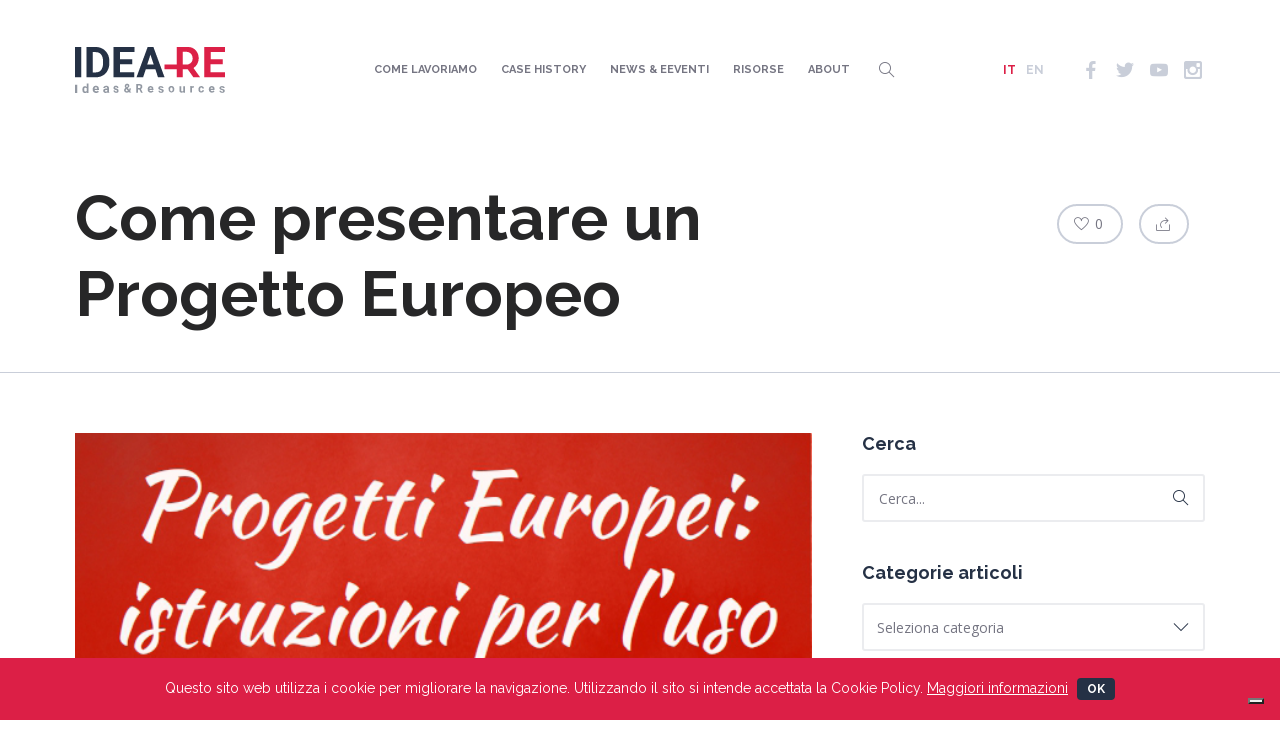

--- FILE ---
content_type: text/html; charset=UTF-8
request_url: https://idea-re.net/come-presentare-un-progetto-europeo/
body_size: 13978
content:
<!DOCTYPE html>
<!--[if lte IE 8]><html class="no-js lt-ie9" lang="it-IT" prefix="og: https://ogp.me/ns#"><![endif]-->
<!--[if IE 9]><html class="no-js ie9" lang="it-IT" prefix="og: https://ogp.me/ns#"><![endif]-->
<!--[if gt IE 9]><!--><html class="no-js" lang="it-IT" prefix="og: https://ogp.me/ns#"><!--<![endif]-->
<head>
<meta charset="utf-8">
<title>Come presentare un Progetto Europeo - Idea-Re</title>
<meta http-equiv="x-ua-compatible" content="IE=edge">
<meta name="HandheldFriendly" content="true">
<meta name="MobileOptimized" content="320">
<meta name="format-detection" content="telephone=no">
<meta name="viewport" content="width=device-width, initial-scale=1, maximum-scale=1, user-scalable=no, minimal-ui">
<meta http-equiv="cleartype" content="on">
<meta name="theme-color" content="#dc1f46">
<meta name="msapplication-TileColor" content="#dc1f46">
<meta name="apple-mobile-web-app-capable" content="yes">
<meta name="apple-mobile-web-app-status-bar-style" content="black">
<meta name="apple-mobile-web-app-title" content="Idea-Re">
<meta name="msapplication-TileImage" content="https://idea-re.net/wp-content/uploads/thumbs/2018/06/icon-144x144.png">
<link rel="apple-touch-icon-precomposed" sizes="144x144" href="https://idea-re.net/wp-content/uploads/thumbs/2018/06/icon-144x144.png">
<link rel="apple-touch-icon-precomposed" sizes="114x114" href="https://idea-re.net/wp-content/uploads/thumbs/2018/06/icon-114x114.png">
<link rel="apple-touch-icon-precomposed" sizes="72x72" href="https://idea-re.net/wp-content/uploads/thumbs/2018/06/icon-72x72.png">
<link rel="apple-touch-icon-precomposed" href="https://idea-re.net/wp-content/uploads/thumbs/2018/06/icon-57x57.png">
<link rel="shortcut icon" href="https://idea-re.net/wp-content/uploads/2018/06/favicon.ico?v=20181017" type="image/x-icon">
<link rel="icon" href="https://idea-re.net/wp-content/uploads/2018/06/favicon.ico?v=20181017" type="image/x-icon">

<link rel="alternate" hreflang="it" href="https://idea-re.net/come-presentare-un-progetto-europeo/" />

<!-- Ottimizzazione per i motori di ricerca di Rank Math - https://rankmath.com/ -->
<meta name="description" content="Breve tutorial sui passaggi fondamentali per poter presentare una domanda di finanziamento alla Commissione Europea."/>
<meta name="robots" content="index, follow, max-snippet:-1, max-video-preview:-1, max-image-preview:large"/>
<link rel="canonical" href="https://idea-re.net/come-presentare-un-progetto-europeo/" />
<meta property="og:locale" content="it_IT" />
<meta property="og:type" content="article" />
<meta property="og:title" content="Come presentare un Progetto Europeo - Idea-Re" />
<meta property="og:description" content="Breve tutorial sui passaggi fondamentali per poter presentare una domanda di finanziamento alla Commissione Europea." />
<meta property="og:url" content="https://idea-re.net/come-presentare-un-progetto-europeo/" />
<meta property="og:site_name" content="idea-Re" />
<meta property="article:section" content="Bandi Europei" />
<meta property="og:updated_time" content="2019-11-04T17:32:10+01:00" />
<meta property="og:image" content="https://idea-re.net/wp-content/uploads/2018/10/istruzioni_uso.jpg" />
<meta property="og:image:secure_url" content="https://idea-re.net/wp-content/uploads/2018/10/istruzioni_uso.jpg" />
<meta property="og:image:width" content="600" />
<meta property="og:image:height" content="200" />
<meta property="og:image:alt" content="Come presentare un Progetto Europeo" />
<meta property="og:image:type" content="image/jpeg" />
<meta name="twitter:card" content="summary_large_image" />
<meta name="twitter:title" content="Come presentare un Progetto Europeo - Idea-Re" />
<meta name="twitter:description" content="Breve tutorial sui passaggi fondamentali per poter presentare una domanda di finanziamento alla Commissione Europea." />
<meta name="twitter:image" content="https://idea-re.net/wp-content/uploads/2018/10/istruzioni_uso.jpg" />
<meta name="twitter:label1" content="Scritto da" />
<meta name="twitter:data1" content="paolo" />
<meta name="twitter:label2" content="Tempo di lettura" />
<meta name="twitter:data2" content="Meno di un minuto" />
<!-- /Rank Math WordPress SEO plugin -->

<link rel='dns-prefetch' href='//cdn.iubenda.com' />
<link rel='dns-prefetch' href='//www.google.com' />
<link rel='dns-prefetch' href='//www.googletagmanager.com' />
<link rel="alternate" title="oEmbed (JSON)" type="application/json+oembed" href="https://idea-re.net/wp-json/oembed/1.0/embed?url=https%3A%2F%2Fidea-re.net%2Fcome-presentare-un-progetto-europeo%2F" />
<link rel="alternate" title="oEmbed (XML)" type="text/xml+oembed" href="https://idea-re.net/wp-json/oembed/1.0/embed?url=https%3A%2F%2Fidea-re.net%2Fcome-presentare-un-progetto-europeo%2F&#038;format=xml" />
<style id='wp-img-auto-sizes-contain-inline-css' type='text/css'>
img:is([sizes=auto i],[sizes^="auto," i]){contain-intrinsic-size:3000px 1500px}
/*# sourceURL=wp-img-auto-sizes-contain-inline-css */
</style>
<style id='wp-block-library-inline-css' type='text/css'>
:root{--wp-block-synced-color:#7a00df;--wp-block-synced-color--rgb:122,0,223;--wp-bound-block-color:var(--wp-block-synced-color);--wp-editor-canvas-background:#ddd;--wp-admin-theme-color:#007cba;--wp-admin-theme-color--rgb:0,124,186;--wp-admin-theme-color-darker-10:#006ba1;--wp-admin-theme-color-darker-10--rgb:0,107,160.5;--wp-admin-theme-color-darker-20:#005a87;--wp-admin-theme-color-darker-20--rgb:0,90,135;--wp-admin-border-width-focus:2px}@media (min-resolution:192dpi){:root{--wp-admin-border-width-focus:1.5px}}.wp-element-button{cursor:pointer}:root .has-very-light-gray-background-color{background-color:#eee}:root .has-very-dark-gray-background-color{background-color:#313131}:root .has-very-light-gray-color{color:#eee}:root .has-very-dark-gray-color{color:#313131}:root .has-vivid-green-cyan-to-vivid-cyan-blue-gradient-background{background:linear-gradient(135deg,#00d084,#0693e3)}:root .has-purple-crush-gradient-background{background:linear-gradient(135deg,#34e2e4,#4721fb 50%,#ab1dfe)}:root .has-hazy-dawn-gradient-background{background:linear-gradient(135deg,#faaca8,#dad0ec)}:root .has-subdued-olive-gradient-background{background:linear-gradient(135deg,#fafae1,#67a671)}:root .has-atomic-cream-gradient-background{background:linear-gradient(135deg,#fdd79a,#004a59)}:root .has-nightshade-gradient-background{background:linear-gradient(135deg,#330968,#31cdcf)}:root .has-midnight-gradient-background{background:linear-gradient(135deg,#020381,#2874fc)}:root{--wp--preset--font-size--normal:16px;--wp--preset--font-size--huge:42px}.has-regular-font-size{font-size:1em}.has-larger-font-size{font-size:2.625em}.has-normal-font-size{font-size:var(--wp--preset--font-size--normal)}.has-huge-font-size{font-size:var(--wp--preset--font-size--huge)}.has-text-align-center{text-align:center}.has-text-align-left{text-align:left}.has-text-align-right{text-align:right}.has-fit-text{white-space:nowrap!important}#end-resizable-editor-section{display:none}.aligncenter{clear:both}.items-justified-left{justify-content:flex-start}.items-justified-center{justify-content:center}.items-justified-right{justify-content:flex-end}.items-justified-space-between{justify-content:space-between}.screen-reader-text{border:0;clip-path:inset(50%);height:1px;margin:-1px;overflow:hidden;padding:0;position:absolute;width:1px;word-wrap:normal!important}.screen-reader-text:focus{background-color:#ddd;clip-path:none;color:#444;display:block;font-size:1em;height:auto;left:5px;line-height:normal;padding:15px 23px 14px;text-decoration:none;top:5px;width:auto;z-index:100000}html :where(.has-border-color){border-style:solid}html :where([style*=border-top-color]){border-top-style:solid}html :where([style*=border-right-color]){border-right-style:solid}html :where([style*=border-bottom-color]){border-bottom-style:solid}html :where([style*=border-left-color]){border-left-style:solid}html :where([style*=border-width]){border-style:solid}html :where([style*=border-top-width]){border-top-style:solid}html :where([style*=border-right-width]){border-right-style:solid}html :where([style*=border-bottom-width]){border-bottom-style:solid}html :where([style*=border-left-width]){border-left-style:solid}html :where(img[class*=wp-image-]){height:auto;max-width:100%}:where(figure){margin:0 0 1em}html :where(.is-position-sticky){--wp-admin--admin-bar--position-offset:var(--wp-admin--admin-bar--height,0px)}@media screen and (max-width:600px){html :where(.is-position-sticky){--wp-admin--admin-bar--position-offset:0px}}

/*# sourceURL=wp-block-library-inline-css */
</style><style id='global-styles-inline-css' type='text/css'>
:root{--wp--preset--aspect-ratio--square: 1;--wp--preset--aspect-ratio--4-3: 4/3;--wp--preset--aspect-ratio--3-4: 3/4;--wp--preset--aspect-ratio--3-2: 3/2;--wp--preset--aspect-ratio--2-3: 2/3;--wp--preset--aspect-ratio--16-9: 16/9;--wp--preset--aspect-ratio--9-16: 9/16;--wp--preset--color--black: #000000;--wp--preset--color--cyan-bluish-gray: #abb8c3;--wp--preset--color--white: #ffffff;--wp--preset--color--pale-pink: #f78da7;--wp--preset--color--vivid-red: #cf2e2e;--wp--preset--color--luminous-vivid-orange: #ff6900;--wp--preset--color--luminous-vivid-amber: #fcb900;--wp--preset--color--light-green-cyan: #7bdcb5;--wp--preset--color--vivid-green-cyan: #00d084;--wp--preset--color--pale-cyan-blue: #8ed1fc;--wp--preset--color--vivid-cyan-blue: #0693e3;--wp--preset--color--vivid-purple: #9b51e0;--wp--preset--gradient--vivid-cyan-blue-to-vivid-purple: linear-gradient(135deg,rgb(6,147,227) 0%,rgb(155,81,224) 100%);--wp--preset--gradient--light-green-cyan-to-vivid-green-cyan: linear-gradient(135deg,rgb(122,220,180) 0%,rgb(0,208,130) 100%);--wp--preset--gradient--luminous-vivid-amber-to-luminous-vivid-orange: linear-gradient(135deg,rgb(252,185,0) 0%,rgb(255,105,0) 100%);--wp--preset--gradient--luminous-vivid-orange-to-vivid-red: linear-gradient(135deg,rgb(255,105,0) 0%,rgb(207,46,46) 100%);--wp--preset--gradient--very-light-gray-to-cyan-bluish-gray: linear-gradient(135deg,rgb(238,238,238) 0%,rgb(169,184,195) 100%);--wp--preset--gradient--cool-to-warm-spectrum: linear-gradient(135deg,rgb(74,234,220) 0%,rgb(151,120,209) 20%,rgb(207,42,186) 40%,rgb(238,44,130) 60%,rgb(251,105,98) 80%,rgb(254,248,76) 100%);--wp--preset--gradient--blush-light-purple: linear-gradient(135deg,rgb(255,206,236) 0%,rgb(152,150,240) 100%);--wp--preset--gradient--blush-bordeaux: linear-gradient(135deg,rgb(254,205,165) 0%,rgb(254,45,45) 50%,rgb(107,0,62) 100%);--wp--preset--gradient--luminous-dusk: linear-gradient(135deg,rgb(255,203,112) 0%,rgb(199,81,192) 50%,rgb(65,88,208) 100%);--wp--preset--gradient--pale-ocean: linear-gradient(135deg,rgb(255,245,203) 0%,rgb(182,227,212) 50%,rgb(51,167,181) 100%);--wp--preset--gradient--electric-grass: linear-gradient(135deg,rgb(202,248,128) 0%,rgb(113,206,126) 100%);--wp--preset--gradient--midnight: linear-gradient(135deg,rgb(2,3,129) 0%,rgb(40,116,252) 100%);--wp--preset--font-size--small: 13px;--wp--preset--font-size--medium: 20px;--wp--preset--font-size--large: 36px;--wp--preset--font-size--x-large: 42px;--wp--preset--spacing--20: 0.44rem;--wp--preset--spacing--30: 0.67rem;--wp--preset--spacing--40: 1rem;--wp--preset--spacing--50: 1.5rem;--wp--preset--spacing--60: 2.25rem;--wp--preset--spacing--70: 3.38rem;--wp--preset--spacing--80: 5.06rem;--wp--preset--shadow--natural: 6px 6px 9px rgba(0, 0, 0, 0.2);--wp--preset--shadow--deep: 12px 12px 50px rgba(0, 0, 0, 0.4);--wp--preset--shadow--sharp: 6px 6px 0px rgba(0, 0, 0, 0.2);--wp--preset--shadow--outlined: 6px 6px 0px -3px rgb(255, 255, 255), 6px 6px rgb(0, 0, 0);--wp--preset--shadow--crisp: 6px 6px 0px rgb(0, 0, 0);}:where(.is-layout-flex){gap: 0.5em;}:where(.is-layout-grid){gap: 0.5em;}body .is-layout-flex{display: flex;}.is-layout-flex{flex-wrap: wrap;align-items: center;}.is-layout-flex > :is(*, div){margin: 0;}body .is-layout-grid{display: grid;}.is-layout-grid > :is(*, div){margin: 0;}:where(.wp-block-columns.is-layout-flex){gap: 2em;}:where(.wp-block-columns.is-layout-grid){gap: 2em;}:where(.wp-block-post-template.is-layout-flex){gap: 1.25em;}:where(.wp-block-post-template.is-layout-grid){gap: 1.25em;}.has-black-color{color: var(--wp--preset--color--black) !important;}.has-cyan-bluish-gray-color{color: var(--wp--preset--color--cyan-bluish-gray) !important;}.has-white-color{color: var(--wp--preset--color--white) !important;}.has-pale-pink-color{color: var(--wp--preset--color--pale-pink) !important;}.has-vivid-red-color{color: var(--wp--preset--color--vivid-red) !important;}.has-luminous-vivid-orange-color{color: var(--wp--preset--color--luminous-vivid-orange) !important;}.has-luminous-vivid-amber-color{color: var(--wp--preset--color--luminous-vivid-amber) !important;}.has-light-green-cyan-color{color: var(--wp--preset--color--light-green-cyan) !important;}.has-vivid-green-cyan-color{color: var(--wp--preset--color--vivid-green-cyan) !important;}.has-pale-cyan-blue-color{color: var(--wp--preset--color--pale-cyan-blue) !important;}.has-vivid-cyan-blue-color{color: var(--wp--preset--color--vivid-cyan-blue) !important;}.has-vivid-purple-color{color: var(--wp--preset--color--vivid-purple) !important;}.has-black-background-color{background-color: var(--wp--preset--color--black) !important;}.has-cyan-bluish-gray-background-color{background-color: var(--wp--preset--color--cyan-bluish-gray) !important;}.has-white-background-color{background-color: var(--wp--preset--color--white) !important;}.has-pale-pink-background-color{background-color: var(--wp--preset--color--pale-pink) !important;}.has-vivid-red-background-color{background-color: var(--wp--preset--color--vivid-red) !important;}.has-luminous-vivid-orange-background-color{background-color: var(--wp--preset--color--luminous-vivid-orange) !important;}.has-luminous-vivid-amber-background-color{background-color: var(--wp--preset--color--luminous-vivid-amber) !important;}.has-light-green-cyan-background-color{background-color: var(--wp--preset--color--light-green-cyan) !important;}.has-vivid-green-cyan-background-color{background-color: var(--wp--preset--color--vivid-green-cyan) !important;}.has-pale-cyan-blue-background-color{background-color: var(--wp--preset--color--pale-cyan-blue) !important;}.has-vivid-cyan-blue-background-color{background-color: var(--wp--preset--color--vivid-cyan-blue) !important;}.has-vivid-purple-background-color{background-color: var(--wp--preset--color--vivid-purple) !important;}.has-black-border-color{border-color: var(--wp--preset--color--black) !important;}.has-cyan-bluish-gray-border-color{border-color: var(--wp--preset--color--cyan-bluish-gray) !important;}.has-white-border-color{border-color: var(--wp--preset--color--white) !important;}.has-pale-pink-border-color{border-color: var(--wp--preset--color--pale-pink) !important;}.has-vivid-red-border-color{border-color: var(--wp--preset--color--vivid-red) !important;}.has-luminous-vivid-orange-border-color{border-color: var(--wp--preset--color--luminous-vivid-orange) !important;}.has-luminous-vivid-amber-border-color{border-color: var(--wp--preset--color--luminous-vivid-amber) !important;}.has-light-green-cyan-border-color{border-color: var(--wp--preset--color--light-green-cyan) !important;}.has-vivid-green-cyan-border-color{border-color: var(--wp--preset--color--vivid-green-cyan) !important;}.has-pale-cyan-blue-border-color{border-color: var(--wp--preset--color--pale-cyan-blue) !important;}.has-vivid-cyan-blue-border-color{border-color: var(--wp--preset--color--vivid-cyan-blue) !important;}.has-vivid-purple-border-color{border-color: var(--wp--preset--color--vivid-purple) !important;}.has-vivid-cyan-blue-to-vivid-purple-gradient-background{background: var(--wp--preset--gradient--vivid-cyan-blue-to-vivid-purple) !important;}.has-light-green-cyan-to-vivid-green-cyan-gradient-background{background: var(--wp--preset--gradient--light-green-cyan-to-vivid-green-cyan) !important;}.has-luminous-vivid-amber-to-luminous-vivid-orange-gradient-background{background: var(--wp--preset--gradient--luminous-vivid-amber-to-luminous-vivid-orange) !important;}.has-luminous-vivid-orange-to-vivid-red-gradient-background{background: var(--wp--preset--gradient--luminous-vivid-orange-to-vivid-red) !important;}.has-very-light-gray-to-cyan-bluish-gray-gradient-background{background: var(--wp--preset--gradient--very-light-gray-to-cyan-bluish-gray) !important;}.has-cool-to-warm-spectrum-gradient-background{background: var(--wp--preset--gradient--cool-to-warm-spectrum) !important;}.has-blush-light-purple-gradient-background{background: var(--wp--preset--gradient--blush-light-purple) !important;}.has-blush-bordeaux-gradient-background{background: var(--wp--preset--gradient--blush-bordeaux) !important;}.has-luminous-dusk-gradient-background{background: var(--wp--preset--gradient--luminous-dusk) !important;}.has-pale-ocean-gradient-background{background: var(--wp--preset--gradient--pale-ocean) !important;}.has-electric-grass-gradient-background{background: var(--wp--preset--gradient--electric-grass) !important;}.has-midnight-gradient-background{background: var(--wp--preset--gradient--midnight) !important;}.has-small-font-size{font-size: var(--wp--preset--font-size--small) !important;}.has-medium-font-size{font-size: var(--wp--preset--font-size--medium) !important;}.has-large-font-size{font-size: var(--wp--preset--font-size--large) !important;}.has-x-large-font-size{font-size: var(--wp--preset--font-size--x-large) !important;}
/*# sourceURL=global-styles-inline-css */
</style>

<style id='classic-theme-styles-inline-css' type='text/css'>
/*! This file is auto-generated */
.wp-block-button__link{color:#fff;background-color:#32373c;border-radius:9999px;box-shadow:none;text-decoration:none;padding:calc(.667em + 2px) calc(1.333em + 2px);font-size:1.125em}.wp-block-file__button{background:#32373c;color:#fff;text-decoration:none}
/*# sourceURL=/wp-includes/css/classic-themes.min.css */
</style>
<link rel='stylesheet' id='contact-form-7-css' href='https://idea-re.net/wp-content/plugins/contact-form-7/includes/css/styles.css?ver=5.1.4' type='text/css' media='all' />
<link rel='stylesheet' id='main-style-css' href='https://idea-re.net/wp-content/themes/ideare/assets/css/style.css?ver=20181017' type='text/css' media='all' />
<style id='main-style-inline-css' type='text/css'>
#preloader{position:fixed;left:0;top:0;width:100%;height:100%;z-index:1000000;background:url(https://idea-re.net/wp-content/themes/ideare/assets/img/loader.gif) 50% 50%/64px 64px no-repeat #fff}.wpcf7-form .form-input .input-text.wpcf7-not-valid,.wpcf7-form .form-input select.wpcf7-not-valid,.wpcf7-form .wpcf7-acceptance label>input[aria-invalid=true]+.wpcf7-list-item-label:before{border-color:#dc1f46}.wpcf7-form .wpcf7-not-valid-tip{font-style:normal;color:#dc1f46;font-size:11px;line-height:1.3;padding-top:5px;display:block}.wpcf7-form .wpcf7-acceptance{display:block}.wpcf7-form .wpcf7-acceptance .wpcf7-list-item{margin:0;display:block}.wpcf7-form .wpcf7-acceptance label{display:block;position:relative;padding:8px 0}.wpcf7-form .wpcf7-acceptance label>input{position:absolute;top:0;left:-5000px}.wpcf7-form .wpcf7-acceptance label>.wpcf7-list-item-label{display:block;padding-left:30px;position:relative;cursor:pointer;color:#9f9fb0;font-size:12px;line-height:1.4}.wpcf7-form .wpcf7-acceptance label>.wpcf7-list-item-label a{color:#9f9fb0;text-decoration:underline;-webkit-transition:color .3s;transition:color .3s}.wpcf7-form .wpcf7-acceptance label>.wpcf7-list-item-label a:hover{color:#dc1f46}.wpcf7-form .wpcf7-acceptance label>.wpcf7-list-item-label:before{content:" ";display:block;-webkit-box-sizing:border-box;box-sizing:border-box;border:1px solid #d4d6dd;border-radius:3px;width:20px;height:20px;background:#fff;position:absolute;left:0;top:-1px;-webkit-transition:border .2s;transition:border .2s;z-index:1}.wpcf7-form .wpcf7-acceptance label>.wpcf7-list-item-label:after{font-family:my-icons-font!important;-webkit-font-smoothing:antialiased;-moz-osx-font-smoothing:grayscale;font-style:normal;font-variant:normal;font-weight:400;text-decoration:none;text-transform:none;content:"\E009";display:block;width:20px;height:20px;font-size:12px;line-height:20px;text-align:center;color:transparent;-webkit-transform:scale(.5);transform:scale(.5);position:absolute;left:0;top:-1px;z-index:2;-webkit-transition:.2s;transition:.2s}.wpcf7-form .wpcf7-acceptance label>.wpcf7-list-item-label:hover:before{border-color:#757582}.wpcf7-form .wpcf7-acceptance label>input:checked+.wpcf7-list-item-label:after{color:#dc1f46;-webkit-transform:scale(1);transform:scale(1)}.wpcf7-form .wpcf7-acceptance label>input[disabled]+.wpcf7-list-item-label{color:#9f9fb0;cursor:not-allowed}.wpcf7-form .wpcf7-acceptance label>input[disabled]+.wpcf7-list-item-label:before{border-color:#f7f8f8!important;background:#f7f8f8!important}.wpcf7-form .wpcf7-acceptance label>input[disabled]:checked+.wpcf7-list-item-label:after{color:#757582}.wpcf7-form .wpcf7-acceptance .wpcf7-not-valid-tip{padding-left:30px}
/*# sourceURL=main-style-inline-css */
</style>
<script type="text/javascript" src="https://idea-re.net/wp-content/themes/ideare/assets/js/modernizr.js?ver=20181017" id="modernizr-js"></script>
<script type="text/javascript" id="jquery-js-extra">
/* <![CDATA[ */
var _gTheme_ = {"is_home":"","cookie_banner_enabled":"1","is_cookie_page":"","cookie_banner_message":"\u003Cp\u003EQuesto sito web utilizza i cookie per migliorare la navigazione. Utilizzando il sito si intende accettata la Cookie Policy. \u003Ca href=\"https://idea-re.net/privacy-policy/\"\u003EMaggiori informazioni\u003C/a\u003E \u003Ca href=\"#\" class=\"ce-accept\"\u003EOk\u003C/a\u003E\u003C/p\u003E","google_maps_api_key":"","marker_icon":"https://idea-re.net/wp-content/themes/ideare/assets/img/marker.png","map_cluster_path":"https://idea-re.net/wp-content/themes/ideare/assets/img/cm/m","validation":{"required":"Campo obbligatorio.","remote":"Controlla questo campo.","email":"Inserisci un indirizzo email valido.","url":"Inserisci un indirizzo web valido.","phone":"Inserisci un numero di telefono valido.","date":"Inserisci una data valida.","dateISO":"Inserisci una data valida (ISO).","number":"Inserisci un numero valido.","digits":"Inserisci solo numeri.","equalTo":"Il valore non corrisponde.","maxlength":"Non inserire pi\u00f9 di {0} caratteri.","minlength":"Inserisci almeno {0} caratteri.","rangelength":"Inserisci un valore compreso tra {0} e {1} caratteri.","range":"Inserisci un valore compreso tra {0} e {1}.","max":"Inserisci un valore minore o uguale a {0}.","min":"Inserisci un valore maggiore o uguale a {0}.","step":"Inserisci un multiplo di {0}."},"serverError":"Errore del server. Riprovare."};
//# sourceURL=jquery-js-extra
/* ]]> */
</script>
<script type="text/javascript" src="https://idea-re.net/wp-content/themes/ideare/assets/js/main.min.js?ver=20181017" id="jquery-js"></script>
<script type="text/javascript" src="https://idea-re.net/wp-content/plugins/sitepress-multilingual-cms/res/js/jquery.cookie.js?ver=4.1.1" id="jquery.cookie-js"></script>
<script type="text/javascript" id="wpml-cookie-js-extra">
/* <![CDATA[ */
var wpml_cookies = {"_icl_current_language":{"value":"it","expires":1,"path":"/"}};
var wpml_cookies = {"_icl_current_language":{"value":"it","expires":1,"path":"/"}};
//# sourceURL=wpml-cookie-js-extra
/* ]]> */
</script>
<script type="text/javascript" src="https://idea-re.net/wp-content/plugins/sitepress-multilingual-cms/res/js/cookies/language-cookie.js?ver=4.1.1" id="wpml-cookie-js"></script>
<script type="text/javascript" id="iubenda-head-inline-scripts-js-before">
/* <![CDATA[ */

var _iub = _iub || [];
_iub.csConfiguration = {"floatingPreferencesButtonDisplay":"bottom-right","perPurposeConsent":true,"siteId":2898002,"whitelabel":false,"cookiePolicyId":97711932,"lang":"it", "banner":{ "acceptButtonCaptionColor":"#FFFFFF","acceptButtonColor":"#0073CE","acceptButtonDisplay":true,"backgroundColor":"#FFFFFF","closeButtonDisplay":false,"customizeButtonCaptionColor":"#4D4D4D","customizeButtonColor":"#DADADA","customizeButtonDisplay":true,"explicitWithdrawal":true,"listPurposes":true,"position":"float-top-center","rejectButtonCaptionColor":"#FFFFFF","rejectButtonColor":"#0073CE","rejectButtonDisplay":true,"textColor":"#000000" }};

//# sourceURL=iubenda-head-inline-scripts-js-before
/* ]]> */
</script>
<script  type="text/javascript" charset="UTF-8" async="" class=" _iub_cs_skip" type="text/javascript" src="//cdn.iubenda.com/cs/iubenda_cs.js?ver=3.5.2" id="iubenda-head-scripts-0-js"></script>

<!-- Snippet Google Analytics aggiunto da Site Kit -->
<script type="text/javascript" src="https://www.googletagmanager.com/gtag/js?id=UA-7091338-12" id="google_gtagjs-js" async></script>
<script type="text/javascript" id="google_gtagjs-js-after">
/* <![CDATA[ */
window.dataLayer = window.dataLayer || [];function gtag(){dataLayer.push(arguments);}
gtag('set', 'linker', {"domains":["idea-re.net"]} );
gtag("js", new Date());
gtag("set", "developer_id.dZTNiMT", true);
gtag("config", "UA-7091338-12", {"anonymize_ip":true});
gtag("config", "G-EC0C6DDDQ9");
//# sourceURL=google_gtagjs-js-after
/* ]]> */
</script>

<!-- Termina lo snippet Google Analytics aggiunto da Site Kit -->
<link rel="https://api.w.org/" href="https://idea-re.net/wp-json/" /><link rel="alternate" title="JSON" type="application/json" href="https://idea-re.net/wp-json/wp/v2/posts/893" /><meta name="generator" content="Site Kit by Google 1.99.0" />
		<script>
		(function(h,o,t,j,a,r){
			h.hj=h.hj||function(){(h.hj.q=h.hj.q||[]).push(arguments)};
			h._hjSettings={hjid:1600235,hjsv:5};
			a=o.getElementsByTagName('head')[0];
			r=o.createElement('script');r.async=1;
			r.src=t+h._hjSettings.hjid+j+h._hjSettings.hjsv;
			a.appendChild(r);
		})(window,document,'//static.hotjar.com/c/hotjar-','.js?sv=');
		</script>
		    <script src="//www.google.com/recaptcha/api.js" async defer></script>
</head>
<body class="wp-singular post-template-default single single-post postid-893 single-format-standard wp-theme-ideare" >
<div id="preloader" data-g-component="Preloader"></div>
<header id="header" data-g-component="ToggleSmallMenu">
    <div class="overlay hidden-d hidden-sd" data-g-component="Toggle" data-elem="body" data-class="menu-open"></div>
    <div class="wrapper">
        <h1 class="logo"><a href="https://idea-re.net"><span class="hidden">Idea-Re</span></a></h1>
        <button type="button" class="btn-search-mobile icon icon-search transition-color hidden-d hidden-sd" title="Cerca" data-g-component="Toggle" data-elem="body" data-class="search-open"><span class="hidden">Cerca</span></button>
        <button type="button" class="btn-menu-mobile transition-color hidden-d hidden-sd" title="Menù" data-g-component="Toggle" data-elem="body" data-class="menu-open">
            <span class="hidden">Menù</span>
            <span class="icon icon-menu"></span>
            <span class="icon icon-close"></span>
        </button>
<nav class="main-menu"><ul class="menu-items"><li id="menu-item-2453" class="menu-item menu-item-type-post_type menu-item-object-page menu-item-has-children menu-item-2453"><a href="https://idea-re.net/come-lavoriamo/">Come lavoriamo<span class="icon icon-angle-down"></span></a><ul class="sub-menu"><li id="menu-item-196" class="menu-item menu-item-type-post_type menu-item-object-page menu-item-196"><a href="https://idea-re.net/come-ottenere-finanziamenti/">Consulenza finanziamenti<span class="icon icon-angle-down"></span></a></li><li id="menu-item-2437" class="menu-item menu-item-type-post_type menu-item-object-page menu-item-2437"><a href="https://idea-re.net/workshop-aziendali/">Workshop aziendali<span class="icon icon-angle-down"></span></a></li></ul></li><li id="menu-item-220" class="menu-item menu-item-type-taxonomy menu-item-object-projects_cat menu-item-220"><a href="https://idea-re.net/projects-category/progetti/">Case history<span class="icon icon-angle-down"></span></a></li><li id="menu-item-1146" class="menu-item menu-item-type-custom menu-item-object-custom menu-item-has-children menu-item-1146"><a href="#">News &#038; Eeventi<span class="icon icon-angle-down"></span></a><ul class="sub-menu"><li id="menu-item-1145" class="menu-item menu-item-type-taxonomy menu-item-object-category current-post-ancestor menu-item-1145"><a href="https://idea-re.net/category/articoli/">News<span class="icon icon-angle-down"></span></a></li><li id="menu-item-363" class="menu-item menu-item-type-taxonomy menu-item-object-events_cat menu-item-363"><a href="https://idea-re.net/events-category/eventi/">Eventi<span class="icon icon-angle-down"></span></a></li><li id="menu-item-1593" class="menu-item menu-item-type-post_type menu-item-object-post menu-item-1593"><a href="https://idea-re.net/podcast-ideare/">Podcast<span class="icon icon-angle-down"></span></a></li></ul></li><li id="menu-item-362" class="menu-item menu-item-type-post_type menu-item-object-page menu-item-362"><a href="https://idea-re.net/formazione-on-line-video-management-recensioni-libri-management/">Risorse<span class="icon icon-angle-down"></span></a></li><li id="menu-item-1884" class="menu-item menu-item-type-post_type menu-item-object-page menu-item-has-children menu-item-1884"><a href="https://idea-re.net/about/">About<span class="icon icon-angle-down"></span></a><ul class="sub-menu"><li id="menu-item-2286" class="menu-item menu-item-type-post_type menu-item-object-page menu-item-2286"><a href="https://idea-re.net/about/clienti-e-partner/">Clienti e partner<span class="icon icon-angle-down"></span></a></li><li id="menu-item-2287" class="menu-item menu-item-type-post_type menu-item-object-page menu-item-2287"><a href="https://idea-re.net/about/lavora-con-noi/">Lavora con noi<span class="icon icon-angle-down"></span></a></li></ul></li><li class="item-search hidden-t hidden-ml hidden-mp"><button type="button" class="btn-search icon icon-search transition-color" title="Cerca" data-g-component="Toggle" data-elem="body" data-class="search-open"><span class="hidden">Cerca</span></button></li></ul></nav>        <div class="social-language">
<nav class="language">
    <h4 class="hidden">Seleziona lingua</h4>
    <ul class="language-list">
        <li class="active">
            <a href="https://idea-re.net/come-presentare-un-progetto-europeo/" title="Italiano" class="transition-color">it</a>
        </li>
        <li>
            <a href="https://idea-re.net/en/" title="English" class="transition-color">en</a>
        </li>
    </ul>
</nav>
<nav class="social-links">
    <ul>
        <li><a href="https://www.facebook.com/idearenet" target="_blank" title="Facebook" class="item transition-color icon icon-facebook"><span class="hidden">Facebook</span></a></li>
        <li><a href="https://twitter.com/idearenet" target="_blank" title="Twitter" class="item transition-color icon icon-twitter"><span class="hidden">Twitter</span></a></li>
        <li><a href="https://www.youtube.com/channel/UCyWpEdOQuksKw-1FAFkmgEg" target="_blank" title="YouTube" class="item transition-color icon icon-youtube"><span class="hidden">YouTube</span></a></li>
        <li><a href="https://www.instagram.com/idearenet/" target="_blank" title="Instagram" class="item transition-color icon icon-instagram"><span class="hidden">Instagram</span></a></li>
    </ul>
</nav>
        </div>
    </div>
</header>
<div id="search-popup">
    <div class="overlay" data-g-component="Toggle" data-elem="body" data-class="search-open"></div>
    <form role="search" method="get" class="search-form" action="https://idea-re.net/">
        <div class="layout center-layout">
            <div class="field">
                <label>
                    <span class="screen-reader-text">Cerca...</span>
                    <input type="search" class="search-input" placeholder="Cerca..." value="" name="s">
                </label>
                <button type="button" class="close-btn icon icon-close" title="Chiudi" data-g-component="Toggle" data-elem="body" data-class="search-open"><span class="hidden">Chiudi</span></button>
            </div>
            <div class="hidden">
                <button type="submit">Cerca</button>
            </div>
            <p class="desc">Premi invio per cercare o ESC per chiudere</p>
        </div>
    </form>
</div>
<div id="master">
    <div class="wrapper"><header class="single-post-header">
    <div class="layout center-layout">
        <div class="grid-system">
            <div class="col col-pad d9 ml12 g-reveal">
                <h1 class="post-title">Come presentare un Progetto Europeo</h1>
            </div>
            <div class="col col-pad d3 ml12 g-reveal">
<div class="single-post-social">
    <div class="actions">
        <p class="post-action post-shares-count"><span class="icon icon-heart"></span><span class="count" data-g-component="SocialCount" data-url="https://idea-re.net/come-presentare-un-progetto-europeo/" data-store="893" data-force="1">0</span></p>
        <a href="#" data-g-component="Toggle" data-elem="closest:.single-post-social" data-class="share" data-click-outside-event="share-post-item-893" data-timeout="5000" class="post-action post-share" title="Condividi"><span class="icon icon-share"></span><span class="hidden">Condividi</span></a>
    </div>
<ul class="share-list">
    <li>
        <a data-g-component="SocialShare" href="https://www.facebook.com/sharer/sharer.php?u=https%3A%2F%2Fidea-re.net%2Fcome-presentare-un-progetto-europeo%2F" target="_blank" title="Facebook" class="item">
            <span class="gray icon icon-facebook"></span>
            <span class="color icon icon-facebook" style="color:#3e5b98"></span>
            <span class="bg" style="background:#3e5b98"></span>
            <span class="hidden">Facebook</span>
        </a>
    </li>
    <li>
        <a data-g-component="SocialShare" href="https://twitter.com/home?status=https%3A%2F%2Fidea-re.net%2Fcome-presentare-un-progetto-europeo%2F" target="_blank" title="Twitter" class="item">
            <span class="gray icon icon-twitter"></span>
            <span class="color icon icon-twitter" style="color:#4da7de"></span>
            <span class="bg" style="background:#4da7de"></span>
            <span class="hidden">Twitter</span>
        </a>
    </li>
    <li>
        <a data-g-component="SocialShare" href="https://www.linkedin.com/shareArticle?mini=true&url=https%3A%2F%2Fidea-re.net%2Fcome-presentare-un-progetto-europeo%2F&amp;title=Come+presentare+un+Progetto+Europeo&amp;summary=&amp;source=" target="_blank" title="LinkedIn" class="item">
            <span class="gray icon icon-linkedin"></span>
            <span class="color icon icon-linkedin" style="color:#3371b7"></span>
            <span class="bg" style="background:#3371b7"></span>
            <span class="hidden">Linkedin</span>
        </a>
    </li>
</ul>
</div>            </div>
        </div>
    </div>
</header>
<div class="single-post-content layout center-layout">
    <div class="grid-system">
        <div class="col col-pad with-sidebar d8 t7 ml12">
            <img class="single-post-featured-image resp-img g-reveal" src="https://idea-re.net/wp-content/uploads/2018/10/istruzioni_uso.jpg" alt="Come presentare un Progetto Europeo">
            <time class="single-post-date g-reveal">27 Settembre 2011</time>
<div class="single-post-composer">
    <div class="block block-text"><div class="rte g-reveal"><p><img fetchpriority="high" decoding="async" class="aligncenter size-full wp-image-732" src="https://idea-re.net/wp-content/uploads/2018/10/come_presentare_progetto_europeo_21.jpg" alt="" width="360" height="942" srcset="https://idea-re.net/wp-content/uploads/2018/10/come_presentare_progetto_europeo_21.jpg 360w, https://idea-re.net/wp-content/uploads/2018/10/come_presentare_progetto_europeo_21-115x300.jpg 115w" sizes="(max-width: 360px) 100vw, 360px" /></p>
</div></div>
</div>
            <footer class="single-post-footer g-reveal">
                <p class="categories">Caricato in: <a href="https://idea-re.net/category/articoli/bandi-europei/" rel="category tag">Bandi Europei</a></p>
            </footer>
        </div>
        <div class="sidebar-col col col-pad d4 t5 ml12">
<aside class="sidebar-modules">
    <div class="block g-reveal block-search"><h3 class="widget-title">Cerca</h3>
<form role="search" method="get" class="standard-form" action="https://idea-re.net/" data-g-component="FormValidation">
    <div class="form-input error-parent">
        <span class="icon-wrapper right">
            <input class="input-text" type="search" name="s" minlength="3" maxlength="64" placeholder="Cerca..." required="required">
            <button type="submit" class="icon icon-search"><span class="hidden">Cerca</span></button>
        </span>
    </div>
</form></div>
    <div class="block g-reveal block-post_categories"><h3 class="widget-title">Categorie articoli</h3>
<div class="standard-form" data-g-component="CategoriesDropdown">
    <label class="form-input error-parent">
        <span class="select-replacer">
<select  name='cat' id='cat' class='categories'>
	<option value=''>Seleziona categoria</option>
	<option class="level-0" value="https://idea-re.net/category/podcast/">Podcast</option>
	<option class="level-0" value="https://idea-re.net/category/articoli/">News</option>
	<option class="level-1" value="https://idea-re.net/category/articoli/bandi-europei/">&nbsp;&nbsp;&nbsp;Bandi Europei</option>
	<option class="level-1" value="https://idea-re.net/category/articoli/bandi-italia/">&nbsp;&nbsp;&nbsp;Bandi Italia</option>
	<option class="level-1" value="https://idea-re.net/category/articoli/strategia/">&nbsp;&nbsp;&nbsp;Strategia</option>
	<option class="level-1" value="https://idea-re.net/category/articoli/corsi_eventi/">&nbsp;&nbsp;&nbsp;Corsi ed eventi</option>
	<option class="level-1" value="https://idea-re.net/category/articoli/progetti/">&nbsp;&nbsp;&nbsp;Progetti</option>
</select>
        </span>
    </label>
</div></div>
    <div class="block g-reveal block-contact"><div class="contact-box">
	<h3 class="widget-title">Contattaci per saperne di più</h3>
<div role="form" class="wpcf7" id="wpcf7-f1844-p893-o1" lang="it-IT" dir="ltr">
<div class="screen-reader-response"></div>
<form action="/come-presentare-un-progetto-europeo/#wpcf7-f1844-p893-o1" method="post" class="wpcf7-form wpcf7-acceptance-as-validation" novalidate="novalidate">
<div style="display: none;">
<input type="hidden" name="_wpcf7" value="1844" />
<input type="hidden" name="_wpcf7_version" value="5.1.4" />
<input type="hidden" name="_wpcf7_locale" value="it_IT" />
<input type="hidden" name="_wpcf7_unit_tag" value="wpcf7-f1844-p893-o1" />
<input type="hidden" name="_wpcf7_container_post" value="893" />
<input type="hidden" name="g-recaptcha-response" value="" />
</div>
<div class="standard-form">
    <label class="form-input error-parent">
        <span class="label">*&nbsp;Nome</span>
        <span class="icon-wrapper">
            <span class="wpcf7-form-control-wrap first_name"><input type="text" name="first_name" value="" size="40" class="wpcf7-form-control wpcf7-text wpcf7-validates-as-required input-text" aria-required="true" aria-invalid="false" placeholder="Nome" /></span>
            <span class="icon icon-user"></span>
        </span>
    </label>
    <label class="form-input error-parent">
        <span class="label">*&nbsp;Cognome</span>
        <span class="icon-wrapper">
            <span class="wpcf7-form-control-wrap last_name"><input type="text" name="last_name" value="" size="40" class="wpcf7-form-control wpcf7-text wpcf7-validates-as-required input-text" aria-required="true" aria-invalid="false" placeholder="Cognome" /></span>
            <span class="icon icon-user"></span>
        </span>
    </label>
    <label class="form-input error-parent">
        <span class="label">*&nbsp;Email</span>
        <span class="icon-wrapper">
            <span class="wpcf7-form-control-wrap email"><input type="email" name="email" value="" size="40" class="wpcf7-form-control wpcf7-text wpcf7-email wpcf7-validates-as-required wpcf7-validates-as-email input-text" aria-required="true" aria-invalid="false" placeholder="Email" /></span>
            <span class="icon icon-email"></span>
        </span>
    </label>
    <label class="form-input error-parent">
        <span class="label">Cellulare <small>(senza il prefisso +39)</small></span>
        <span class="icon-wrapper">
            <span class="wpcf7-form-control-wrap phone"><input type="tel" name="phone" value="" size="40" class="wpcf7-form-control wpcf7-text wpcf7-tel wpcf7-validates-as-tel input-text" aria-invalid="false" placeholder="Cellulare" /></span>
            <span class="icon icon-mobile"></span>
        </span>
    </label>
    <label class="form-input error-parent">
        <span class="label">*&nbsp;Richiesta</span>
        <span class="wpcf7-form-control-wrap description"><textarea name="description" cols="40" rows="10" class="wpcf7-form-control wpcf7-textarea wpcf7-validates-as-required input-text" aria-required="true" aria-invalid="false" placeholder="Richiesta"></textarea></span>
    </label>
    <span class="wpcf7-form-control-wrap privacy"><span class="wpcf7-form-control wpcf7-acceptance"><span class="wpcf7-list-item"><label><input type="checkbox" name="privacy" value="1" aria-invalid="false" /><span class="wpcf7-list-item-label">Ho letto l'<a href="https://idea-re.net/privacy-policy/" target="_blank" data-fancybox data-type="ajax" data-src="https://idea-re.net/privacy-policy/?contentonly=1">informativa sulla privacy</a> e dò il consenso al trattamento dei dati personali</span></label></span></span></span>
    <footer class="submit-row"><input type="submit" value="Invia richiesta" class="wpcf7-form-control wpcf7-submit" /></footer>
</div><div class="wpcf7-response-output wpcf7-display-none"></div></form></div></div>	
</div>
    <div class="block g-reveal block-case_study"><h3 class="widget-title">Case study</h3>
<div class="swiper-container" data-g-component="CaseStudySlider">
    <div class="swiper-wrapper">
        <div class="swiper-slide">
<article class="projects-list-item">
    <a href="https://idea-re.net/project/workshop-value-proposition-lacimbali/" class="project-link">
        <img src="https://idea-re.net/wp-content/uploads/thumbs/2026/01/imtiyaz-ali-3UEsdzAkAio-unsplash-700x640.jpg" alt="Workshop Value proposition in La Cimbali" class="project-image resp-img">
        <div class="project-caption">
            <h4 class="project-title">Workshop Value proposition in La Cimbali</h4>
            <p class="project-excerpt">Sviluppo e facilitazione di un workshop per la riprogettazione dell'academy aziendale.</p>
        </div>
    </a>
</article>
        </div>
        <div class="swiper-slide">
<article class="projects-list-item">
    <a href="https://idea-re.net/project/la-strategia-della-spada/" class="project-link">
        <img src="https://idea-re.net/wp-content/uploads/thumbs/2019/12/assalto_fioretto_filtro-700x640.jpg" alt="La strategia della spada" class="project-image resp-img">
        <div class="project-caption">
            <h4 class="project-title">La strategia della spada</h4>
            <p class="project-excerpt">Un workshop di una giornata basato sull’applicazione delle tecniche schermistiche alle strategie aziendali.</p>
        </div>
    </a>
</article>
<blockquote class="project-review">
    <figure class="avatar">
        <span class="rounded"><img class="resp-img" src="https://idea-re.net/wp-content/uploads/thumbs/2025/03/Giuseppe_demaso_gentile-200x200.jpeg" alt="Giuseppe De Maso Gentile"></span>
        <span class="icon icon-quotes"></span>
    </figure>
    <div class="content">
        <p>Il workshop è stato uno stimolo importante per le startup del contamination lab. Li ha portati a capire come combinare al meglio gli elementi tecnici, strategici e tattici che possono determinare il successo di un'iniziativa imprenditoriale. Proprio come accade durante un assalto di scherma. imprenditoriale, </p>
        <p class="name-role">Giuseppe De Maso Gentile - Trasferimento Tecnologico Univerdità Poltecnica delle Marche</p>
    </div>
</blockquote>
        </div>
        <div class="swiper-slide">
<article class="projects-list-item">
    <a href="https://idea-re.net/project/exploitation-workshiop-gradiant/" class="project-link">
        <img src="https://idea-re.net/wp-content/uploads/thumbs/2025/03/DSC00008-700x640.jpg" alt="Exploitation workshop in Gradiant" class="project-image resp-img">
        <div class="project-caption">
            <h4 class="project-title">Exploitation workshop in Gradiant</h4>
            <p class="project-excerpt">Un percorso formativo pratico e interattivo per supportare i team nella valorizzazione dei risultati di ricerca e innovazione.</p>
        </div>
    </a>
</article>
<blockquote class="project-review">
    <figure class="avatar">
        <span class="rounded"><img class="resp-img" src="https://idea-re.net/wp-content/uploads/2025/03/1666031993538.jpeg" alt="Ángela Freiría López "></span>
        <span class="icon icon-quotes"></span>
    </figure>
    <div class="content">
        <p>Un aspetto chiave di questo workshop formativo è stato il suo approccio altamente pratico, culminato nelle presentazioni dei diversi team, che hanno evidenziato prospettive diversificate e soluzioni creative.    Nel complesso, questo corso di formazione è stata un'ottima esperienza che ha arricchito le nostre conoscenze e competenze nell'ambito dello sfruttamento dei progetti europei. Lo consigliamo a chiunque sia coinvolto in progetti europei e desideri massimizzarne l'impatto e il successo.</p>
        <p class="name-role">Ángela Freiría López  - European Project Manager</p>
    </div>
</blockquote>
        </div>
    </div>
    <div class="swiper-pagination"></div>
</div>
</div>
    <div class="block g-reveal block-latest_posts"><h3 class="widget-title">Ultimi articoli</h3>
<ul class="sidebar-posts-list">
    <li>
        <a href="https://idea-re.net/voucher-consulenza-europrogettazione/" class="sidebar-posts-list-item">
            <span class="post-image"><img src="https://idea-re.net/wp-content/uploads/thumbs/2025/04/VOUCHER-88x88.png" class="resp-img" alt="Voucher per consulenza in europrogettazione"></span>
            <time class="post-date">14 Aprile 2025</time>
            <h4 class="post-title transition-color">Voucher per consulenza in europrogettazione</h4>
            <p class="post-excerpt">Hai un’idea innovativa ma non sai come finanziarla? Con i voucher di ER2Digit, puoi accedere a un servizio di consulenza professionale per orientarti nel mondo dei finanziamenti europei.</p>
            <span class="post-more">Leggi tutto</span>
        </a>
    </li>
    <li>
        <a href="https://idea-re.net/womentecheu/" class="sidebar-posts-list-item">
            <span class="post-image"><img src="https://idea-re.net/wp-content/uploads/thumbs/2024/05/thisisengineering-TeJZ3CGZXRw-unsplash-88x88.jpg" class="resp-img" alt="Women TechEU: fino a €75,000 per startup a leadership femminile"></span>
            <time class="post-date">10 Maggio 2024</time>
            <h4 class="post-title transition-color">Women TechEU: fino a €75,000 per startup a leadership femminile</h4>
            <p class="post-excerpt">Il bando Women TechEU offre fino a €75.000 a startup deep tech a leadership femminile Scadenza: 20 maggio 2024.</p>
            <span class="post-more">Leggi tutto</span>
        </a>
    </li>
    <li>
        <a href="https://idea-re.net/eic-accelerator-novita-2024/" class="sidebar-posts-list-item">
            <span class="post-image"><img src="https://idea-re.net/wp-content/uploads/thumbs/2024/02/razzo_dalle-88x88.png" class="resp-img" alt="EIC Accelerator: novità 2024"></span>
            <time class="post-date">23 Febbraio 2024</time>
            <h4 class="post-title transition-color">EIC Accelerator: novità 2024</h4>
            <p class="post-excerpt">L'EIC Accelerator ha introdotto importanti novità per il programma 2024: ecco quali sono</p>
            <span class="post-more">Leggi tutto</span>
        </a>
    </li>
</ul>
</div>
</aside>
        </div>
    </div>
</div>
<nav class="adjacent-posts-navigation">
    <ul>
        <li class="prev">
            <a href="https://idea-re.net/dinameeting/" style="background-image:url(https://idea-re.net/wp-content/uploads/2018/10/1308576844Dinameeting-2010.jpg)">
                <p class="label">Articolo precedente</p>
                <h4 class="title">Dinameeting 2010</h4>
            </a>
        </li>
        <li class="next">
            <a href="https://idea-re.net/ml-engraving-sviluppo-strategia-web-marketing/" style="background-image:url(https://idea-re.net/wp-content/uploads/2018/10/ML_engraving-copia.jpg)">
                <p class="label">Articolo successivo</p>
                <h4 class="title">ML Engraving: sviluppo strategia web marketing</h4>
            </a>
        </li>
    </ul>
</nav>
        <footer id="footer">
            <div class="layout center-layout">
                <div class="footer-grid grid-system">
                    <div class="col col-pad d6 sd5 t12">
                        <h1 class="logo"><span class="hidden">Idea-Re</span></h1>
                        <div class="footer-text"><p>idea-re, Via Circonvallazione est, 221 - Marano sul Panaro. P IVA: 03393480367</p>
</div>
                        <h4 class="footer-title">Resta aggiornato</h4>
                        <form action="#newsletter-modal" method="post" class="newsletter standard-form grid-system" data-g-component="FormValidation" data-submit="newsletterModal">
                            <div class="col col-pad col-va-t d6 sd7 t5 mt2 ml8 mml0">
                                <label class="form-input error-parent">
                                    <span class="icon-wrapper">
                                        <input class="input-text input-mail" type="email" name="email" placeholder="Email" required="required">
                                        <span class="icon icon-email"></span>
                                    </span>
                                </label>
                            </div>
                            <div class="col col-pad col-va-t d3 sd4 t3 ml4">
                                <div class="form-input">
                                    <button type="submit" class="button button-block">Invia</button>
                                </div>
                            </div>
                        </form>
                        <div style="display:none !important">
                            <div id="newsletter-modal">
<section class="block-contact-full block-newsletter-full">
    <div class="layout center-layout">
        <div class="block-grid grid-system">
            <div class="col col-pad d10 md1 t12 mt0">
                <header class="block-header">
                    <h2 class="block-title">Vuoi essere informato sui prossimi bandi?</h2>
                    <h3 class="block-subtitle">Iscriviti subito alla nostra newsletter</h3>
                </header>
            </div>
            <div class="col col-pad d12">
                <form action="https://idea-re.net/wp-admin/admin-ajax.php" method="post" class="standard-form grid-system" data-g-component="FormValidation" data-submit="newsletterSubmit">
                    <div class="col col-pad col-va-t d4 ml6 mp12">
                        <label class="form-input error-parent">
                            <span class="label">*&nbsp;Nome</span>
                            <span class="icon-wrapper">
                                <input class="input-text" type="text" name="name" minlength="2" maxlength="64" placeholder="Nome" required="required">
                                <span class="icon icon-user"></span>
                            </span>
                        </label>
                    </div>
                    <div class="col col-pad col-va-t d4 ml6 mp12">
                        <label class="form-input error-parent">
                            <span class="label">*&nbsp;Cognome</span>
                            <span class="icon-wrapper">
                                <input class="input-text" type="text" name="surname" minlength="2" maxlength="64" placeholder="Cognome" required="required">
                                <span class="icon icon-user"></span>
                            </span>
                        </label>
                    </div>
                    <div class="col col-pad col-va-t d4 ml12">
                        <label class="form-input error-parent">
                            <span class="label">*&nbsp;Email</span>
                            <span class="icon-wrapper">
                                <input class="input-text" type="email" name="email" placeholder="Email" required="required">
                                <span class="icon icon-email"></span>
                            </span>
                        </label>
                    </div>
                    <div class="col col-pad col-va-t d12">
                        <label class="checkbox-button error-parent">
                            <input type="checkbox" name="privacy" value="1" required="required">
<span class="label">Ho letto l'<a href="https://idea-re.net/privacy-policy/" target="_blank" data-fancybox data-type="ajax" data-src="https://idea-re.net/privacy-policy/?contentonly=1">informativa sulla privacy</a> e dò il consenso al trattamento dei dati personali</span>
                        </label>
                    </div>
                    <div class="submit-col col col-pad col-va-t d12">
                        <input type="hidden" name="action" value="newsletter">
                        <button type="submit" class="button button-block button-rounded">Iscriviti</button>
                        <div class="messages-container"></div>
                    </div>
                </form>
            </div>
        </div>
    </div>
</section>
                            </div>
                        </div>
<nav class="footer-menu-h"><ul class="menu-items"><li id="menu-item-218" class="menu-item menu-item-type-post_type menu-item-object-page menu-item-218"><a href="https://idea-re.net/termini-e-condizioni/">Termini e condizioni</a></li><li id="menu-item-219" class="menu-item menu-item-type-post_type menu-item-object-page menu-item-privacy-policy menu-item-219"><a rel="privacy-policy" href="https://idea-re.net/privacy-policy/">Privacy</a></li></ul></nav>                    </div>
                    <div class="col col-pad d2 t4 hidden-mp">
                        <h4 class="footer-title">Servizi</h4>
<nav class="footer-menu"><ul class="menu-items"><li id="menu-item-1902" class="menu-item menu-item-type-post_type menu-item-object-page menu-item-1902"><a href="https://idea-re.net/consulenza-business-innovation/">Consulenza business innovation</a></li><li id="menu-item-1903" class="menu-item menu-item-type-post_type menu-item-object-page menu-item-1903"><a href="https://idea-re.net/come-ottenere-finanziamenti/">Consulenza fondi europei e finanziamenti pubblici</a></li></ul></nav>                    </div>
                    <div class="col col-pad d2 t4 hidden-mp">
                        <h4 class="footer-title">Idea-re</h4>
<nav class="footer-menu"><ul class="menu-items"><li class="menu-item menu-item-type-post_type menu-item-object-page menu-item-2453"><a href="https://idea-re.net/come-lavoriamo/">Come lavoriamo</a></li><li class="menu-item menu-item-type-taxonomy menu-item-object-projects_cat menu-item-220"><a href="https://idea-re.net/projects-category/progetti/">Case history</a></li><li class="menu-item menu-item-type-custom menu-item-object-custom menu-item-1146"><a href="#">News &#038; Eeventi</a></li><li class="menu-item menu-item-type-post_type menu-item-object-page menu-item-362"><a href="https://idea-re.net/formazione-on-line-video-management-recensioni-libri-management/">Risorse</a></li><li class="menu-item menu-item-type-post_type menu-item-object-page menu-item-1884"><a href="https://idea-re.net/about/">About</a></li></ul></nav>                    </div>
                    <div class="col col-pad d2 sd3 t4 mp12">
                        <h4 class="footer-title">Seguici</h4>
<nav class="social-links">
    <ul>
        <li><a href="https://www.facebook.com/idearenet" target="_blank" title="Facebook" class="item transition-color icon icon-facebook"><span class="hidden">Facebook</span></a></li>
        <li><a href="https://twitter.com/idearenet" target="_blank" title="Twitter" class="item transition-color icon icon-twitter"><span class="hidden">Twitter</span></a></li>
        <li><a href="https://www.youtube.com/channel/UCyWpEdOQuksKw-1FAFkmgEg" target="_blank" title="YouTube" class="item transition-color icon icon-youtube"><span class="hidden">YouTube</span></a></li>
        <li><a href="https://www.instagram.com/idearenet/" target="_blank" title="Instagram" class="item transition-color icon icon-instagram"><span class="hidden">Instagram</span></a></li>
    </ul>
</nav>
                    </div>
                    <div class="footer-credits-col col col-pad d6 md6 t12 mt0">
                        <p class="footer-credits">Site designed by <a href="http://www.antonellasinigaglia.com/" target="_blank" class="transition-color">KM Agency</a></p>
                    </div>
                </div>
            </div>
        </footer>
    </div>
</div>
<script type="speculationrules">
{"prefetch":[{"source":"document","where":{"and":[{"href_matches":"/*"},{"not":{"href_matches":["/wp-*.php","/wp-admin/*","/wp-content/uploads/*","/wp-content/*","/wp-content/plugins/*","/wp-content/themes/ideare/*","/*\\?(.+)"]}},{"not":{"selector_matches":"a[rel~=\"nofollow\"]"}},{"not":{"selector_matches":".no-prefetch, .no-prefetch a"}}]},"eagerness":"conservative"}]}
</script>
<script type="text/javascript" id="contact-form-7-js-extra">
/* <![CDATA[ */
var wpcf7 = {"apiSettings":{"root":"https://idea-re.net/wp-json/contact-form-7/v1","namespace":"contact-form-7/v1"},"cached":"1"};
//# sourceURL=contact-form-7-js-extra
/* ]]> */
</script>
<script type="text/javascript" src="https://idea-re.net/wp-content/plugins/contact-form-7/includes/js/scripts.js?ver=5.1.4" id="contact-form-7-js"></script>
<script type="text/javascript" src="https://www.google.com/recaptcha/api.js?render=6LcZnuYjAAAAANcICmYUw_LaztasJADm8IVf9l62&amp;ver=3.0" id="google-recaptcha-js"></script>
<script type="text/javascript">
( function( grecaptcha, sitekey, actions ) {

	var wpcf7recaptcha = {

		execute: function( action ) {
			grecaptcha.execute(
				sitekey,
				{ action: action }
			).then( function( token ) {
				var forms = document.getElementsByTagName( 'form' );

				for ( var i = 0; i < forms.length; i++ ) {
					var fields = forms[ i ].getElementsByTagName( 'input' );

					for ( var j = 0; j < fields.length; j++ ) {
						var field = fields[ j ];

						if ( 'g-recaptcha-response' === field.getAttribute( 'name' ) ) {
							field.setAttribute( 'value', token );
							break;
						}
					}
				}
			} );
		},

		executeOnHomepage: function() {
			wpcf7recaptcha.execute( actions[ 'homepage' ] );
		},

		executeOnContactform: function() {
			wpcf7recaptcha.execute( actions[ 'contactform' ] );
		},

	};

	grecaptcha.ready(
		wpcf7recaptcha.executeOnHomepage
	);

	document.addEventListener( 'change',
		wpcf7recaptcha.executeOnContactform, false
	);

	document.addEventListener( 'wpcf7submit',
		wpcf7recaptcha.executeOnHomepage, false
	);

} )(
	grecaptcha,
	'6LcZnuYjAAAAANcICmYUw_LaztasJADm8IVf9l62',
	{"homepage":"homepage","contactform":"contactform"}
);
</script>
<script type="text/javascript">window.AppInit("")</script><!-- Global site tag (gtag.js) - Google Analytics -->
<script async src="https://www.googletagmanager.com/gtag/js?id=UA-7091338-10"></script>
<script>
window.dataLayer = window.dataLayer || [];
function gtag(){dataLayer.push(arguments);}
gtag('js', new Date());
gtag('config', "UA-7091338-10", {'anonymize_ip':true});
</script>
</body>
</html>
<!--
Performance optimized by W3 Total Cache. Learn more: https://www.w3-edge.com/products/


Served from: idea-re.net @ 2026-01-31 23:38:18 by W3 Total Cache
-->

--- FILE ---
content_type: text/css
request_url: https://idea-re.net/wp-content/themes/ideare/assets/css/style.css?ver=20181017
body_size: 25777
content:
@import url(//fonts.googleapis.com/css?family=Open+Sans:400,600,700,800|Raleway:300,300i,400,400i,600,600i,700,700i,900,900i);@font-face{font-family:my-icons-font;src:url(../webicons/my-icons-font-qAk16K4S.eot);src:url(../webicons/my-icons-font-qAk16K4S.eot?#iefix) format('eot'),url(../webicons/my-icons-font-qAk16K4S.woff2) format('woff2'),url(../webicons/my-icons-font-qAk16K4S.woff) format('woff'),url(../webicons/my-icons-font-qAk16K4S.ttf) format('truetype'),url(../webicons/my-icons-font-qAk16K4S.svg#my-icons-font-qAk16K4S) format('svg')}.icon{line-height:1}.icon:before{font-family:my-icons-font!important;-webkit-font-smoothing:antialiased;-moz-osx-font-smoothing:grayscale;font-style:normal;font-variant:normal;font-weight:400;speak:none;text-decoration:none;text-transform:none;line-height:1}.icon-angle-down:before{content:"\E001"}.icon-angle-left:before{content:"\E002"}.icon-angle-right:before{content:"\E003"}.icon-angle-up:before{content:"\E004"}.icon-arrow-down:before{content:"\E005"}.icon-arrow-left:before{content:"\E006"}.icon-arrow-right:before{content:"\E007"}.icon-arrow-up:before{content:"\E008"}.icon-check:before{content:"\E009"}.icon-close:before{content:"\E00A"}.icon-comment:before{content:"\E00B"}.icon-email:before{content:"\E00C"}.icon-forward:before{content:"\E00D"}.icon-heart:before{content:"\E00E"}.icon-innovation-design:before{content:"\E00F"}.icon-innovation-funding:before{content:"\E010"}.icon-menu:before{content:"\E011"}.icon-mobile:before{content:"\E012"}.icon-quotes:before{content:"\E013"}.icon-search:before{content:"\E014"}.icon-share:before{content:"\E015"}.icon-star:before{content:"\E016"}.icon-user:before{content:"\E017"}.icon-video:before{content:"\E018"}.icon-airbnb:before{content:"\E019"}.icon-amazon:before{content:"\E01A"}.icon-amplement:before{content:"\E01B"}.icon-android:before{content:"\E01C"}.icon-angellist:before{content:"\E01D"}.icon-apple:before{content:"\E01E"}.icon-appnet:before{content:"\E01F"}.icon-baidu:before{content:"\E020"}.icon-bandcamp:before{content:"\E021"}.icon-bebee:before{content:"\E022"}.icon-bebo:before{content:"\E023"}.icon-behance:before{content:"\E024"}.icon-blogger:before{content:"\E025"}.icon-buffer:before{content:"\E026"}.icon-coderwall:before{content:"\E027"}.icon-dailymotion:before{content:"\E028"}.icon-deezer:before{content:"\E029"}.icon-delicious:before{content:"\E02A"}.icon-deviantart:before{content:"\E02B"}.icon-digg:before{content:"\E02C"}.icon-disqus:before{content:"\E02D"}.icon-douban:before{content:"\E02E"}.icon-draugiem:before{content:"\E02F"}.icon-dribbble:before{content:"\E030"}.icon-drupal:before{content:"\E031"}.icon-ebay:before{content:"\E032"}.icon-ello:before{content:"\E033"}.icon-endomodo:before{content:"\E034"}.icon-envato:before{content:"\E035"}.icon-facebook:before{content:"\E036"}.icon-feedburner:before{content:"\E037"}.icon-filmweb:before{content:"\E038"}.icon-flattr:before{content:"\E039"}.icon-flickr:before{content:"\E03A"}.icon-forrst:before{content:"\E03B"}.icon-foursquare:before{content:"\E03C"}.icon-friendfeed:before{content:"\E03D"}.icon-github:before{content:"\E03E"}.icon-goodreads:before{content:"\E03F"}.icon-google:before{content:"\E040"}.icon-googleplus:before{content:"\E041"}.icon-grooveshark:before{content:"\E042"}.icon-hitbox:before{content:"\E043"}.icon-houzz:before{content:"\E044"}.icon-icq:before{content:"\E045"}.icon-identica:before{content:"\E046"}.icon-imdb:before{content:"\E047"}.icon-instagram:before{content:"\E048"}.icon-istock:before{content:"\E049"}.icon-itunes:before{content:"\E04A"}.icon-lanyrd:before{content:"\E04B"}.icon-lastfm:before{content:"\E04C"}.icon-linkedin:before{content:"\E04D"}.icon-mail:before{content:"\E04E"}.icon-medium:before{content:"\E04F"}.icon-meetup:before{content:"\E050"}.icon-mixcloud:before{content:"\E051"}.icon-modelmayhem:before{content:"\E052"}.icon-mumble:before{content:"\E053"}.icon-myspace:before{content:"\E054"}.icon-newsvine:before{content:"\E055"}.icon-odnoklassniki:before{content:"\E056"}.icon-openid:before{content:"\E057"}.icon-outlook:before{content:"\E058"}.icon-patreon:before{content:"\E059"}.icon-paypal:before{content:"\E05A"}.icon-periscope:before{content:"\E05B"}.icon-persona:before{content:"\E05C"}.icon-pinterest:before{content:"\E05D"}.icon-play:before{content:"\E05E"}.icon-playstation:before{content:"\E05F"}.icon-pocket:before{content:"\E060"}.icon-qq:before{content:"\E061"}.icon-quora:before{content:"\E062"}.icon-raidcall:before{content:"\E063"}.icon-ravelry:before{content:"\E064"}.icon-reddit:before{content:"\E065"}.icon-renren:before{content:"\E066"}.icon-residentadvisor:before{content:"\E067"}.icon-rss:before{content:"\E068"}.icon-sharethis:before{content:"\E069"}.icon-skype:before{content:"\E06A"}.icon-slideshare:before{content:"\E06B"}.icon-smugmug:before{content:"\E06C"}.icon-snapchat:before{content:"\E06D"}.icon-soundcloud:before{content:"\E06E"}.icon-spotify:before{content:"\E06F"}.icon-stackexchange:before{content:"\E070"}.icon-stackoverflow:before{content:"\E071"}.icon-stayfriends:before{content:"\E072"}.icon-steam:before{content:"\E073"}.icon-storehouse:before{content:"\E074"}.icon-stumbleupon:before{content:"\E075"}.icon-swarm:before{content:"\E076"}.icon-teamspeak:before{content:"\E077"}.icon-teamviewer:before{content:"\E078"}.icon-technorati:before{content:"\E079"}.icon-telegram:before{content:"\E07A"}.icon-tripadvisor:before{content:"\E07B"}.icon-tripit:before{content:"\E07C"}.icon-triplej:before{content:"\E07D"}.icon-tumblr:before{content:"\E07E"}.icon-twitch:before{content:"\E07F"}.icon-twitter:before{content:"\E080"}.icon-ventrilo:before{content:"\E081"}.icon-viadeo:before{content:"\E082"}.icon-viber:before{content:"\E083"}.icon-vimeo:before{content:"\E084"}.icon-vine:before{content:"\E085"}.icon-vkontakte:before{content:"\E086"}.icon-weibo:before{content:"\E087"}.icon-whatsapp:before{content:"\E088"}.icon-wikipedia:before{content:"\E089"}.icon-windows:before{content:"\E08A"}.icon-wordpress:before{content:"\E08B"}.icon-wykop:before{content:"\E08C"}.icon-xbox:before{content:"\E08D"}.icon-xing:before{content:"\E08E"}.icon-yahoo:before{content:"\E08F"}.icon-yammer:before{content:"\E090"}.icon-yandex:before{content:"\E091"}.icon-yelp:before{content:"\E092"}.icon-younow:before{content:"\E093"}.icon-youtube:before{content:"\E094"}.icon-zerply:before{content:"\E095"}.icon-zomato:before{content:"\E096"}.icon-zynga:before{content:"\E097"}.swiper-container{margin:0 auto;position:relative;overflow:hidden;list-style:none;padding:0;z-index:1}.swiper-container-no-flexbox .swiper-slide{float:left}.swiper-container-vertical>.swiper-wrapper{-webkit-box-orient:vertical;-webkit-box-direction:normal;-ms-flex-direction:column;flex-direction:column}.swiper-wrapper{position:relative;width:100%;height:100%;z-index:1;display:-webkit-box;display:-ms-flexbox;display:flex;-webkit-transition-property:-webkit-transform;-o-transition-property:transform;transition-property:transform,-webkit-transform;-webkit-box-sizing:content-box;box-sizing:content-box}.swiper-container-android .swiper-slide,.swiper-wrapper{-webkit-transform:translate3d(0,0,0);transform:translate3d(0,0,0)}.swiper-container-multirow>.swiper-wrapper{-ms-flex-wrap:wrap;flex-wrap:wrap}.swiper-container-free-mode>.swiper-wrapper{-webkit-transition-timing-function:ease-out;-o-transition-timing-function:ease-out;transition-timing-function:ease-out;margin:0 auto}.swiper-slide{-ms-flex-negative:0;flex-shrink:0;width:100%;height:100%;position:relative;-webkit-transition-property:-webkit-transform;-o-transition-property:transform;transition-property:transform,-webkit-transform}.swiper-slide-invisible-blank{visibility:hidden}.swiper-container-autoheight,.swiper-container-autoheight .swiper-slide{height:auto}.swiper-container-autoheight .swiper-wrapper{-webkit-box-align:start;-ms-flex-align:start;align-items:flex-start;-webkit-transition-property:height,-webkit-transform;-o-transition-property:transform,height;transition-property:transform,height,-webkit-transform}.swiper-container-3d{-webkit-perspective:1200px;perspective:1200px}.swiper-container-3d .swiper-cube-shadow,.swiper-container-3d .swiper-slide,.swiper-container-3d .swiper-slide-shadow-bottom,.swiper-container-3d .swiper-slide-shadow-left,.swiper-container-3d .swiper-slide-shadow-right,.swiper-container-3d .swiper-slide-shadow-top,.swiper-container-3d .swiper-wrapper{-webkit-transform-style:preserve-3d;transform-style:preserve-3d}.swiper-container-3d .swiper-slide-shadow-bottom,.swiper-container-3d .swiper-slide-shadow-left,.swiper-container-3d .swiper-slide-shadow-right,.swiper-container-3d .swiper-slide-shadow-top{position:absolute;left:0;top:0;width:100%;height:100%;pointer-events:none;z-index:10}.swiper-container-3d .swiper-slide-shadow-left{background-image:-webkit-gradient(linear,right top,left top,from(rgba(0,0,0,.5)),to(rgba(0,0,0,0)));background-image:-o-linear-gradient(right,rgba(0,0,0,.5),rgba(0,0,0,0));background-image:linear-gradient(to left,rgba(0,0,0,.5),rgba(0,0,0,0))}.swiper-container-3d .swiper-slide-shadow-right{background-image:-webkit-gradient(linear,left top,right top,from(rgba(0,0,0,.5)),to(rgba(0,0,0,0)));background-image:-o-linear-gradient(left,rgba(0,0,0,.5),rgba(0,0,0,0));background-image:linear-gradient(to right,rgba(0,0,0,.5),rgba(0,0,0,0))}.swiper-container-3d .swiper-slide-shadow-top{background-image:-webkit-gradient(linear,left bottom,left top,from(rgba(0,0,0,.5)),to(rgba(0,0,0,0)));background-image:-o-linear-gradient(bottom,rgba(0,0,0,.5),rgba(0,0,0,0));background-image:linear-gradient(to top,rgba(0,0,0,.5),rgba(0,0,0,0))}.swiper-container-3d .swiper-slide-shadow-bottom{background-image:-webkit-gradient(linear,left top,left bottom,from(rgba(0,0,0,.5)),to(rgba(0,0,0,0)));background-image:-o-linear-gradient(top,rgba(0,0,0,.5),rgba(0,0,0,0));background-image:linear-gradient(to bottom,rgba(0,0,0,.5),rgba(0,0,0,0))}.swiper-container-wp8-horizontal,.swiper-container-wp8-horizontal>.swiper-wrapper{-ms-touch-action:pan-y;touch-action:pan-y}.swiper-container-wp8-vertical,.swiper-container-wp8-vertical>.swiper-wrapper{-ms-touch-action:pan-x;touch-action:pan-x}.swiper-container-fade.swiper-container-free-mode .swiper-slide{-webkit-transition-timing-function:ease-out;-o-transition-timing-function:ease-out;transition-timing-function:ease-out}.swiper-container-fade .swiper-slide{pointer-events:none;-webkit-transition-property:opacity;-o-transition-property:opacity;transition-property:opacity}.swiper-container-fade .swiper-slide .swiper-slide{pointer-events:none}.swiper-container-fade .swiper-slide-active,.swiper-container-fade .swiper-slide-active .swiper-slide-active{pointer-events:auto}body.compensate-for-scrollbar{overflow:hidden}.fancybox-active{height:auto}.fancybox-is-hidden{left:-9999px;margin:0;position:absolute!important;top:-9999px;visibility:hidden}.fancybox-container{-webkit-backface-visibility:hidden;backface-visibility:hidden;height:100%;left:0;outline:0;position:fixed;-webkit-tap-highlight-color:transparent;top:0;-ms-touch-action:manipulation;touch-action:manipulation;-webkit-transform:translateZ(0);transform:translateZ(0);width:100%;z-index:99992}.fancybox-container *{-webkit-box-sizing:border-box;box-sizing:border-box}.fancybox-bg,.fancybox-inner,.fancybox-outer,.fancybox-stage{bottom:0;left:0;position:absolute;right:0;top:0}.fancybox-outer{-webkit-overflow-scrolling:touch;overflow-y:auto}.fancybox-bg{background:#1e1e1e;opacity:0;-webkit-transition-duration:inherit;-o-transition-duration:inherit;transition-duration:inherit;-webkit-transition-property:opacity;-o-transition-property:opacity;transition-property:opacity;-webkit-transition-timing-function:cubic-bezier(.47,0,.74,.71);-o-transition-timing-function:cubic-bezier(.47,0,.74,.71);transition-timing-function:cubic-bezier(.47,0,.74,.71)}.fancybox-is-open .fancybox-bg{opacity:.87;-webkit-transition-timing-function:cubic-bezier(.22,.61,.36,1);-o-transition-timing-function:cubic-bezier(.22,.61,.36,1);transition-timing-function:cubic-bezier(.22,.61,.36,1)}.fancybox-caption,.fancybox-infobar,.fancybox-navigation .fancybox-button,.fancybox-toolbar{direction:ltr;opacity:0;position:absolute;-webkit-transition:opacity .25s,visibility .25s;-o-transition:opacity .25s,visibility .25s;transition:opacity .25s,visibility .25s;visibility:hidden;z-index:99997}.fancybox-show-caption .fancybox-caption,.fancybox-show-infobar .fancybox-infobar,.fancybox-show-nav .fancybox-navigation .fancybox-button,.fancybox-show-toolbar .fancybox-toolbar{opacity:1;-webkit-transition:opacity .25s,visibility;-o-transition:opacity .25s,visibility;transition:opacity .25s,visibility;visibility:visible}.fancybox-infobar{color:#ccc;font-size:13px;-webkit-font-smoothing:subpixel-antialiased;height:44px;left:0;line-height:44px;min-width:44px;mix-blend-mode:difference;padding:0 10px;pointer-events:none;top:0;-webkit-touch-callout:none;-webkit-user-select:none;-moz-user-select:none;-ms-user-select:none;user-select:none}.fancybox-toolbar{right:0;top:0}.fancybox-stage{direction:ltr;overflow:visible;-webkit-transform:translateZ(0);transform:translateZ(0);z-index:99994}.fancybox-is-open .fancybox-stage{overflow:hidden}.fancybox-slide{-webkit-backface-visibility:hidden;display:none;height:100%;left:0;outline:0;overflow:auto;-webkit-overflow-scrolling:touch;padding:44px 44px 0;position:absolute;text-align:center;top:0;-webkit-transition-property:opacity,-webkit-transform;-o-transition-property:transform,opacity;transition-property:transform,opacity,-webkit-transform;white-space:normal;width:100%;z-index:99994}.fancybox-slide::before{content:'';display:inline-block;font-size:0;height:100%;vertical-align:middle;width:0}.fancybox-is-sliding .fancybox-slide,.fancybox-slide--current,.fancybox-slide--next,.fancybox-slide--previous{display:block}.fancybox-slide--next{z-index:99995}.fancybox-slide--image{overflow:hidden;padding:44px 0 0}.fancybox-slide--image::before{display:none}.fancybox-slide--html{padding:6px 6px 0}.fancybox-content{background:#fff;display:inline-block;margin:0 0 44px;max-width:100%;overflow:auto;-webkit-overflow-scrolling:touch;padding:44px;position:relative;text-align:left;vertical-align:middle}.fancybox-slide--image .fancybox-content{-webkit-animation-timing-function:cubic-bezier(.5,0,.14,1);animation-timing-function:cubic-bezier(.5,0,.14,1);-webkit-backface-visibility:hidden;background:0 0/100% 100% no-repeat;left:0;max-width:none;overflow:visible;padding:0;position:absolute;top:0;-webkit-transform-origin:top left;-ms-transform-origin:top left;transform-origin:top left;-webkit-transition-property:opacity,-webkit-transform;-o-transition-property:transform,opacity;transition-property:transform,opacity,-webkit-transform;-webkit-user-select:none;-moz-user-select:none;-ms-user-select:none;user-select:none;z-index:99995}.fancybox-slide--html .fancybox-content{margin:0 0 6px}.fancybox-can-zoomOut .fancybox-content{cursor:-webkit-zoom-out;cursor:zoom-out}.fancybox-can-zoomIn .fancybox-content{cursor:-webkit-zoom-in;cursor:zoom-in}.fancybox-can-pan .fancybox-content,.fancybox-can-swipe .fancybox-content{cursor:-webkit-grab;cursor:grab}.fancybox-is-grabbing .fancybox-content{cursor:-webkit-grabbing;cursor:grabbing}.fancybox-container [data-selectable=true]{cursor:text}.fancybox-image,.fancybox-spaceball{background:0 0;border:0;height:100%;left:0;margin:0;max-height:none;max-width:none;padding:0;position:absolute;top:0;-webkit-user-select:none;-moz-user-select:none;-ms-user-select:none;user-select:none;width:100%}.fancybox-spaceball{z-index:1}.fancybox-slide--iframe .fancybox-content,.fancybox-slide--map .fancybox-content,.fancybox-slide--video .fancybox-content{height:calc(100% - 44px);overflow:visible;padding:0;width:100%}.fancybox-slide--video .fancybox-content{background:#000}.fancybox-slide--map .fancybox-content{background:#e5e3df}.fancybox-slide--iframe .fancybox-content{background:#fff}.fancybox-iframe,.fancybox-video{background:0 0;border:0;display:block;height:100%;margin:0;overflow:hidden;padding:0;vertical-align:top;width:100%}.fancybox-error{background:#fff;cursor:default;max-width:400px;padding:40px;width:100%}.fancybox-error p{color:#444;font-size:16px;line-height:20px;margin:0;padding:0}.fancybox-button{background:rgba(30,30,30,.6);border:0;border-radius:0;-webkit-box-shadow:none;box-shadow:none;cursor:pointer;display:inline-block;height:44px;margin:0;padding:10px;position:relative;-webkit-transition:color .2s;-o-transition:color .2s;transition:color .2s;vertical-align:top;visibility:inherit;width:44px}.fancybox-button,.fancybox-button:link,.fancybox-button:visited{color:#ccc}.fancybox-button:hover{color:#fff}.fancybox-button:focus{outline:0}.fancybox-button.fancybox-focus{outline:dotted 1px}.fancybox-button.disabled,.fancybox-button.disabled:hover,.fancybox-button[disabled],.fancybox-button[disabled]:hover{color:#888;cursor:default;outline:0}.fancybox-button svg{display:block;height:100%;overflow:visible;position:relative;width:100%}.fancybox-button svg path{fill:currentColor;stroke-width:0}.fancybox-button--fsenter svg:nth-child(2),.fancybox-button--fsexit svg:nth-child(1),.fancybox-button--pause svg:nth-child(1),.fancybox-button--play svg:nth-child(2){display:none}.fancybox-progress{background:#ff5268;height:2px;left:0;position:absolute;right:0;top:0;-webkit-transform:scaleX(0);-ms-transform:scaleX(0);transform:scaleX(0);-webkit-transform-origin:0;-ms-transform-origin:0;transform-origin:0;-webkit-transition-property:-webkit-transform;-o-transition-property:transform;transition-property:transform,-webkit-transform;-webkit-transition-timing-function:linear;-o-transition-timing-function:linear;transition-timing-function:linear;z-index:99998}.fancybox-close-small{background:0 0;border:0;border-radius:0;color:#ccc;cursor:pointer;opacity:.8;padding:8px;position:absolute;right:-12px;top:-44px;z-index:401}.fancybox-close-small:hover{color:#fff;opacity:1}.fancybox-slide--html .fancybox-close-small{color:currentColor;padding:10px;right:0;top:0}.fancybox-is-scaling .fancybox-close-small,.fancybox-is-zoomable.fancybox-can-pan .fancybox-close-small{display:none}.fancybox-navigation .fancybox-button{background:0 0;height:100px;margin:0;opacity:0;position:absolute;top:calc(50% - 50px);width:70px}.fancybox-navigation .fancybox-button div{background:rgba(30,30,30,.6);height:100%;padding:7px}.fancybox-navigation .fancybox-button--arrow_left{left:0;padding:31px 26px 31px 6px}.fancybox-navigation .fancybox-button--arrow_right{padding:31px 6px 31px 26px;right:0}.fancybox-caption{bottom:0;color:#fff;font-size:14px;font-weight:400;left:0;line-height:1.5;padding:25px 44px;right:0}.fancybox-caption::before{background-image:url([data-uri]);background-repeat:repeat-x;background-size:contain;bottom:0;content:'';display:block;left:0;pointer-events:none;position:absolute;right:0;top:-25px;z-index:-1}.fancybox-caption::after{border-bottom:1px solid rgba(255,255,255,.3);content:'';display:block;left:44px;position:absolute;right:44px;top:0}.fancybox-caption a,.fancybox-caption a:link,.fancybox-caption a:visited{color:#ccc;text-decoration:none}.fancybox-caption a:hover{color:#fff;text-decoration:underline}.fancybox-loading{-webkit-animation:1s linear infinite fancybox-rotate;animation:1s linear infinite fancybox-rotate;background:0 0;border:4px solid #888;border-bottom-color:#fff;border-radius:50%;height:50px;left:50%;margin:-25px 0 0 -25px;opacity:.7;padding:0;position:absolute;top:50%;width:50px;z-index:99999}@-webkit-keyframes fancybox-rotate{100%{-webkit-transform:rotate(360deg);transform:rotate(360deg)}}@keyframes fancybox-rotate{100%{-webkit-transform:rotate(360deg);transform:rotate(360deg)}}.fancybox-animated{-webkit-transition-timing-function:cubic-bezier(0,0,.25,1);-o-transition-timing-function:cubic-bezier(0,0,.25,1);transition-timing-function:cubic-bezier(0,0,.25,1)}.fancybox-fx-slide.fancybox-slide--previous{opacity:0;-webkit-transform:translate3d(-100%,0,0);transform:translate3d(-100%,0,0)}.fancybox-fx-slide.fancybox-slide--next{opacity:0;-webkit-transform:translate3d(100%,0,0);transform:translate3d(100%,0,0)}.fancybox-fx-slide.fancybox-slide--current{opacity:1;-webkit-transform:translate3d(0,0,0);transform:translate3d(0,0,0)}.fancybox-fx-fade.fancybox-slide--next,.fancybox-fx-fade.fancybox-slide--previous{opacity:0;-webkit-transition-timing-function:cubic-bezier(.19,1,.22,1);-o-transition-timing-function:cubic-bezier(.19,1,.22,1);transition-timing-function:cubic-bezier(.19,1,.22,1)}.fancybox-fx-fade.fancybox-slide--current{opacity:1}.fancybox-fx-zoom-in-out.fancybox-slide--previous{opacity:0;-webkit-transform:scale3d(1.5,1.5,1.5);transform:scale3d(1.5,1.5,1.5)}.fancybox-fx-zoom-in-out.fancybox-slide--next{opacity:0;-webkit-transform:scale3d(.5,.5,.5);transform:scale3d(.5,.5,.5)}.fancybox-fx-zoom-in-out.fancybox-slide--current{opacity:1;-webkit-transform:scale3d(1,1,1);transform:scale3d(1,1,1)}.fancybox-fx-rotate.fancybox-slide--previous{opacity:0;-webkit-transform:rotate(-360deg);-ms-transform:rotate(-360deg);transform:rotate(-360deg)}.fancybox-fx-rotate.fancybox-slide--next{opacity:0;-webkit-transform:rotate(360deg);-ms-transform:rotate(360deg);transform:rotate(360deg)}.fancybox-fx-rotate.fancybox-slide--current{opacity:1;-webkit-transform:rotate(0);-ms-transform:rotate(0);transform:rotate(0)}.fancybox-fx-circular.fancybox-slide--previous{opacity:0;-webkit-transform:scale3d(0,0,0) translate3d(-100%,0,0);transform:scale3d(0,0,0) translate3d(-100%,0,0)}.fancybox-fx-circular.fancybox-slide--next{opacity:0;-webkit-transform:scale3d(0,0,0) translate3d(100%,0,0);transform:scale3d(0,0,0) translate3d(100%,0,0)}.fancybox-fx-circular.fancybox-slide--current{opacity:1;-webkit-transform:scale3d(1,1,1) translate3d(0,0,0);transform:scale3d(1,1,1) translate3d(0,0,0)}.fancybox-fx-tube.fancybox-slide--previous{-webkit-transform:translate3d(-100%,0,0) scale(.1) skew(-10deg);transform:translate3d(-100%,0,0) scale(.1) skew(-10deg)}.fancybox-fx-tube.fancybox-slide--next{-webkit-transform:translate3d(100%,0,0) scale(.1) skew(10deg);transform:translate3d(100%,0,0) scale(.1) skew(10deg)}.fancybox-fx-tube.fancybox-slide--current{-webkit-transform:translate3d(0,0,0) scale(1);transform:translate3d(0,0,0) scale(1)}@media all and (max-height:576px){.fancybox-slide{padding-left:6px;padding-right:6px}.fancybox-slide--image{padding:6px 0 0}.fancybox-slide--image .fancybox-content{margin-bottom:6px}.fancybox-slide--image .fancybox-close-small{background:#4e4e4e;color:#f2f4f6;height:36px;opacity:1;padding:6px;right:0;top:0;width:36px}}.fancybox-share{background:#f4f4f4;border-radius:3px;max-width:90%;padding:30px;text-align:center}.fancybox-share h1{color:#222;font-size:35px;font-weight:700;margin:0 0 20px}.fancybox-share p{margin:0;padding:0}.fancybox-share__button{border:0;border-radius:3px;display:inline-block;font-size:14px;font-weight:700;line-height:40px;margin:0 5px 10px;min-width:130px;padding:0 15px;text-decoration:none;-webkit-transition:.2s;-o-transition:.2s;transition:.2s;-webkit-user-select:none;-moz-user-select:none;-ms-user-select:none;user-select:none;white-space:nowrap}.fancybox-share__button:link,.fancybox-share__button:visited{color:#fff}.fancybox-share__button:hover{text-decoration:none}.fancybox-share__button--fb{background:#3b5998}.fancybox-share__button--fb:hover{background:#344e86}.fancybox-share__button--pt{background:#bd081d}.fancybox-share__button--pt:hover{background:#aa0719}.fancybox-share__button--tw{background:#1da1f2}.fancybox-share__button--tw:hover{background:#0d95e8}.fancybox-share__button svg{height:25px;margin-right:7px;position:relative;top:-1px;vertical-align:middle;width:25px}.fancybox-share__button svg path{fill:#fff}.fancybox-share__input{background:0 0;border:0;border-bottom:1px solid #d7d7d7;border-radius:0;color:#5d5b5b;font-size:14px;margin:10px 0 0;outline:0;padding:10px 15px;width:100%}.fancybox-thumbs{background:#ddd;bottom:0;display:none;margin:0;-webkit-overflow-scrolling:touch;-ms-overflow-style:-ms-autohiding-scrollbar;padding:2px 2px 4px;position:absolute;right:0;-webkit-tap-highlight-color:transparent;top:0;width:212px;z-index:99995}.fancybox-thumbs-x{overflow-x:auto;overflow-y:hidden}.fancybox-show-thumbs .fancybox-thumbs{display:block}.fancybox-show-thumbs .fancybox-inner{right:212px}.fancybox-thumbs__list{font-size:0;height:100%;list-style:none;margin:0;overflow-x:hidden;overflow-y:auto;padding:0;position:relative;white-space:nowrap;width:100%}.fancybox-thumbs-x .fancybox-thumbs__list{overflow:hidden}.fancybox-thumbs-y .fancybox-thumbs__list::-webkit-scrollbar{width:7px}.fancybox-thumbs-y .fancybox-thumbs__list::-webkit-scrollbar-track{background:#fff;border-radius:10px;-webkit-box-shadow:inset 0 0 6px rgba(0,0,0,.3);box-shadow:inset 0 0 6px rgba(0,0,0,.3)}.fancybox-thumbs-y .fancybox-thumbs__list::-webkit-scrollbar-thumb{background:#2a2a2a;border-radius:10px}.fancybox-thumbs__list a{-webkit-backface-visibility:hidden;backface-visibility:hidden;background-color:rgba(0,0,0,.1);background-position:center center;background-repeat:no-repeat;background-size:cover;cursor:pointer;float:left;height:75px;margin:2px;max-height:calc(100% - 8px);max-width:calc(50% - 4px);outline:0;overflow:hidden;padding:0;position:relative;-webkit-tap-highlight-color:transparent;width:100px}.fancybox-thumbs__list a::before{border:6px solid #ff5268;bottom:0;content:'';left:0;opacity:0;position:absolute;right:0;top:0;-webkit-transition:.2s cubic-bezier(.25,.46,.45,.94);-o-transition:.2s cubic-bezier(.25,.46,.45,.94);transition:.2s cubic-bezier(.25,.46,.45,.94);z-index:99991}.fancybox-thumbs__list a:focus::before{opacity:.5}.fancybox-thumbs__list a.fancybox-thumbs-active::before{opacity:1}@media all and (max-width:768px){.fancybox-thumbs{width:110px}.fancybox-show-thumbs .fancybox-inner{right:110px}.fancybox-thumbs__list a{max-width:calc(100% - 10px)}}abbr,address,article,aside,audio,b,blockquote,body,canvas,caption,cite,code,dd,del,details,dfn,div,dl,dt,em,fieldset,figcaption,figure,footer,form,h1,h2,h3,h4,h5,h6,header,html,i,iframe,img,ins,kbd,label,legend,li,mark,menu,nav,object,ol,p,pre,q,samp,section,small,span,strong,sub,summary,sup,table,tbody,td,tfoot,th,thead,time,tr,ul,var,video{margin:0;padding:0;border:0;outline:0;font-size:100%;vertical-align:baseline;background:0 0}article,aside,details,figcaption,figure,footer,header,menu,nav,section{display:block}nav ul{list-style:none}blockquote,q{quotes:none}blockquote:after,blockquote:before,q:after,q:before{content:none}a{margin:0;padding:0;font-size:100%;vertical-align:baseline;background:0 0}ins{background-color:#ff9;color:#000;text-decoration:none}mark{background-color:#ff9;color:#000;font-style:italic;font-weight:700}del{text-decoration:line-through}abbr[title],dfn[title]{border-bottom:1px dotted;cursor:help}table{border-collapse:collapse;border-spacing:0}hr{display:block;height:1px;border:0;border-top:1px solid #ccc;margin:1em 0;padding:0}input,select{vertical-align:middle}[hidden]{display:none}html{font-size:100%;-webkit-text-size-adjust:none;-ms-text-size-adjust:none;height:100%}img{border:0;vertical-align:middle}button,input,select,textarea{margin:0}button,select{text-transform:none}input,select,textarea{outline:0;-webkit-appearance:none;-webkit-border-radius:0;background:#fff}input[type=number]::-webkit-inner-spin-button,input[type=number]::-webkit-outer-spin-button{-webkit-appearance:none;margin:0}input[type=number]{-moz-appearance:textfield}input[type=checkbox],input[type=radio]{-webkit-box-sizing:content-box;box-sizing:content-box;padding:0}input[type=checkbox]{-webkit-appearance:checkbox}input[type=radio]{-webkit-appearance:radio}:focus{outline:0}::-moz-focus-inner{border:0}select{-moz-user-focus:none}select::-ms-expand{display:none}select:-moz-focusring{color:transparent;text-shadow:0 0 0 #000}select:active{-moz-outline:none}button::-moz-focus-inner{padding:0;border:0}b,strong{font-weight:700}em,i{font-style:italic}a,a:active,a:link,a:visited{color:#dc1f46;text-decoration:none;outline:0}a:hover{color:#e54969}::-webkit-media-controls-panel{display:none!important;-webkit-appearance:none}::--webkit-media-controls-play-button{display:none!important;-webkit-appearance:none}::-webkit-media-controls-start-playback-button{display:none!important;-webkit-appearance:none}.grid-system{list-style:none;-webkit-box-sizing:border-box;box-sizing:border-box;position:relative;margin-left:-10px;margin-right:-10px;font-size:0;line-height:1}.grid-system:after,.grid-system:before{content:" ";display:table}.grid-system:after{clear:both}.grid-system>.col{float:left;position:relative;-webkit-box-sizing:border-box;box-sizing:border-box;width:100%;font-size:14px;line-height:1.5}.grid-system>.col-va-c{display:inline-block;float:none;vertical-align:middle}.grid-system>.col-va-t{display:inline-block;float:none;vertical-align:top}.grid-system>.col-va-b{display:inline-block;float:none;vertical-align:bottom}.grid-system>.col-pad-l{padding-left:10px}.grid-system>.col-pad-r{padding-right:10px}.grid-system>.col-pad{padding-left:10px;padding-right:10px}.grid-system>.d12{width:100%}.grid-system>.d11{width:91.67%}.grid-system>.d10{width:83.33%}.grid-system>.d9{width:75%}.grid-system>.d8{width:66.67%}.grid-system>.d7{width:58.33%}.grid-system>.d6{width:50%}.grid-system>.d5{width:41.67%}.grid-system>.d4{width:33.33%}.grid-system>.d3{width:25%}.grid-system>.d2{width:16.67%}.grid-system>.d1{width:8.33%}.grid-system>.md12{margin-left:100%}.grid-system>.md11{margin-left:91.67%}.grid-system>.md10{margin-left:83.33%}.grid-system>.md9{margin-left:75%}.grid-system>.md8{margin-left:66.67%}.grid-system>.md7{margin-left:58.33%}.grid-system>.md6{margin-left:50%}.grid-system>.md5{margin-left:41.67%}.grid-system>.md4{margin-left:33.33%}.grid-system>.md3{margin-left:25%}.grid-system>.md2{margin-left:16.67%}.grid-system>.md1{margin-left:8.33%}.grid-system>.md0{margin-left:0}@media only screen and (max-width:1239.9px){.grid-system>.col-sd-pad-l{padding-left:10px}.grid-system>.col-sd-pad-r{padding-right:10px}.grid-system>.col-sd-pad{padding-left:10px;padding-right:10px}.grid-system>.col-sd-no-pad-l{padding-left:0}.grid-system>.col-sd-no-pad-r{padding-right:0}.grid-system>.col-sd-no-pad{padding-left:0;padding-right:0}.grid-system>.sd12{width:100%}.grid-system>.sd11{width:91.67%}.grid-system>.sd10{width:83.33%}.grid-system>.sd9{width:75%}.grid-system>.sd8{width:66.67%}.grid-system>.sd7{width:58.33%}.grid-system>.sd6{width:50%}.grid-system>.sd5{width:41.67%}.grid-system>.sd4{width:33.33%}.grid-system>.sd3{width:25%}.grid-system>.sd2{width:16.67%}.grid-system>.sd1{width:8.33%}.grid-system>.msd12{margin-left:100%}.grid-system>.msd11{margin-left:91.67%}.grid-system>.msd10{margin-left:83.33%}.grid-system>.msd9{margin-left:75%}.grid-system>.msd8{margin-left:66.67%}.grid-system>.msd7{margin-left:58.33%}.grid-system>.msd6{margin-left:50%}.grid-system>.msd5{margin-left:41.67%}.grid-system>.msd4{margin-left:33.33%}.grid-system>.msd3{margin-left:25%}.grid-system>.msd2{margin-left:16.67%}.grid-system>.msd1{margin-left:8.33%}.grid-system>.msd0{margin-left:0}}@media only screen and (max-width:1023.9px){.grid-system>.col-t-pad-l{padding-left:10px}.grid-system>.col-t-pad-r{padding-right:10px}.grid-system>.col-t-pad{padding-left:10px;padding-right:10px}.grid-system>.col-t-no-pad-l{padding-left:0}.grid-system>.col-t-no-pad-r{padding-right:0}.grid-system>.col-t-no-pad{padding-left:0;padding-right:0}.grid-system>.t12{width:100%}.grid-system>.t11{width:91.67%}.grid-system>.t10{width:83.33%}.grid-system>.t9{width:75%}.grid-system>.t8{width:66.67%}.grid-system>.t7{width:58.33%}.grid-system>.t6{width:50%}.grid-system>.t5{width:41.67%}.grid-system>.t4{width:33.33%}.grid-system>.t3{width:25%}.grid-system>.t2{width:16.67%}.grid-system>.t1{width:8.33%}.grid-system>.mt12{margin-left:100%}.grid-system>.mt11{margin-left:91.67%}.grid-system>.mt10{margin-left:83.33%}.grid-system>.mt9{margin-left:75%}.grid-system>.mt8{margin-left:66.67%}.grid-system>.mt7{margin-left:58.33%}.grid-system>.mt6{margin-left:50%}.grid-system>.mt5{margin-left:41.67%}.grid-system>.mt4{margin-left:33.33%}.grid-system>.mt3{margin-left:25%}.grid-system>.mt2{margin-left:16.67%}.grid-system>.mt1{margin-left:8.33%}.grid-system>.mt0{margin-left:0}}@media only screen and (max-width:767.9px){.grid-system>.col-ml-pad-l{padding-left:10px}.grid-system>.col-ml-pad-r{padding-right:10px}.grid-system>.col-ml-pad{padding-left:10px;padding-right:10px}.grid-system>.col-ml-no-pad-l{padding-left:0}.grid-system>.col-ml-no-pad-r{padding-right:0}.grid-system>.col-ml-no-pad{padding-left:0;padding-right:0}.grid-system>.ml12{width:100%}.grid-system>.ml11{width:91.67%}.grid-system>.ml10{width:83.33%}.grid-system>.ml9{width:75%}.grid-system>.ml8{width:66.67%}.grid-system>.ml7{width:58.33%}.grid-system>.ml6{width:50%}.grid-system>.ml5{width:41.67%}.grid-system>.ml4{width:33.33%}.grid-system>.ml3{width:25%}.grid-system>.ml2{width:16.67%}.grid-system>.ml1{width:8.33%}.grid-system>.mml12{margin-left:100%}.grid-system>.mml11{margin-left:91.67%}.grid-system>.mml10{margin-left:83.33%}.grid-system>.mml9{margin-left:75%}.grid-system>.mml8{margin-left:66.67%}.grid-system>.mml7{margin-left:58.33%}.grid-system>.mml6{margin-left:50%}.grid-system>.mml5{margin-left:41.67%}.grid-system>.mml4{margin-left:33.33%}.grid-system>.mml3{margin-left:25%}.grid-system>.mml2{margin-left:16.67%}.grid-system>.mml1{margin-left:8.33%}.grid-system>.mml0{margin-left:0}}@media only screen and (max-width:479.9px){.grid-system>.col-mp-pad-l{padding-left:10px}.grid-system>.col-mp-pad-r{padding-right:10px}.grid-system>.col-mp-pad{padding-left:10px;padding-right:10px}.grid-system>.col-mp-no-pad-l{padding-left:0}.grid-system>.col-mp-no-pad-r{padding-right:0}.grid-system>.col-mp-no-pad{padding-left:0;padding-right:0}.grid-system>.mp12{width:100%}.grid-system>.mp11{width:91.67%}.grid-system>.mp10{width:83.33%}.grid-system>.mp9{width:75%}.grid-system>.mp8{width:66.67%}.grid-system>.mp7{width:58.33%}.grid-system>.mp6{width:50%}.grid-system>.mp5{width:41.67%}.grid-system>.mp4{width:33.33%}.grid-system>.mp3{width:25%}.grid-system>.mp2{width:16.67%}.grid-system>.mp1{width:8.33%}.grid-system>.mmp12{margin-left:100%}.grid-system>.mmp11{margin-left:91.67%}.grid-system>.mmp10{margin-left:83.33%}.grid-system>.mmp9{margin-left:75%}.grid-system>.mmp8{margin-left:66.67%}.grid-system>.mmp7{margin-left:58.33%}.grid-system>.mmp6{margin-left:50%}.grid-system>.mmp5{margin-left:41.67%}.grid-system>.mmp4{margin-left:33.33%}.grid-system>.mmp3{margin-left:25%}.grid-system>.mmp2{margin-left:16.67%}.grid-system>.mmp1{margin-left:8.33%}.grid-system>.mmp0{margin-left:0}}.grid-system-no-pad{margin-left:auto;margin-right:auto}.grid-system-rtl{direction:rtl}.grid-system-rtl>.col{float:right;direction:ltr}.grid-system-rtl>.col-va-b,.grid-system-rtl>.col-va-c,.grid-system-rtl>.col-va-t{float:none}.layout{-webkit-box-sizing:border-box;box-sizing:border-box;width:100%;padding-left:75px;padding-right:75px;position:relative;margin-left:auto;margin-right:auto}.center-layout{max-width:1350px}.table-v-center{display:table;width:100%;height:100%}.table-v-center>.cell{display:table-cell;vertical-align:middle}.table-v-center>.cell>.box{display:inline-block;width:100%}.standard-subtitle{font-size:13px;line-height:1.3;font-family:'Open Sans',sans-serif;font-weight:600;text-transform:uppercase;color:#253145}.standard-title{font-size:32px;line-height:1.2;font-weight:900;color:#253145}.standard-subtitle+.standard-title{margin-top:10px}.text-center{text-align:center}.rte h1{font-size:40px;line-height:1.2;font-weight:300;color:#253145;margin:30px 0 20px}.rte h1 b{font-weight:600;color:#dc1f46}.rte h2{font-size:36px;line-height:1.2;font-weight:700;color:#253145;margin:30px 0 20px}.rte h3{font-size:26px;line-height:1.4;font-weight:600;color:#253145;margin:30px 0 20px}.rte h3:after{content:' ';display:block;width:64px;height:3px;background:#dc1f46;margin-top:20px}.rte h3.alt:after{display:none}.rte h4{margin:20px 0 15px;font-size:16px;line-height:1.4;font-weight:600;color:#253145}.rte h4.big{font-size:20px}.rte h5{margin:20px 0 15px;font-size:14px;line-height:1.4;font-weight:700;color:#757582}.rte h5.alt{color:#253145;margin-bottom:0}.rte h5.alt+p{margin-top:0}.rte h6{margin:20px 0 15px;font-size:14px;line-height:1.4;font-weight:700;color:#dc1f46}.rte p{margin:15px 0}.rte p.big{font-size:18px}.rte .button{margin:10px 0}.rte b.red{color:#dc1f46}.rte blockquote{margin:30px 0;padding:20px 30px;background:#f7f8f8;color:#757582;font-weight:300;font-size:17px}.rte blockquote>:first-child{margin-top:0}.rte blockquote>:last-child{margin-bottom:0}.rte hr{border-color:#ebecef;margin:30px 0}.rte ul{margin:20px 0;list-style:none;padding-left:20px}.rte ul>li{position:relative}.rte ul>li:before{content:' ';display:block;width:7px;height:7px;background:#253145;border-radius:50%;position:absolute;left:-20px;top:8px}.rte ol{margin:20px 0;list-style:decimal;padding-left:20px}.rte li{margin:5px 0}.rte table{width:100%;border-collapse:collapse;border-spacing:0;border:0;margin:30px 0}.rte table td,.rte table th{padding:10px;border:1px solid #ebecef}.rte .responsive-table{display:block;width:100%;overflow-x:auto;-webkit-overflow-scrolling:touch;margin:30px 0}.rte .responsive-table>table{margin:0;min-width:500px}.rte img{height:auto!important}.rte img.alignnone{display:block;width:100%;margin:30px 0}.rte img.aligncenter{display:block;max-width:100%;margin:30px auto}.rte img.alignleft{float:left;max-width:50%;margin:5px 20px 20px 0}.rte img.alignright{float:right;max-width:50%;margin:5px 0 20px 20px}.rte .shortcode-icon{display:inline-block;height:32px;font-size:32px}.rte>:first-child{margin-top:0}.rte>:last-child{margin-bottom:0}.rte:after,.rte:before{content:" ";display:table}.rte:after{clear:both}body,button,input,select,textarea{font-size:14px;line-height:auto;color:#272728;font-family:Raleway,sans-serif;font-weight:400;font-style:normal;text-rendering:optimizeLegibility;-webkit-font-smoothing:antialiased;-moz-osx-font-smoothing:grayscale;-moz-font-feature-settings:"liga" on}body{font-size:14px;line-height:1.5;-webkit-font-smoothing:antialiased;min-width:320px}body.menu-open{overflow:hidden}body.loadmore-filter-loading:after{content:' ';display:block;position:fixed;z-index:1000001;left:0;top:0;width:100%;height:100%;background:url(../img/loader.gif) 50% 50% no-repeat rgba(255,255,255,.8);background-size:64px 64px}#master{padding-top:140px}body.page-template-template-about #master,body.single-project #master{padding-top:0!important}@media only screen and (min-width:1024px){body.transparent-header #master,body.white-header #master{padding-top:0}}@media only screen and (max-width:1023.9px){#master{padding-top:60px;overflow:hidden}#master>.wrapper{-webkit-transition:-webkit-transform .6s;-o-transition:-o-transform .6s;transition:-webkit-transform .6s,transform .6s}body.menu-open #master>.wrapper{-webkit-transform:translateX(-260px) translateY(40px);-ms-transform:translateX(-260px) translateY(40px);transform:translateX(-260px) translateY(40px);-webkit-transition:-webkit-transform .6s 10ms;-o-transition:-o-transform .6s 10ms;transition:-webkit-transform .6s 10ms,transform .6s 10ms}}#header{background:#fff;position:fixed;left:0;top:0;z-index:500;width:100%;min-width:320px}#header>.wrapper{position:relative;height:140px;padding:0 260px}#header .logo{position:absolute;left:75px;top:50%;margin-top:-23px}#header .logo>a{display:block;background:url(../img/logo-ideare.svg) 50% 50%/contain no-repeat;width:150px;height:46px;-webkit-transition:opacity .3s;-o-transition:opacity .3s;transition:opacity .3s}#header .logo>a:hover{zoom:1;-webkit-opacity:.75;-moz-opacity:.75;opacity:.75}#header .social-language{position:absolute;right:75px;top:50%;height:24px;margin-top:-12px;overflow:hidden}#header .language{float:left;font-size:0;line-height:1}#header .language li{display:inline-block;vertical-align:middle}#header .language li>a{display:block;font-size:12px;line-height:24px;font-weight:700;color:#c9ced9;text-transform:uppercase;padding:0 5px}#header .language li>a:hover{color:#253145}#header .language li.active>a{color:#dc1f46;cursor:default}#header .social-links{float:left;font-size:0;line-height:1;overflow:hidden;margin-left:30px}#header .social-links ul{margin:0 -5px}#header .social-links li{vertical-align:middle;display:inline-block;padding:0 5px}#header .social-links .item{display:block;width:24px;height:24px;text-align:center;color:#c9ced9}#header .social-links .item:before{font-size:18px;line-height:24px}#header .social-links .item:hover{color:#253145}#header .main-menu{height:40px;padding:50px 0}#header .main-menu .sub-menu{text-align:left;background:#f7f8f8}#header .main-menu .sub-menu>li{padding:5px 20px}#header .main-menu .sub-menu>li>a{display:block;font-size:14px;line-height:1.4;font-weight:600;color:#757582;-webkit-transition:color .3s;-o-transition:color .3s;transition:color .3s}#header .main-menu .sub-menu>li>a>.icon{display:none}#header .main-menu .sub-menu>li.current-category-ancestor>a,#header .main-menu .sub-menu>li.current-event-ancestor>a,#header .main-menu .sub-menu>li.current-events_cat-ancestor>a,#header .main-menu .sub-menu>li.current-menu-ancestor>a,#header .main-menu .sub-menu>li.current-menu-item>a,#header .main-menu .sub-menu>li.current-page-ancestor>a,#header .main-menu .sub-menu>li.current-post-ancestor>a,#header .main-menu .sub-menu>li.current-project-ancestor>a,#header .main-menu .sub-menu>li.current-projects_cat-ancestor>a,#header .main-menu .sub-menu>li>a:hover{color:#dc1f46}#header .main-menu .menu-items{text-align:center}#header .main-menu .menu-items>li{display:inline-block;vertical-align:middle;padding:0 16px;position:relative}#header .main-menu .menu-items>li>a{display:block;font-size:12px;line-height:40px;text-transform:uppercase;font-weight:700;color:#757582;position:relative}#header .main-menu .menu-items>li>a:after{content:' ';display:block;width:0;height:2px;position:absolute;left:0;bottom:4px;background:#de222e;-webkit-transition:width .3s;-o-transition:width .3s;transition:width .3s}#header .main-menu .menu-items>li>a>.icon{display:none}#header .main-menu .menu-items>li .btn-search{height:40px;width:40px;padding:0;border:0;background:0 0;cursor:pointer;color:#757582}#header .main-menu .menu-items>li .btn-search:before{font-size:16px;height:16px;display:inline-block;vertical-align:middle}#header .main-menu .menu-items>li .btn-search:hover{color:#dc1f46}#header .main-menu .menu-items>li.item-search{padding-left:5px}#header .main-menu .menu-items>li.current-category-ancestor>a:after,#header .main-menu .menu-items>li.current-event-ancestor>a:after,#header .main-menu .menu-items>li.current-events_cat-ancestor>a:after,#header .main-menu .menu-items>li.current-menu-ancestor>a:after,#header .main-menu .menu-items>li.current-menu-item>a:after,#header .main-menu .menu-items>li.current-page-ancestor>a:after,#header .main-menu .menu-items>li.current-post-ancestor>a:after,#header .main-menu .menu-items>li.current-project-ancestor>a:after,#header .main-menu .menu-items>li.current-projects_cat-ancestor>a:after,#header .main-menu .menu-items>li:hover>a:after{width:100%}@media only screen and (min-width:1024px){#header{-webkit-transition:-webkit-box-shadow .5s;-o-transition:box-shadow .5s;transition:box-shadow .5s;transition:box-shadow .5s,-webkit-box-shadow .5s}#header>.wrapper{-webkit-transition:height .5s;-o-transition:height .5s;transition:height .5s}#header .main-menu{-webkit-transition:padding .5s;-o-transition:padding .5s;transition:padding .5s}#header .main-menu .sub-menu{position:absolute;left:16px;top:100%;z-index:1;white-space:nowrap;overflow:hidden;padding:15px 0;-webkit-transition:max-width 10ms linear .4s,opacity .4s,-webkit-transform .4s;-o-transition:max-width 10ms linear .4s,opacity .4s,-o-transform .4s;transition:max-width 10ms linear .4s,opacity .4s,-webkit-transform .4s,transform .4s;max-width:0;zoom:1;-webkit-opacity:0;-moz-opacity:0;opacity:0;-webkit-transform:translateY(-20px);-ms-transform:translateY(-20px);transform:translateY(-20px)}#header .main-menu .menu-items>li.menu-item-has-children>a{position:relative;z-index:2}#header .main-menu .menu-items>li.menu-item-has-children:hover>a:after{width:0}#header .main-menu .menu-items>li.menu-item-has-children:hover>.sub-menu{-webkit-transition:max-width 10ms linear,opacity .4s 10ms,-webkit-transform .4s 10ms;-o-transition:max-width 10ms linear,opacity .4s 10ms,-o-transform .4s 10ms;transition:max-width 10ms linear,opacity .4s 10ms,-webkit-transform .4s 10ms,transform .4s 10ms;max-width:300px;zoom:1;-webkit-opacity:1;-moz-opacity:1;opacity:1;-webkit-transform:translateY(0);-ms-transform:translateY(0);transform:translateY(0)}#header.small{-webkit-box-shadow:0 0 20px rgba(0,0,0,.08);box-shadow:0 0 20px rgba(0,0,0,.08)}#header.small>.wrapper{height:80px}#header.small .main-menu{padding:20px 0}body.white-header #header{-webkit-transition:background .5s,-webkit-box-shadow .5s;-o-transition:box-shadow .5s,background .5s;transition:box-shadow .5s,background .5s,-webkit-box-shadow .5s;background:0 0}body.white-header #header .logo>a{background-image:url(../img/logo-ideare-white.svg)}body.white-header #header .main-menu .menu-items>li>a{color:#fff}body.white-header #header .main-menu .menu-items>li>a:after{background:#fff}body.white-header #header .main-menu .menu-items>li .btn-search{color:#fff}body.white-header #header .language li>a,body.white-header #header .main-menu .menu-items>li .btn-search:hover{color:#c9ced9}body.white-header #header .language li.active>a,body.white-header #header .language li>a:hover,body.white-header #header .social-links .item{color:#fff}body.white-header #header .social-links .item:hover{color:#c9ced9}body.white-header #header.small{background:#fff}body.white-header #header.small .logo>a{background-image:url(../img/logo-ideare.svg)}body.white-header #header.small .main-menu .menu-items>li>a{color:#757582}body.white-header #header.small .main-menu .menu-items>li>a:after{background:#de222e}body.white-header #header.small .main-menu .menu-items>li .btn-search{color:#757582}body.white-header #header.small .main-menu .menu-items>li .btn-search:hover{color:#dc1f46}body.white-header #header.small .language li>a{color:#c9ced9}body.white-header #header.small .language li>a:hover{color:#253145}body.white-header #header.small .language li.active>a{color:#dc1f46}body.white-header #header.small .social-links .item{color:#c9ced9}body.white-header #header.small .social-links .item:hover{color:#253145}body.transparent-header #header{-webkit-transition:background .5s,-webkit-box-shadow .5s;-o-transition:box-shadow .5s,background .5s;transition:box-shadow .5s,background .5s,-webkit-box-shadow .5s;background:0 0}body.transparent-header #header.small{background:#fff}}@media only screen and (max-width:1369.9px){#header .main-menu .menu-items>li{padding:0 12px}#header .main-menu .menu-items>li>a{font-size:11px}}@media only screen and (max-width:1239.9px){.layout{padding-left:20px;padding-right:20px}.center-layout{max-width:1240px}#header>.wrapper{padding:0 180px}#header .logo{left:20px}#header .logo>a{width:130px}#header .social-language{right:20px}#header .social-links{margin-left:20px}#header .main-menu .sub-menu>li>a{font-size:13px}#header .main-menu .menu-items>li{padding:0 8px}#header .main-menu .menu-items>li>a{font-size:10px}}@media only screen and (max-width:1023.9px){#header{height:60px;-webkit-transition:height 10ms linear .6s,-webkit-transform .6s;-o-transition:height 10ms linear .6s,-o-transform .6s;transition:height 10ms linear .6s,-webkit-transform .6s,transform .6s;background:0 0}#header>.wrapper{padding:0 20px;height:60px;position:static;margin-top:0;-webkit-transition:margin-top .6s;-o-transition:margin-top .6s;transition:margin-top .6s}#header:before{content:' ';display:block;width:100%;height:60px;top:0;left:0;position:absolute;background:#fff;z-index:2;-webkit-box-shadow:0 0 20px rgba(0,0,0,.08);box-shadow:0 0 20px rgba(0,0,0,.08);-webkit-transition:top .6s;-o-transition:top .6s;transition:top .6s}#header:after{content:' ';display:block;position:absolute;top:0;left:0;right:0;height:0;border-top:0 solid #253145;border-bottom:0 solid #253145;z-index:10;pointer-events:none;-webkit-box-sizing:border-box;box-sizing:border-box;-webkit-transition:height 10ms linear .6s,border .6s;-o-transition:height 10ms linear .6s,border .6s;transition:height 10ms linear .6s,border .6s}#header>.overlay{position:absolute;left:0;top:0;z-index:5;height:100%;width:0;-webkit-transition:width 10ms linear .6s;-o-transition:width 10ms linear .6s;transition:width 10ms linear .6s}#header .logo{position:relative;left:auto;top:auto;margin:0 auto;padding:15px;width:100px;z-index:3}#header .logo>a{width:100px;height:30px}#header .btn-menu-mobile,#header .btn-search-mobile{position:absolute;left:0;top:0;width:60px;height:60px;z-index:4;color:#757582;background:0 0;cursor:pointer;border:0;padding:0;-webkit-transition:top .6s;-o-transition:top .6s;transition:top .6s}#header .btn-menu-mobile:before,#header .btn-menu-mobile>.icon,#header .btn-search-mobile:before,#header .btn-search-mobile>.icon{display:block;font-size:20px;width:20px;height:20px;position:absolute;left:50%;top:50%;margin:-10px 0 0 -10px}#header .btn-menu-mobile:hover,#header .btn-search-mobile:hover{color:#dc1f46}#header .btn-menu-mobile{left:auto;right:0}#header .btn-menu-mobile>.icon-close{display:none}#header .social-language{top:30px;right:60px;z-index:4;-webkit-transition:top .6s;-o-transition:top .6s;transition:top .6s}#header .social-links{display:none}#header .main-menu{position:absolute;right:-260px;width:260px;top:0;bottom:0;background:#253145;height:auto;padding:0;z-index:6;overflow:hidden;overflow-y:auto;-webkit-overflow-scrolling:touch}#header .main-menu .sub-menu{background:#1a2331;max-height:0;overflow:hidden;-webkit-transition:max-height .4s;-o-transition:max-height .4s;transition:max-height .4s}#header .main-menu .sub-menu>li{padding:0}#header .main-menu .sub-menu>li>a{padding:5px 30px;color:#9f9fb0}#header .main-menu .sub-menu>li>a:hover{color:#fff}#header .main-menu .sub-menu>li:first-child{padding-top:15px}#header .main-menu .sub-menu>li:last-child{padding-bottom:15px}#header .main-menu:before{content:' ';display:inline-block;width:0;height:100%;vertical-align:middle}#header .main-menu .menu-items{text-align:left;padding:20px 0;display:inline-block;vertical-align:middle;width:100%;-webkit-box-sizing:border-box;box-sizing:border-box}#header .main-menu .menu-items>li{display:block;padding:0;position:relative}#header .main-menu .menu-items>li>a{text-transform:none;font-size:18px;line-height:1.4;color:#fff;padding:10px 30px;font-weight:600;-webkit-transition:color .3s;-o-transition:color .3s;transition:color .3s}#header .main-menu .menu-items>li>a:after,#header .main-menu .menu-items>li>a>.icon{display:none}#header .main-menu .menu-items>li.current-category-ancestor>a,#header .main-menu .menu-items>li.current-event-ancestor>a,#header .main-menu .menu-items>li.current-events_cat-ancestor>a,#header .main-menu .menu-items>li.current-menu-ancestor>a,#header .main-menu .menu-items>li.current-menu-item>a,#header .main-menu .menu-items>li.current-page-ancestor>a,#header .main-menu .menu-items>li.current-post-ancestor>a,#header .main-menu .menu-items>li.current-project-ancestor>a,#header .main-menu .menu-items>li.current-projects_cat-ancestor>a,#header .main-menu .menu-items>li:hover>a{color:#dc1f46}#header .main-menu .menu-items>li.menu-item-has-children>a{padding-right:60px}#header .main-menu .menu-items>li.menu-item-has-children>a>.icon{display:block;position:absolute;right:7px;top:7px;width:32px;height:32px;-webkit-border-radius:50%;-webkit-background-clip:padding-box;-moz-border-radius:50%;-moz-background-clip:padding;border-radius:50%;background:#1a2331}#header .main-menu .menu-items>li.menu-item-has-children>a>.icon:before{display:block;width:12px;height:12px;font-size:12px;color:#fff;text-align:center;position:absolute;left:50%;top:50%;margin:-6px 0 0 -6px;-webkit-transition:-webkit-transform .2s;-o-transition:-o-transform .2s;transition:-webkit-transform .2s,transform .2s}#header .main-menu .menu-items>li.open>a>.icon:before{-webkit-transform:rotate(180deg);-ms-transform:rotate(180deg);transform:rotate(180deg)}#header .main-menu .menu-items>li.open>.sub-menu{max-height:500px;-webkit-transition:max-height .8s;-o-transition:max-height .8s;transition:max-height .8s}body.menu-open #header{height:100%;-webkit-transition:height 10ms linear,-webkit-transform .6s 10ms;-o-transition:height 10ms linear,-o-transform .6s 10ms;transition:height 10ms linear,-webkit-transform .6s 10ms,transform .6s 10ms;-webkit-transform:translateX(-260px);-ms-transform:translateX(-260px);transform:translateX(-260px)}body.menu-open #header .btn-menu-mobile,body.menu-open #header .btn-search-mobile,body.menu-open #header:before{top:40px;-webkit-transition:top .6s 10ms;-o-transition:top .6s 10ms;transition:top .6s 10ms}body.menu-open #header .social-language{top:70px;-webkit-transition:top .6s 10ms;-o-transition:top .6s 10ms;transition:top .6s 10ms}body.menu-open #header>.wrapper{margin-top:40px;-webkit-transition:margin-top .6s 10ms;-o-transition:margin-top .6s 10ms;transition:margin-top .6s 10ms}body.menu-open #header:after{-webkit-transition:height 10ms linear,border .6s 10ms;-o-transition:height 10ms linear,border .6s 10ms;transition:height 10ms linear,border .6s 10ms;height:100%;border-top-width:40px;border-bottom-width:40px}body.menu-open #header>.overlay{width:100%;-webkit-transition:width 10ms linear;-o-transition:width 10ms linear;transition:width 10ms linear}body.menu-open #header .btn-menu-mobile>.icon-menu{display:none}body.menu-open #header .btn-menu-mobile>.icon-close{display:block}}@media only screen and (max-width:767.9px){.rte h1{font-size:36px}.rte h2{font-size:32px}.rte h3{font-size:24px}.rte blockquote{padding:15px 25px;font-size:16px}.fancybox-slide--video{padding-left:0;padding-right:0;padding-bottom:0}#header .social-language{-webkit-box-sizing:border-box;box-sizing:border-box;width:260px;right:-260px;z-index:7;padding:43px 25px 20px;top:0!important;background:#253145;height:auto}#header .language{float:none}#header .language li>a{color:#9f9fb0}#header .language li>a:hover{color:#fff}#header .language li.active>a{color:#fff;cursor:default}#header .main-menu .menu-items{padding-top:60px;padding-bottom:60px}}#search-popup{position:fixed;left:0;top:0;width:0;z-index:501;overflow:hidden;height:100%;-webkit-transition:width 10ms linear .6s;-o-transition:width 10ms linear .6s;transition:width 10ms linear .6s}#search-popup>.overlay{position:absolute;left:0;top:0;bottom:0;right:0;z-index:1;background:rgba(0,0,0,0);-webkit-transition:background .6s;-o-transition:background .6s;transition:background .6s}#search-popup>.search-form{position:relative;z-index:2;background:#fff;padding:80px 0;-webkit-transform:translateY(-100%);-ms-transform:translateY(-100%);transform:translateY(-100%);-webkit-transition:-webkit-transform .6s;-o-transition:-o-transform .6s;transition:-webkit-transform .6s,transform .6s}#search-popup>.search-form .field{border-bottom:3px solid #253145;padding-right:100px;position:relative}#search-popup>.search-form .field input{-webkit-box-sizing:border-box;box-sizing:border-box;width:100%;height:100px;padding:0;border:0;background:0 0;font-size:72px;color:#253145;font-weight:700}#search-popup>.search-form .field input::-webkit-input-placeholder{color:#253145;font-weight:700}#search-popup>.search-form .field input:-moz-placeholder{color:#253145;font-weight:700;opacity:1}#search-popup>.search-form .field input::-moz-placeholder{color:#253145;font-weight:700;opacity:1}#search-popup>.search-form .field input:-ms-input-placeholder{color:#253145;font-weight:700}#search-popup>.search-form .field input::-ms-input-placeholder{color:#253145;font-weight:700}#search-popup>.search-form .close-btn{position:absolute;right:0;top:50%;width:50px;height:50px;margin-top:-25px;border:0;background:padding-box #ebecef;color:#253145;-webkit-border-radius:50%;-webkit-background-clip:padding-box;-moz-border-radius:50%;-moz-background-clip:padding;border-radius:50%;cursor:pointer;-webkit-transition:.3s;-o-transition:.3s;transition:.3s}#search-popup>.search-form .close-btn:before{font-size:16px;display:inline-block;vertical-align:middle}#search-popup>.search-form .close-btn:hover{width:56px;height:56px;margin-top:-28px;right:-3px}#search-popup>.search-form .desc{font-size:18px;line-height:1.3;font-weight:300;color:#757582;margin-top:30px}body.search-open #search-popup{width:100%;-webkit-transition:width 10ms linear;-o-transition:width 10ms linear;transition:width 10ms linear}body.search-open #search-popup>.overlay{background:rgba(0,0,0,.3);-webkit-transition:background .6s 10ms;-o-transition:background .6s 10ms;transition:background .6s 10ms}body.search-open #search-popup>.search-form{-webkit-transform:translateY(0);-ms-transform:translateY(0);transform:translateY(0);-webkit-transition:-webkit-transform .6s 10ms;-o-transition:-o-transform .6s 10ms;transition:-webkit-transform .6s 10ms,transform .6s 10ms}@media only screen and (max-width:1023.9px){#search-popup>.search-form{padding:60px 0}#search-popup>.search-form .field{padding-right:80px}#search-popup>.search-form .field input{height:80px;font-size:56px}}@media only screen and (max-width:479.9px){#search-popup>.search-form{padding:50px 0}#search-popup>.search-form .field{padding-right:60px}#search-popup>.search-form .field input{height:60px;font-size:36px}#search-popup>.search-form .close-btn{width:40px;height:40px;margin-top:-20px}#search-popup>.search-form .close-btn:before{font-size:14px}#search-popup>.search-form .close-btn:hover{width:46px;height:46px;margin-top:-23px;right:-3px}}#footer{border-top:1px solid #ebecef}body.page-template-template-home #footer,body.single-post #footer{border-top:0}#footer .footer-grid{padding-top:45px;padding-bottom:70px}#footer .footer-grid>.col{padding-top:20px;padding-bottom:20px}#footer .logo{display:block;background:url(../img/logo-ideare.svg) 50% 50%/contain no-repeat;width:141px;height:43px}#footer .footer-text{font-size:16px;line-height:1.4;color:#757582;padding:25px 0 20px}#footer .footer-text p{margin:15px 0}#footer .footer-text p:first-child{margin-top:0}#footer .footer-text p:last-child{margin-bottom:0}#footer .footer-title{color:#494b4e;text-transform:uppercase;font-size:14px;line-height:1.4;letter-spacing:1px;font-weight:700}#footer .footer-menu-h{font-size:0;line-height:1;overflow:hidden;margin-top:20px}#footer .footer-menu-h ul{margin:0 -10px}#footer .footer-menu-h li{display:inline-block;vertical-align:top;padding:10px}#footer .footer-menu-h li>a{display:block;font-size:14px;line-height:1.2;color:#494b4e;text-transform:uppercase;font-weight:600;-webkit-transition:color .3s;-o-transition:color .3s;transition:color .3s}#footer .footer-menu-h li>a:hover{color:#dc1f46}#footer .footer-menu{padding-top:15px}#footer .footer-menu li{padding:5px 0}#footer .footer-menu li>a{display:block;font-size:16px;line-height:1.3;font-weight:600;color:#757582;-webkit-transition:color .3s;-o-transition:color .3s;transition:color .3s}#footer .footer-menu li>a:hover{color:#dc1f46}#footer .social-links{overflow:hidden;padding:15px 0 20px}#footer .social-links ul{margin:0 -10px;font-size:0;line-height:1}#footer .social-links li{display:inline-block;vertical-align:middle}#footer .social-links .item{display:block;color:#494b4e}#footer .social-links .item:hover{color:#dc1f46}#footer .social-links .item:before{display:block;font-size:16px;line-height:32px;width:32px;height:32px;text-align:center}#footer .newsletter{padding-top:5px}#footer .newsletter .button{padding-left:20px;padding-right:20px}#footer .footer-credits-col{margin-top:-68px}#footer .footer-credits{font-size:13px;line-height:1.3;color:#757582;text-align:right}#footer .footer-credits a{color:#272728}#footer .footer-credits a:hover{color:#dc1f46}@media only screen and (max-width:1023.9px){#footer .logo{margin:0 auto}#footer .footer-credits-col{margin-top:0}#footer .footer-text{text-align:center;padding-top:20px}#footer .footer-menu-h{text-align:center}#footer .footer-menu-h li>a{font-size:12px}#footer .footer-menu,#footer .footer-title,#footer .social-links{text-align:center}#footer .footer-menu li>a{font-size:13px}#footer .footer-credits{text-align:center}}.sidebar-modules .widget-title{font-size:18px;line-height:1.2;font-weight:700;color:#253145;margin-bottom:20px}.sidebar-modules>.block{margin:40px 0}.sidebar-modules>.block:first-child{margin-top:0}.sidebar-modules>.block:last-child{margin-bottom:0}.sidebar-modules .contact-box{background:#fff;-webkit-box-shadow:0 5px 24px 0 rgba(0,0,0,.08);box-shadow:0 5px 24px 0 rgba(0,0,0,.08);padding:20px 25px 30px}.sidebar-modules>.block-contact .g-recaptcha{padding-top:10px}.sidebar-modules>.block-contact .submit-row{text-align:center;padding-top:15px}.sidebar-modules>.block-latest_posts .sidebar-posts-list{list-style:none}.sidebar-modules>.block-latest_posts .sidebar-posts-list>li{margin-top:20px;display:block}.sidebar-modules>.block-latest_posts .sidebar-posts-list>li:first-child{margin-top:0}.sidebar-modules>.block-latest_posts .sidebar-posts-list-item{position:relative;padding-left:64px;min-height:47px;display:block;color:#272728}.sidebar-modules>.block-latest_posts .sidebar-posts-list-item .post-image{display:block;position:absolute;left:0;top:3px;width:44px;overflow:hidden;background:#253145}.sidebar-modules>.block-latest_posts .sidebar-posts-list-item .post-image>img{-webkit-transition:.4s;-o-transition:.4s;transition:.4s}.sidebar-modules>.block-latest_posts .sidebar-posts-list-item .post-date{display:block;text-transform:uppercase;font-size:10px;line-height:1.4;font-family:'Open Sans',sans-serif;font-weight:400}.sidebar-modules>.block-latest_posts .sidebar-posts-list-item .post-title{font-size:14px;line-height:1.2;font-weight:700;color:#253145}.sidebar-modules>.block-latest_posts .sidebar-posts-list-item .post-excerpt{font-size:11px;line-height:1.4;font-family:'Open Sans',sans-serif;white-space:nowrap;overflow:hidden;-o-text-overflow:ellipsis;text-overflow:ellipsis;margin-top:5px}.sidebar-modules>.block-latest_posts .sidebar-posts-list-item .post-more{color:#757582;font-size:12px;line-height:20px;font-weight:600;display:block}.sidebar-modules>.block-latest_posts .sidebar-posts-list-item:hover .post-image>img{-webkit-transform:scale(1.05);-ms-transform:scale(1.05);transform:scale(1.05);zoom:1;-webkit-opacity:.75;-moz-opacity:.75;opacity:.75}.sidebar-modules>.block-latest_posts .sidebar-posts-list-item:hover .post-title{color:#dc1f46}.sidebar-modules>.block-case_study .project-review{font-size:14px;line-height:1.4;color:#272728;text-align:center;padding:20px 0 10px}.sidebar-modules>.block-case_study .project-review .avatar{position:relative;width:40px;margin:0 auto 10px}.sidebar-modules>.block-case_study .project-review .avatar>.rounded{display:block;-webkit-border-radius:50%;-webkit-background-clip:padding-box;-moz-border-radius:50%;-moz-background-clip:padding;border-radius:50%;background-clip:padding-box;overflow:hidden}.sidebar-modules>.block-case_study .project-review .avatar>.icon{display:block;width:18px;height:18px;position:absolute;right:-4px;top:-4px;background:padding-box #253145;color:#fff;-webkit-border-radius:50%;-webkit-background-clip:padding-box;-moz-border-radius:50%;-moz-background-clip:padding;border-radius:50%;text-align:center}.sidebar-modules>.block-case_study .project-review .avatar>.icon:before{display:block;font-size:9px;line-height:18px;height:18px}.sidebar-modules>.block-case_study .project-review .name-role{color:#9f9fb0;font-style:italic;font-weight:300;font-size:12px;margin-top:8px}.sidebar-modules>.block-case_study .swiper-pagination{text-align:center;padding-top:15px;padding-bottom:15px;border-bottom:1px solid #ebecef}.sidebar-modules>.block-case_study .swiper-pagination .swiper-pagination-bullet{display:inline-block;width:10px;height:10px;background:padding-box #9f9fb0;vertical-align:top;margin:5px;-webkit-border-radius:50%;-webkit-background-clip:padding-box;-moz-border-radius:50%;-moz-background-clip:padding;border-radius:50%;cursor:pointer;-webkit-transition:background .3s;-o-transition:background .3s;transition:background .3s}.sidebar-modules>.block-case_study .swiper-pagination .swiper-pagination-bullet:hover{background:#c9ced9}.sidebar-modules>.block-case_study .swiper-pagination .swiper-pagination-bullet-active{background:#253145}.sidebar-modules>.block-post_categories .form-input,.sidebar-modules>.block-search .form-input{padding:0}@media only screen and (max-width:1339.9px){.sidebar-modules>.block-contact .g-recaptcha{margin-bottom:-15px}.sidebar-modules>.block-contact .g-recaptcha>div{-webkit-transform-origin:0 0;-ms-transform-origin:0 0;transform-origin:0 0;-webkit-transform:scale(.74);-ms-transform:scale(.74);transform:scale(.74)}}@media only screen and (max-width:767.9px){#footer .footer-grid{padding-top:30px;padding-bottom:50px}#footer .footer-grid>.col{padding-top:10px;padding-bottom:10px}.sidebar-modules{background:#f7f8f8;margin:0 -20px;padding:30px 20px}}@media only screen and (min-width:480px) and (max-width:767.9px){#footer .footer-credits{padding-top:20px}.sidebar-modules>.block-case_study .project-excerpt{display:none}}.related-block .related-title{font-size:22px;line-height:1.3;font-weight:700;color:#253145;padding:20px 0}.related-block .links{list-style:none;padding:20px 0}.related-block .links>li{margin:40px 0}.related-block .links>li:first-child{margin-top:0}.related-block .links>li:last-child{margin-bottom:0}.related-block .link{display:block;padding-left:40px;position:relative;color:#253145;font-size:20px;line-height:1.2}.related-block .link .icon{display:block;width:20px;height:20px;border:1px solid #798cca;color:#798cca;-webkit-border-radius:50%;-webkit-background-clip:padding-box;-moz-border-radius:50%;-moz-background-clip:padding;border-radius:50%;background-clip:padding-box;position:absolute;left:0;top:5px;text-align:center;text-indent:1px;-webkit-transition:.3s;-o-transition:.3s;transition:.3s}.related-block .link .icon:before{display:block;font-size:10px;line-height:20px}.related-block .link .title{font-size:24px;line-height:1.2;color:#dc1f46;font-weight:700;margin-bottom:5px}.related-block .link:hover .icon{border-color:#de222e;color:#de222e;left:5px}.related-block .link:hover .title{color:#e44062}@media only screen and (max-width:1023.9px){.related-block .related-title{font-size:20px}.related-block .link{font-size:18px}.related-block .link .title{font-size:22px}}.breadcrumb-title-header{height:400px;background:50% 50%/cover no-repeat;text-align:center;position:relative;color:#fff;text-shadow:0 0 10px rgba(0,0,0,.5);margin:0 75px}.breadcrumb-title-header.full{margin:0}.breadcrumb-title-header:before{content:' ';position:absolute;left:0;top:0;width:100%;height:100%;z-index:1;background:rgba(0,0,0,.2)}.breadcrumb-title-header>.table-v-center{position:relative;z-index:2}.breadcrumb-title-header .title{font-weight:900;font-size:36px;line-height:1.2}.breadcrumb-title-header .breadcrumb{text-transform:uppercase;letter-spacing:1px;font-weight:700;font-size:12px;line-height:1.4;margin-top:15px}.breadcrumb-title-header .breadcrumb a{color:#fff;-webkit-transition:color .3s;-o-transition:color .3s;transition:color .3s}.breadcrumb-title-header .breadcrumb a:hover{color:#73c0f3}@media only screen and (max-width:1239.9px){.breadcrumb-title-header{margin:0}}@media only screen and (max-width:1023.9px){.breadcrumb-title-header{height:300px}}@media only screen and (max-width:767.9px){.breadcrumb-title-header{height:250px}.breadcrumb-title-header .title{font-size:28px}}.loadmore-pagination{text-align:center;padding-top:35px;position:relative}.loadmore-pagination .page-numbers{display:inline-block;width:32px;height:32px;background:padding-box #dc1f46;color:#fff;vertical-align:top;font-size:14px;line-height:30px;text-align:center;font-weight:700;margin:5px;-webkit-transition:background .3s;-o-transition:background .3s;transition:background .3s;-webkit-border-radius:16px;-webkit-background-clip:padding-box;-moz-border-radius:16px;-moz-background-clip:padding;border-radius:16px;font-family:'Open Sans',sans-serif}.loadmore-pagination .page-numbers>.icon:before{display:block;width:32px;height:32px;font-size:12px;line-height:32px}.loadmore-pagination .current,.loadmore-pagination .page-numbers:hover{background:#253145}.loadmore-pagination>.button{display:none}.loadmore-pagination>.error{display:none;color:#dc1f46;font-size:12px;line-height:1.4;padding-top:15px}.loadmore-pagination.ajax>.navigation{display:none}.loadmore-pagination.ajax>.button{display:inline-block}.loadmore-pagination.loading:after{content:' ';display:block;position:absolute;z-index:2;left:0;right:0;bottom:0;top:35px;background:url(../img/loader.gif) 50% 50%/48px 48px no-repeat #fff}.loadmore-pagination.error>.error{display:block}.empty-list-message{text-align:center;background:#f7f8f8;padding:30px;font-size:20px;line-height:1.3;font-weight:300;color:#757582;margin:30px 0 0}.empty-list-message.with-button{padding-bottom:53px;margin-bottom:23px;position:relative}.empty-list-message.with-button>.button{position:absolute;bottom:-23px;left:50%;-webkit-transform:translateX(-50%);-ms-transform:translateX(-50%);transform:translateX(-50%)}.fancybox-content-only{max-width:800px}.fancybox-content-only>header{border-bottom:1px solid #ebecef;padding:10px 0 20px}.fancybox-content-only>div.rte{margin-top:20px}.taxonomy-category-nav{padding-top:35px;padding-bottom:15px;font-size:0;line-height:1;overflow:hidden;overflow-x:auto}.taxonomy-category-nav>ul{display:block;text-align:center;white-space:nowrap}.taxonomy-category-nav li{display:inline-block;vertical-align:middle;margin:0 5px}.taxonomy-category-nav li:last-child{margin-right:20px}.taxonomy-category-nav li>.category-link{display:block;font-size:14px;line-height:20px;font-weight:600;color:#253145;text-transform:uppercase;letter-spacing:1px;padding:10px 25px;border:0;-webkit-border-radius:20px;-webkit-background-clip:padding-box;-moz-border-radius:20px;-moz-background-clip:padding;border-radius:20px;cursor:pointer;background:0 0;-webkit-transition:color .3s,background .3s;-o-transition:color .3s,background .3s;transition:color .3s,background .3s}.taxonomy-category-nav li>.category-link:hover{color:#757582}.taxonomy-category-nav li.active>.category-link,.taxonomy-category-nav li.swiper-pagination-bullet-active>.category-link{background:#253145;color:#fff}.taxonomy-no-items{text-align:center;font-weight:300;font-size:20px;line-height:1.2;color:#9f9fb0;padding:50px 0}.adjacent-posts-navigation{background:#f7f8f8;margin-bottom:70px;position:relative;height:200px}.adjacent-posts-navigation li{position:absolute;left:0;top:0;width:50%;height:100%}.adjacent-posts-navigation li.next{left:auto;right:0}.adjacent-posts-navigation li>a{color:#fff;display:block;position:relative;z-index:2;text-align:center;font-family:'Open Sans',sans-serif;padding:75px 20px;background:50% 50%/cover no-repeat #253145}.adjacent-posts-navigation li>a:before{content:' ';display:block;width:100%;height:100%;position:absolute;left:0;top:0;background:rgba(39,39,40,.25);z-index:1;-webkit-transition:background .3s;-o-transition:background .3s;transition:background .3s}.adjacent-posts-navigation li>a .label{font-size:12px;line-height:20px;letter-spacing:1px;text-transform:uppercase;display:block;white-space:nowrap;overflow:hidden;-o-text-overflow:ellipsis;text-overflow:ellipsis;position:relative;z-index:2}.adjacent-posts-navigation li>a .title{font-weight:700;font-size:24px;line-height:30px;display:block;white-space:nowrap;overflow:hidden;-o-text-overflow:ellipsis;text-overflow:ellipsis;position:relative;z-index:2}.adjacent-posts-navigation li>a:hover:before{background:rgba(39,39,40,.5)}@media only screen and (max-width:767.9px){.adjacent-posts-navigation{height:150px;margin-bottom:50px}.adjacent-posts-navigation li>a{padding:50px 20px}.adjacent-posts-navigation li>a .label{font-size:10px;font-weight:600}.adjacent-posts-navigation li>a .title{font-size:18px}}@media only screen and (max-width:479.9px){.adjacent-posts-navigation{height:140px}.adjacent-posts-navigation li>a .label{font-size:9px;line-height:18px}.adjacent-posts-navigation li>a .title{font-size:16px;line-height:22px}}.tags-list{list-style:none;font-size:0;line-height:1;margin:0 -5px}.tags-list>li{display:inline-block;vertical-align:top;padding:5px}.tags-list .tag-cloud-link{display:block;border:1px solid #ebecef;font-size:12px;line-height:16px;padding:7px 15px;color:#798cca;-webkit-border-radius:15px;-webkit-background-clip:padding-box;-moz-border-radius:15px;-moz-background-clip:padding;border-radius:15px;background-clip:padding-box;-webkit-transition:.3s;-o-transition:.3s;transition:.3s;font-family:'Open Sans',sans-serif;font-weight:600}.tags-list .tag-cloud-link:hover{border-color:#798cca;background:#798cca;color:#fff}.share-list .item>.bg{display:none}.single-post-social{overflow:hidden;position:relative;height:40px}.single-post-social .post-action{display:inline-block;vertical-align:middle;font-family:'Open Sans',sans-serif;font-size:14px;line-height:20px;border:2px solid #c9ced9;color:#757582;padding:8px 18px 8px 36px;-webkit-border-radius:20px;-webkit-background-clip:padding-box;-moz-border-radius:20px;-moz-background-clip:padding;border-radius:20px;background-clip:padding-box;position:relative;height:20px;margin:0 8px}.single-post-social .post-action>.icon{display:block;position:absolute;left:15px;top:50%;height:14px;margin-top:-7px;width:14px;text-align:center}.single-post-social .post-action.post-share{padding:8px 23px;-webkit-transition:background .3s;-o-transition:background .3s;transition:background .3s}.single-post-social .post-action.post-share:hover{background:#f7f8f8}.single-post-social .actions,.single-post-social .share-list{position:absolute;font-size:0;line-height:1;text-align:right;right:-8px;left:-8px;top:0;width:100%;height:40px;-webkit-transition:top .5s;-o-transition:top .5s;transition:top .5s}.single-post-social .share-list{top:40px;right:-3px;left:-3px}.single-post-social .share-list>li{display:inline-block;vertical-align:middle;padding:0 3px}.single-post-social .share-list .item{display:block;text-align:center;color:#9f9fb0;position:relative}.single-post-social .share-list .item>.icon{font-size:16px;line-height:40px;width:40px;height:40px;display:block;-webkit-transition:opacity .3s;-o-transition:opacity .3s;transition:opacity .3s}.single-post-social .share-list .item>.gray{position:relative;z-index:1}.single-post-social .share-list .item>.color{position:absolute;left:0;top:0;z-index:2;zoom:1;-webkit-opacity:0;-moz-opacity:0;opacity:0}.single-post-social .share-list .item:hover>.gray{zoom:1;-webkit-opacity:0;-moz-opacity:0;opacity:0}.single-post-social .share-list .item:hover>.color{zoom:1;-webkit-opacity:1;-moz-opacity:1;opacity:1}.single-post-social.share .actions{top:-40px}.single-post-social.share .share-list{top:0}.project-block-icon{padding-left:68px;position:relative;color:#757582;margin:30px 0}.project-block-icon:first-child{margin-top:0}.project-block-icon:last-child{margin-bottom:0}.project-block-icon .icn{position:absolute;left:0;top:-8px;width:48px;height:48px}@media only screen and (max-width:479.9px){.project-block-icon{padding-left:55px}.project-block-icon .icn{top:-6px;width:40px;height:40px}}.ce-banner{position:fixed;left:0;bottom:0;right:0;padding:20px 15px;background:#dc1f46;color:#fff;z-index:1000;text-align:center;font-size:14px;line-height:1.4}.ce-banner a{color:#fff;text-decoration:underline;-webkit-transition:color .3s;-o-transition:color .3s;transition:color .3s}.ce-banner a:hover{color:#ebecef}.ce-banner a.ce-accept{display:inline-block;border:0;margin-left:5px;padding:5px 10px;background:padding-box #253145;color:#fff;text-decoration:none;font-size:12px;line-height:1;text-transform:uppercase;font-weight:700;-webkit-transition:background .3s;-o-transition:background .3s;transition:background .3s;-webkit-border-radius:4px;-webkit-background-clip:padding-box;-moz-border-radius:4px;-moz-background-clip:padding;border-radius:4px}.ce-banner a.ce-accept:hover{background:#272728}.g-reveal-hidden,.g-reveal-hidden-bottom,.g-reveal-hidden-left,.g-reveal-hidden-right,.g-reveal-hidden-top{zoom:1;-webkit-opacity:0;-moz-opacity:0;opacity:0}.g-reveal-hidden-bottom{-webkit-transform:translate(0,40px);-ms-transform:translate(0,40px);transform:translate(0,40px)}.g-reveal-hidden-top{-webkit-transform:translate(0,-40px);-ms-transform:translate(0,-40px);transform:translate(0,-40px)}.g-reveal-hidden-left{-webkit-transform:translate(-40px,0);-ms-transform:translate(-40px,0);transform:translate(-40px,0)}.g-reveal-hidden-right{-webkit-transform:translate(40px,0);-ms-transform:translate(40px,0);transform:translate(40px,0)}.g-reveal-visible-bottom,.g-reveal-visible-left,.g-reveal-visible-right,.g-reveal-visible-top{zoom:1;-webkit-opacity:1;-moz-opacity:1;opacity:1;-webkit-transform:translate(0,0);-ms-transform:translate(0,0);transform:translate(0,0);-webkit-transition:opacity .6s,-webkit-transform .6s cubic-bezier(.175,.885,.32,1.275);-o-transition:transform .6s cubic-bezier(.175,.885,.32,1.275),opacity .6s;transition:transform .6s cubic-bezier(.175,.885,.32,1.275),opacity .6s,-webkit-transform .6s cubic-bezier(.175,.885,.32,1.275)}.button,.wpcf7-submit,a.button{border:0;font-size:14px;line-height:20px;padding:13px 40px;cursor:pointer;display:inline-block;font-weight:700;letter-spacing:1px;background:padding-box #dc1f46;text-transform:uppercase;color:#fff;text-align:center;-webkit-transition:background .3s,color .3s;-o-transition:background .3s,color .3s;transition:background .3s,color .3s;-webkit-border-radius:23px;-webkit-background-clip:padding-box;-moz-border-radius:23px;-moz-background-clip:padding;border-radius:23px}.button:hover,.wpcf7-submit:hover,a.button:hover{background:#253145}.button-border,a.button-border{padding:12px 39px;border:1px solid #9f9fb0;background:0 0;color:#9f9fb0}.button-border:hover,a.button-border:hover{background:#9f9fb0;color:#fff}.button-rounded,a.button-rounded{-webkit-border-radius:23px;-webkit-background-clip:padding-box;-moz-border-radius:23px;-moz-background-clip:padding;border-radius:23px;background-clip:padding-box}.button-block,a.button-block{display:block;-webkit-box-sizing:border-box;box-sizing:border-box;width:100%}.standard-form .form-input{display:block;padding:8px 0;font-family:'Open Sans',sans-serif}.standard-form .form-input .label{display:block;margin-bottom:7px;font-size:14px;line-height:1.3;cursor:pointer}.standard-form .form-input .label small{font-size:10px;color:#9f9fb0}.standard-form .form-input .input-text,.standard-form .form-input select{-webkit-box-sizing:border-box;box-sizing:border-box;width:100%;height:48px;padding:0 15px;background:padding-box #fff;border:2px solid #ebecef;-webkit-border-radius:3px;-webkit-background-clip:padding-box;-moz-border-radius:3px;-moz-background-clip:padding;border-radius:3px;font-family:'Open Sans',sans-serif;color:#757582}.standard-form .form-input .input-text::-webkit-input-placeholder,.standard-form .form-input select::-webkit-input-placeholder{color:#757582;font-weight:400}.standard-form .form-input .input-text:-moz-placeholder,.standard-form .form-input select:-moz-placeholder{color:#757582;font-weight:400;opacity:1}.standard-form .form-input .input-text::-moz-placeholder,.standard-form .form-input select::-moz-placeholder{color:#757582;font-weight:400;opacity:1}.standard-form .form-input .input-text:-ms-input-placeholder,.standard-form .form-input select:-ms-input-placeholder{color:#757582;font-weight:400}.standard-form .form-input .input-text::-ms-input-placeholder,.standard-form .form-input select::-ms-input-placeholder{color:#757582;font-weight:400}.standard-form .form-input .input-text.error,.standard-form .form-input select.error{border-color:#dc1f46}.standard-form .form-input .input-text[disabled],.standard-form .form-input select[disabled]{background:#f7f8f8;color:#c9ced9;cursor:not-allowed}.standard-form .form-input textarea.input-text{height:110px;padding:15px;resize:none;overflow:auto}.standard-form .form-input .icon-wrapper{position:relative;display:block}.standard-form .form-input .icon-wrapper .input-text{position:relative;z-index:1;padding-left:48px}.standard-form .form-input .icon-wrapper>.icon{position:absolute;z-index:2;left:0;top:0;display:block}.standard-form .form-input .icon-wrapper>.icon:before{display:block;font-size:16px;line-height:48px;width:48px;height:48px;text-align:center;color:#253145}.standard-form .form-input .icon-wrapper>button.icon{padding:0;margin:0;border:0;cursor:pointer;background:0 0}.standard-form .form-input .icon-wrapper>button.icon:before{-webkit-transition:color .3s;-o-transition:color .3s;transition:color .3s}.standard-form .form-input .icon-wrapper>button.icon:hover:before{color:#dc1f46}.standard-form .form-input .icon-wrapper.right .input-text{padding-left:15px;padding-right:48px}.standard-form .form-input .icon-wrapper.right>.icon{left:auto;right:0}.standard-form .form-input .select-replacer{display:block;position:relative}.standard-form .form-input .select-replacer>select{position:relative;z-index:1;-webkit-appearance:none;-moz-appearance:none;text-indent:1px;-o-text-overflow:'';text-overflow:'';padding-left:12px;padding-right:48px}.standard-form .form-input .select-replacer:after{font-family:my-icons-font!important;-webkit-font-smoothing:antialiased;-moz-osx-font-smoothing:grayscale;font-style:normal;font-variant:normal;font-weight:400;text-decoration:none;text-transform:none;content:"\E001";position:absolute;right:0;top:0;display:block;font-size:16px;line-height:48px;width:48px;height:48px;text-align:center;color:#253145;z-index:2;pointer-events:none}.standard-form em.error{font-style:normal;color:#dc1f46;font-size:11px;line-height:1.3;padding-top:5px;display:block}.standard-form .radio-button{display:block;position:relative;padding:8px 0}.standard-form .radio-button>input{position:absolute;top:0;left:-5000px}.standard-form .radio-button>.label{display:block;padding-left:30px;position:relative;cursor:pointer;color:#9f9fb0;font-size:12px;line-height:1.4}.standard-form .radio-button>.label a{color:#9f9fb0;text-decoration:underline;-webkit-transition:color .3s;-o-transition:color .3s;transition:color .3s}.standard-form .radio-button>.label a:hover{color:#dc1f46}.standard-form .radio-button>.label:before{content:' ';display:block;-webkit-box-sizing:border-box;box-sizing:border-box;border:1px solid #d4d6dd;width:20px;height:20px;background:padding-box #fff;position:absolute;left:0;top:-1px;-webkit-transition:border .2s;-o-transition:border .2s;transition:border .2s;z-index:1;-webkit-border-radius:50%;-webkit-background-clip:padding-box;-moz-border-radius:50%;-moz-background-clip:padding;border-radius:50%}.standard-form .radio-button>.label:after{content:' ';display:block;width:8px;height:8px;background:padding-box;-webkit-border-radius:50%;-webkit-background-clip:padding-box;-moz-border-radius:50%;-moz-background-clip:padding;border-radius:50%;-webkit-transform:scale(.5);-ms-transform:scale(.5);transform:scale(.5);position:absolute;left:5px;top:4px;z-index:2;-webkit-transition:.2s;-o-transition:.2s;transition:.2s}.standard-form .radio-button>.label:hover:before{border-color:#757582}.standard-form .radio-button>input:checked+.label:after{background:#dc1f46;-webkit-transform:scale(1);-ms-transform:scale(1);transform:scale(1)}.standard-form .radio-button>input[disabled]+.label{color:#9f9fb0;cursor:not-allowed}.standard-form .radio-button>input[disabled]+.label:before{border-color:#f7f8f8!important;background:#f7f8f8!important}.standard-form .radio-button>input[disabled]:checked+.label:after{color:#757582}.standard-form .checkbox-button{display:block;position:relative;padding:8px 0}.standard-form .checkbox-button>input{position:absolute;top:0;left:-5000px}.standard-form .checkbox-button>.label{display:block;padding-left:30px;position:relative;cursor:pointer;color:#9f9fb0;font-size:12px;line-height:1.4}.standard-form .checkbox-button>.label a{color:#9f9fb0;text-decoration:underline;-webkit-transition:color .3s;-o-transition:color .3s;transition:color .3s}.standard-form .checkbox-button>.label a:hover{color:#dc1f46}.standard-form .checkbox-button>.label:before{content:' ';display:block;-webkit-box-sizing:border-box;box-sizing:border-box;border:1px solid #d4d6dd;-webkit-border-radius:3px;-webkit-background-clip:padding-box;-moz-border-radius:3px;-moz-background-clip:padding;border-radius:3px;width:20px;height:20px;background:#fff;position:absolute;left:0;top:-1px;-webkit-transition:border .2s;-o-transition:border .2s;transition:border .2s;z-index:1}.standard-form .checkbox-button>.label:after{font-family:my-icons-font!important;-webkit-font-smoothing:antialiased;-moz-osx-font-smoothing:grayscale;font-style:normal;font-variant:normal;font-weight:400;text-decoration:none;text-transform:none;content:"\E009";display:block;width:20px;height:20px;font-size:12px;line-height:20px;text-align:center;color:transparent;-webkit-transform:scale(.5);-ms-transform:scale(.5);transform:scale(.5);position:absolute;left:0;top:-1px;z-index:2;-webkit-transition:.2s;-o-transition:.2s;transition:.2s}.standard-form .checkbox-button>.label:hover:before{border-color:#757582}.standard-form .checkbox-button>input:checked+.label:after{color:#dc1f46;-webkit-transform:scale(1);-ms-transform:scale(1);transform:scale(1)}.standard-form .checkbox-button>input[disabled]+.label{color:#9f9fb0;cursor:not-allowed}.standard-form .checkbox-button>input[disabled]+.label:before{border-color:#f7f8f8!important;background:#f7f8f8!important}.standard-form .checkbox-button>input[disabled]:checked+.label:after{color:#757582}.standard-form .checkbox-button>input.error+.label:before{border-color:#dc1f46}.standard-form .checkbox-button>em.error{padding-left:30px}.form-loading{position:relative}.form-loading:before{content:' ';display:block;position:absolute;left:0;top:0;right:0;bottom:0;background:url(../img/loader.gif) 50% 50% no-repeat rgba(255,255,255,.8);background-size:64px 64px;z-index:50}.gray-background .form-loading:before{background-color:rgba(247,248,248,.8)}.message{background:#f7f8f8;margin:20px 0 0;padding:20px;border-radius:5px;color:#757582;font-size:18px;line-height:1.4;font-weight:300;text-align:center}.message a{text-decoration:underline;-webkit-transition:color .3s;-o-transition:color .3s;transition:color .3s}.message.confirm,.message.error,.message.info,.message.warning{border-bottom:2px solid #798cca;border-radius:5px 5px 0 0;padding-bottom:18px}.message.confirm{border-bottom-color:#58c4a7}.message.error{border-bottom-color:#dc1f46}.message.warning{border-bottom-color:#f4b221}.gray-background .message{background:#fff}.posts-list-grid{margin:0 -20px;padding-top:25px;padding-bottom:25px;display:-webkit-box;display:-ms-flexbox;display:flex;-ms-flex-wrap:wrap;flex-wrap:wrap}.posts-list-grid:after,.posts-list-grid:before{display:none!important;content:none!important}.posts-list-grid>.col{padding:15px 20px;display:-webkit-box;display:-ms-flexbox;display:flex}@media only screen and (max-width:1239.9px){.posts-list-grid{margin:0 -10px}.posts-list-grid>.col{padding:10px}}@media only screen and (max-width:767.9px){.posts-list-grid{padding-top:15px;padding-bottom:15px}}.posts-list-item{background:padding-box #fff;-webkit-border-radius:3px;-webkit-background-clip:padding-box;-moz-border-radius:3px;-moz-background-clip:padding;border-radius:3px;overflow:hidden;-webkit-box-shadow:0 2px 15px 0 rgba(0,0,0,.04);box-shadow:0 2px 15px 0 rgba(0,0,0,.04);color:#757582;position:relative;padding-bottom:76px;-webkit-box-sizing:border-box;box-sizing:border-box;-webkit-transition:-webkit-box-shadow .3s;-o-transition:box-shadow .3s;transition:box-shadow .3s;transition:box-shadow .3s,-webkit-box-shadow .3s}.posts-list-item .post-header{position:relative}.posts-list-item .post-image{position:relative;z-index:1;display:block;overflow:hidden;background:#253145}.posts-list-item .post-image>img{-webkit-transition:.4s;-o-transition:.4s;transition:.4s}.posts-list-item .post-categories{list-style:none;position:absolute;left:12px;right:12px;top:12px;z-index:2;font-size:0;line-height:1}.posts-list-item .post-categories>li{display:inline-block;padding:3px}.posts-list-item .post-categories>li>a{display:block;font-size:9px;line-height:14px;font-weight:900;text-transform:uppercase;color:#fff;padding:3px 7px;background:rgba(37,49,69,.35);-webkit-border-radius:4px;-webkit-background-clip:padding-box;-moz-border-radius:4px;-moz-background-clip:padding;border-radius:4px;background-clip:padding-box;-webkit-transition:background .3s;-o-transition:background .3s;transition:background .3s;letter-spacing:1px}.posts-list-item .post-categories>li>a:hover{background:#dc1f46}.posts-list-item .post-content{padding:15px 20px}.posts-list-item .post-date{display:block;text-transform:uppercase;font-size:10px;line-height:1.4;font-family:'Open Sans',sans-serif;font-weight:400}.posts-list-item .post-title{font-size:18px;line-height:1.2;font-weight:700;margin-top:5px;letter-spacing:1px}.posts-list-item .post-title>a{display:block;color:#253145}.posts-list-item .post-title>a:hover{color:#dc1f46}.posts-list-item .post-excerpt{font-size:12px;line-height:1.75;margin-top:10px;font-family:'Open Sans',sans-serif;letter-spacing:1px}.posts-list-item .post-footer{position:absolute;left:0;bottom:5px;right:0;height:20px;padding:10px 95px 10px 20px}.posts-list-item .post-footer .post-action{float:left;font-size:12px;line-height:20px;padding-left:20px;position:relative;margin-right:10px;height:20px}.posts-list-item .post-footer .post-action>.icon{position:absolute;left:0;top:50%;margin-top:-7px;font-size:14px;display:block;width:14px;height:14px;color:#9f9fb0}.posts-list-item .post-footer .post-action>a:hover{color:#dc1f46}.posts-list-item .post-footer .share-list{list-style:none;position:absolute;right:20px;top:10px;font-size:0;line-height:1;width:70px;overflow:hidden;height:0;-webkit-transform:translateX(20px);-ms-transform:translateX(20px);transform:translateX(20px);zoom:1;-webkit-opacity:0;-moz-opacity:0;opacity:0;-webkit-transition:height 10ms linear .3s,-webkit-transform .3s,opacity .3s;-o-transition:height 10ms linear .3s,-o-transform .3s,opacity .3s;transition:height 10ms linear .3s,-webkit-transform .3s,transform .3s,opacity .3s}.posts-list-item .post-footer .share-list>li{display:inline-block;vertical-align:middle;padding-left:3px}.posts-list-item .post-footer .share-list .item{display:block;text-align:center;color:#9f9fb0;position:relative}.posts-list-item .post-footer .share-list .item>.icon{font-size:12px;line-height:20px;width:20px;height:20px;display:block;-webkit-transition:opacity .3s;-o-transition:opacity .3s;transition:opacity .3s}.posts-list-item .post-footer .share-list .item>.gray{position:relative;z-index:1}.posts-list-item .post-footer .share-list .item>.color{position:absolute;left:0;top:0;z-index:2;zoom:1;-webkit-opacity:0;-moz-opacity:0;opacity:0}.posts-list-item .post-footer .share-list .item:hover>.gray{zoom:1;-webkit-opacity:0;-moz-opacity:0;opacity:0}.posts-list-item .post-footer .share-list .item:hover>.color{zoom:1;-webkit-opacity:1;-moz-opacity:1;opacity:1}.posts-list-item .post-footer.share .share-list{height:20px;-webkit-transform:translateX(0);-ms-transform:translateX(0);transform:translateX(0);zoom:1;-webkit-opacity:1;-moz-opacity:1;opacity:1;-webkit-transition:height 10ms linear,-webkit-transform .3s 10ms,opacity .3s 10ms;-o-transition:height 10ms linear,-o-transform .3s 10ms,opacity .3s 10ms;transition:height 10ms linear,-webkit-transform .3s 10ms,transform .3s 10ms,opacity .3s 10ms}.posts-list-item .post-more{position:absolute;left:20px;top:-25px;color:#757582;font-size:12px;line-height:20px;font-weight:600;letter-spacing:2px}.posts-list-item .post-more:hover{color:#dc1f46}.posts-list-item:hover{-webkit-box-shadow:0 2px 40px 0 rgba(0,0,0,.2);box-shadow:0 2px 40px 0 rgba(0,0,0,.2)}.posts-list-item:hover .post-image>img{-webkit-transform:scale(1.05);-ms-transform:scale(1.05);transform:scale(1.05);zoom:1;-webkit-opacity:.75;-moz-opacity:.75;opacity:.75}.events-list-grid{margin:0 -20px;padding-top:25px;padding-bottom:25px;display:-webkit-box;display:-ms-flexbox;display:flex;-ms-flex-wrap:wrap;flex-wrap:wrap}.events-list-grid:after,.events-list-grid:before{display:none!important;content:none!important}.events-list-grid>.col{padding:15px 20px;display:-webkit-box;display:-ms-flexbox;display:flex;height:auto}.swiper-container-horizontal>.events-list-grid{-ms-flex-wrap:nowrap;flex-wrap:nowrap;margin:0}.swiper-container-horizontal>.events-list-grid>.col{padding-left:0!important;padding-right:0!important}@media only screen and (max-width:1239.9px){.events-list-grid{margin:0 -10px}.events-list-grid>.col{padding:10px}}@media only screen and (max-width:767.9px){.events-list-grid{padding-top:15px;padding-bottom:15px}}.events-list-item{background:padding-box #fff;-webkit-border-radius:3px;-webkit-background-clip:padding-box;-moz-border-radius:3px;-moz-background-clip:padding;border-radius:3px;overflow:hidden;-webkit-box-shadow:0 2px 4px 0 rgba(0,0,0,.1);box-shadow:0 2px 4px 0 rgba(0,0,0,.1);color:#757582;position:relative;display:-webkit-box;display:-ms-flexbox;display:flex;-webkit-box-orient:vertical;-webkit-box-direction:normal;-ms-flex-direction:column;flex-direction:column;width:100%}.events-list-item .event-header{position:relative}.events-list-item .event-image{position:relative;z-index:1;display:block;overflow:hidden;background:#253145}.events-list-item .event-image>img{-webkit-transition:.4s;-o-transition:.4s;transition:.4s}.events-list-item .event-image:hover>img{-webkit-transform:scale(1.05);-ms-transform:scale(1.05);transform:scale(1.05);zoom:1;-webkit-opacity:.75;-moz-opacity:.75;opacity:.75}.events-list-item .event-categories{position:absolute;left:13px;top:13px;z-index:3}.events-list-item .event-date{position:absolute;right:0;bottom:0;z-index:2;background:#dc1f46;color:#fff;display:block;text-transform:uppercase;font-size:22px;line-height:20px;font-weight:600;font-family:'Open Sans',sans-serif;padding:8px}.events-list-item .event-content{-webkit-box-sizing:border-box;box-sizing:border-box;padding:20px 25px;display:-webkit-box;display:-ms-flexbox;display:flex;-webkit-box-orient:vertical;-webkit-box-direction:normal;-ms-flex-direction:column;flex-direction:column;-webkit-box-flex:1;-ms-flex:1;flex:1}.events-list-item .event-text{width:100%;-webkit-box-flex:1;-ms-flex:1;flex:1}.events-list-item .event-title{font-size:22px;line-height:1.2;font-weight:700;margin-top:5px}.events-list-item .event-title>a{display:block;color:#253145}.events-list-item .event-title>a:hover{color:#dc1f46}.events-list-item .event-excerpt{font-size:12px;line-height:1.4;margin-top:10px;font-family:'Open Sans',sans-serif}.events-list-item .event-price{text-align:right;padding-top:18px;color:#253145;font-size:20px;line-height:1.2;font-weight:700;font-family:'Open Sans',sans-serif}.events-list-item .event-price .price{margin-left:5px}.events-list-item .event-price .price-del{font-weight:300;color:#9f9fb0;text-decoration:line-through;font-size:18px}.events-list-item.expired{background:#f7f8f8}.events-list-item.expired .event-image>img{-webkit-filter:grayscale(100);filter:grayscale(100)}.events-list-item.expired .event-image:hover>img{-webkit-filter:grayscale(0);filter:grayscale(0)}.events-list-item.expired .event-date{background:#757582}.event-categories{list-style:none;font-size:0;line-height:1}.event-categories>li{display:inline-block;vertical-align:top;padding:2px}.event-categories .event-category{display:block;font-size:9px;line-height:23px;padding:0 10px;color:#fff;-webkit-border-radius:4px;-webkit-background-clip:padding-box;-moz-border-radius:4px;-moz-background-clip:padding;border-radius:4px;background-clip:padding-box;font-weight:800;text-transform:uppercase;font-family:'Open Sans',sans-serif;position:relative;overflow:hidden}.event-categories .event-category:before{content:' ';display:block;position:absolute;left:0;top:0;width:100%;height:100%;z-index:1;background:0 0;-webkit-transition:background .3s;-o-transition:background .3s;transition:background .3s}.event-categories .event-category>span{display:block;position:relative;z-index:2}.event-categories .event-category:hover:before{background:rgba(255,255,255,.3)}.projects-list-grid{padding-top:30px;padding-bottom:30px;margin:0 -20px}@media only screen and (max-width:1023.9px){.projects-list-grid{padding-top:20px;padding-bottom:20px}}.projects-list-item{position:relative}.projects-list-item>.category-label{position:absolute;left:30px;top:30px;z-index:2;display:block;border:1px solid #fff;background:padding-box;color:#fff;-webkit-border-radius:4px;-webkit-background-clip:padding-box;-moz-border-radius:4px;-moz-background-clip:padding;border-radius:4px;font-size:9px;line-height:23px;text-transform:uppercase;font-weight:800;font-family:'Open Sans',sans-serif;padding:0 15px;-webkit-transition:background .3s,border-color .3s;-o-transition:background .3s,border-color .3s;transition:background .3s,border-color .3s}.projects-list-item>.category-label:hover{background:#dc1f46;border-color:#dc1f46}.projects-list-item>.featured-label{position:absolute;right:30px;top:30px;z-index:2;display:block;background:padding-box #272728;color:#fff;-webkit-border-radius:4px;-webkit-background-clip:padding-box;-moz-border-radius:4px;-moz-background-clip:padding;border-radius:4px;font-size:9px;line-height:25px;text-transform:uppercase;font-weight:800;font-family:'Open Sans',sans-serif;padding:0 15px;pointer-events:none}.projects-list-item .project-link{display:block;position:relative;overflow:hidden;z-index:1}.projects-list-item .project-link .fixed-project-image,.projects-list-item .project-link .project-image{position:relative;z-index:1;-webkit-transition:.5s;-o-transition:.5s;transition:.5s}.projects-list-item .project-link .fixed-project-image{background:50% 50%/cover no-repeat;height:260px}.projects-list-item .project-link:before{content:' ';display:block;position:absolute;right:0;bottom:0;left:0;top:0;z-index:2;background:rgba(0,0,0,.3);-webkit-transition:background .5s;-o-transition:background .5s;transition:background .5s}.projects-list-item .project-link .project-caption{position:absolute;left:40px;right:40px;bottom:40px;z-index:3;text-align:center;color:#fff;-webkit-transition:-webkit-transform .5s;-o-transition:-o-transform .5s;transition:-webkit-transform .5s,transform .5s}.projects-list-item .project-link .project-caption:before{content:' ';display:block;width:46px;height:2px;background:#de222e;position:absolute;left:50%;margin-left:-23px;top:-25px;-webkit-transition:background .5s;-o-transition:background .5s;transition:background .5s}.projects-list-item .project-link .project-title{font-size:18px;line-height:1.3;font-weight:900;text-transform:uppercase;letter-spacing:1px}.projects-list-item .project-link .project-excerpt{font-size:14px;line-height:1.3;font-weight:300;letter-spacing:1px;margin-top:5px}.projects-list-item .project-link:hover .fixed-project-image,.projects-list-item .project-link:hover .project-image{-webkit-transform:scale(1.1);-ms-transform:scale(1.1);transform:scale(1.1)}.projects-list-item .project-link:hover:before{background:rgba(0,0,0,.4)}.projects-list-item .project-link:hover .project-caption{-webkit-transform:translateY(-10px);-ms-transform:translateY(-10px);transform:translateY(-10px)}.projects-list-item .project-link:hover .project-caption:before{background:#fff}.block-contact-full{border-top:1px solid #ebecef;overflow:hidden;padding-bottom:50px}.block-contact-full .block-grid{margin:0 -40px}.block-contact-full .block-grid>.col{padding:20px 40px}.block-contact-full .block-header{padding-top:30px;padding-bottom:30px;text-align:center}.block-contact-full .block-title{font-size:36px;line-height:1.2;font-weight:700;color:#253145}.block-contact-full .block-subtitle{font-size:24px;line-height:1.2;font-weight:300;color:#253145;margin-top:15px}.block-contact-full .block-text{padding-top:10px}.block-contact-full .standard-form>.col{padding-top:5px;padding-bottom:5px}.block-contact-full .standard-form>.submit-col{padding-top:20px}.block-contact-full .standard-form>.submit-col .button{max-width:290px}.block-newsletter-full .block-header{padding-bottom:0}.block-newsletter-full .submit-col>.button{margin:0 auto}#newsletter-modal .block-newsletter-full{border-top:0;padding-bottom:0}#newsletter-modal .block-newsletter-full>.layout{padding-left:20px;padding-right:20px}#newsletter-modal .block-newsletter-full .block-header{padding-top:0}@media only screen and (max-width:1023.9px){.block-contact-full{padding-bottom:30px}.block-contact-full .block-grid{margin:0 -20px}.block-contact-full .block-grid>.col{padding:20px}#newsletter-modal .block-newsletter-full>.layout{padding-left:0;padding-right:0}}@media only screen and (max-width:767.9px){.projects-list-item>.category-label{left:20px;top:20px}.projects-list-item>.featured-label{right:20px;top:20px}.block-contact-full .block-header{padding-top:20px;padding-bottom:0}.block-contact-full .block-title{font-size:30px}.block-contact-full .block-subtitle{font-size:20px}.block-contact-full .block-text{padding-top:0}#newsletter-modal .block-newsletter-full{margin:0 -10px}}@media only screen and (max-width:479.9px){.block-contact-full .standard-form>.submit-col{padding-top:10px}.block-contact-full .standard-form>.submit-col .button{max-width:none}#newsletter-modal .block-newsletter-full{margin:0 -15px}#newsletter-modal .block-newsletter-full .block-grid>.col{padding-bottom:0}}#newsletter-modal{width:100%;max-width:920px}.books-list-grid{margin:0 -20px}.books-list-grid>.col{padding:20px}.book-item .book-image{display:block;max-width:170px;margin:0 auto;background:#fff}.book-item .book-image>img{-webkit-transition:opacity .3s;-o-transition:opacity .3s;transition:opacity .3s}.book-item .book-image:hover>img{zoom:1;-webkit-opacity:.8;-moz-opacity:.8;opacity:.8}.book-item .book-info{padding:0 10px}.book-item .book-title{font-size:18px;line-height:1.3;font-weight:700}.book-item .book-title>a{color:#253145}.book-item .book-title>a:hover{color:#dc1f46}.book-item .book-author{font-size:14px;line-height:1.4;font-weight:300;color:#757582;font-family:'Open Sans',sans-serif;margin-top:5px}.book-item .book-price{font-size:16px;line-height:1.3;font-weight:600;color:#253145;font-family:'Open Sans',sans-serif;margin-top:12px}.book-item .book-rating{padding-left:24px;position:relative;font-size:14px;line-height:16px;font-weight:400;color:#757582;font-family:'Open Sans',sans-serif;margin-top:20px}.book-item .book-rating>.icon{position:absolute;left:0;top:0;font-size:16px;display:block;width:16px;height:16px;color:#f4b221}.book-item .book-btn{padding:7px 15px;margin-top:20px;-webkit-box-sizing:border-box;box-sizing:border-box;max-width:180px}.book-item .book-review{margin-top:15px;display:block;color:#798cca;text-decoration:underline;font-size:14px;line-height:1.4;font-family:'Open Sans',sans-serif}.book-item .book-review:hover{color:#3e44d4}@media only screen and (max-width:1239.9px){.book-item .book-info{padding:0}}.gallery-list-grid{margin:0 -5px}.gallery-list-grid>.col{padding:25px}@media only screen and (max-width:1239.9px){.gallery-list-grid>.col{padding:15px}}.gallery-item{display:block}.gallery-item .gallery-image{display:block;background:#253145;overflow:hidden;position:relative}.gallery-item .gallery-image>img{position:relative;z-index:1;-webkit-transition:.3s;-o-transition:.3s;transition:.3s}.gallery-item .gallery-image>.icon{position:absolute;left:50%;top:50%;z-index:2;background:padding-box #73c0f3;-webkit-border-radius:50%;-webkit-background-clip:padding-box;-moz-border-radius:50%;-moz-background-clip:padding;border-radius:50%;margin:-32px 0 0 -32px;color:#fff;-webkit-transition:-webkit-transform .3s;-o-transition:-o-transform .3s;transition:-webkit-transform .3s,transform .3s}.gallery-item .gallery-image>.icon:before{text-align:center;display:block;width:64px;height:64px;font-size:20px;line-height:64px;text-indent:4px}.gallery-item .gallery-image:hover>img{zoom:1;-webkit-opacity:.8;-moz-opacity:.8;opacity:.8;-webkit-transform:scale(1.05);-ms-transform:scale(1.05);transform:scale(1.05)}.gallery-item .gallery-image:hover>.icon{-webkit-transform:scale(.95);-ms-transform:scale(.95);transform:scale(.95)}.gallery-item .gallery-title{font-size:18px;line-height:1.3;font-weight:700;color:#253145;margin-top:12px}.gallery-item .gallery-desc{font-size:14px;line-height:1.5;color:#757582;font-weight:300;font-family:'Open Sans',sans-serif;margin-top:6px}#standard-page .page-title{padding-top:200px;padding-bottom:80px;background:#f7f8f8;text-align:center}#standard-page .page-title .t{font-size:38px;line-height:1.2;color:#253145;font-weight:400;margin:15px 0}#standard-page .page-title .s{color:#9f9fb0;font-weight:300;font-size:19px;line-height:1.3;margin:15px 0}#standard-page .content{padding-top:50px;padding-bottom:50px}#standard-page .title-404{font-size:300px;line-height:.5;font-weight:700;color:#dc1f46;text-align:center;position:relative;z-index:2}#standard-page .image-404{position:relative;z-index:1;margin-top:-50px}#standard-page .text-404{position:relative;z-index:2;margin-top:-100px;padding-bottom:50px}#standard-page .text-404 hr{width:70px;margin:30px auto 20px;border-top:3px solid #dc1f46}@media only screen and (max-width:1023.9px){#standard-page .page-title{padding-top:50px;padding-bottom:50px}#standard-page .title-404{font-size:200px}#standard-page .text-404{margin-top:-60px;padding-bottom:0}}@media only screen and (max-width:767.9px){.gallery-list-grid{margin:0 -10px}.gallery-list-grid>.col{padding:15px 10px}.gallery-item .gallery-title{font-size:16px;margin-top:10px}.gallery-item .gallery-desc{font-size:12px;margin-top:5px}#standard-page .page-title .t{font-size:32px;margin:10px 0}#standard-page .page-title .s{font-size:16px;margin:10px 0}#standard-page .content{padding-top:30px}#standard-page .title-404{font-size:150px}#standard-page .image-404{margin-top:-20px}#standard-page .text-404{margin-top:-30px}}@media only screen and (max-width:479.9px){#standard-page .title-404{font-size:120px;padding-bottom:20px}#standard-page .image-404,#standard-page .text-404{margin-top:0}}ul.search-results{list-style:none}ul.search-results>li{display:block;padding:20px 0;border-top:1px solid #ebecef}ul.search-results>li:first-child{border-top:0}ul.search-results .search-result{position:relative;min-height:80px;padding-left:100px;color:#757582}ul.search-results .search-result .image{position:absolute;left:0;top:0;width:80px;height:80px;display:block;background:#253145;overflow:hidden}ul.search-results .search-result .image>img{-webkit-transition:.3s;-o-transition:.3s;transition:.3s}ul.search-results .search-result .image:hover>img{zoom:1;-webkit-opacity:.75;-moz-opacity:.75;opacity:.75;-webkit-transform:scale(1.05);-ms-transform:scale(1.05);transform:scale(1.05)}ul.search-results .search-result .title{font-weight:600;font-size:18px;line-height:1.2}ul.search-results .search-result .title>a{display:block;color:#253145}ul.search-results .search-result .title>a:hover{color:#dc1f46}ul.search-results .search-result .link{display:block;white-space:nowrap;overflow:hidden;-o-text-overflow:ellipsis;text-overflow:ellipsis;color:#798cca}ul.search-results .search-result .link:hover{color:#3e44d4}ul.search-results .search-result .excerpt{font-size:12px;line-height:1.4;margin-top:5px;font-family:'Open Sans',sans-serif}#home-slideshow .swiper-container{position:relative;z-index:1}#home-slideshow .swiper-navigation{position:absolute;left:0;top:40px;width:100%;z-index:2;font-size:0;line-height:1}#home-slideshow .swiper-navigation button{display:inline-block;font-size:20px;padding:0;border:0;width:32px;height:32px;background:0 0;color:#fff;cursor:pointer}#home-slideshow .swiper-navigation button:hover{color:#dc1f46}#home-slideshow .swiper-navigation button.swiper-button-disabled{cursor:not-allowed;color:rgba(255,255,255,.5)!important}#home-slideshow .swiper-wrapper{position:relative;z-index:2}#home-slideshow .slide{background:50% 50%/cover no-repeat #253145;position:relative;overflow:hidden;min-height:600px}@media only screen and (min-height:850px){#home-slideshow .slide{max-height:620px}}#home-slideshow .slide:before{content:' ';display:block;width:100%;height:100%;z-index:1;position:absolute;left:0;top:0;background:rgba(39,39,40,.33)}#home-slideshow .slide>.layout{padding-top:90px;padding-bottom:160px;-webkit-box-sizing:border-box;box-sizing:border-box;height:100%;position:relative;z-index:2}#home-slideshow .slide .box{max-width:910px}#home-slideshow .slide .slide-title{font-size:64px;line-height:1.1;font-weight:900;color:#fff;-webkit-transform:translateY(-30px);-ms-transform:translateY(-30px);transform:translateY(-30px);zoom:1;-webkit-opacity:0;-moz-opacity:0;opacity:0;-webkit-transition:-webkit-transform .4s,opacity .4s;-o-transition:-o-transform .4s,opacity .4s;transition:-webkit-transform .4s,transform .4s,opacity .4s}#home-slideshow .slide .btn{display:inline-block;margin-top:50px;-webkit-transform:scale(.75);-ms-transform:scale(.75);transform:scale(.75);zoom:1;-webkit-opacity:0;-moz-opacity:0;opacity:0;-webkit-transition:-webkit-transform .4s,opacity .4s;-o-transition:-o-transform .4s,opacity .4s;transition:-webkit-transform .4s,transform .4s,opacity .4s}#home-slideshow .swiper-slide-active .slide-title{-webkit-transform:translateY(0);-ms-transform:translateY(0);transform:translateY(0);zoom:1;-webkit-opacity:1;-moz-opacity:1;opacity:1;-webkit-transition:-webkit-transform .6s .5s,opacity .6s .5s;-o-transition:-o-transform .6s .5s,opacity .6s .5s;transition:-webkit-transform .6s .5s,transform .6s .5s,opacity .6s .5s}#home-slideshow .swiper-slide-active .btn{-webkit-transform:scale(1);-ms-transform:scale(1);transform:scale(1);zoom:1;-webkit-opacity:1;-moz-opacity:1;opacity:1;-webkit-transition:-webkit-transform .6s .7s,opacity .6s .7s;-o-transition:-o-transform .6s .7s,opacity .6s .7s;transition:-webkit-transform .6s .7s,transform .6s .7s,opacity .6s .7s}#home-slideshow .tabs-navigation{position:relative;z-index:2;margin-top:-140px;text-align:center;font-size:0;line-height:1}#home-slideshow .tabs-navigation>.layout{position:static}#home-slideshow .tabs-navigation .tab-link{display:inline-block;vertical-align:bottom;width:405px;height:140px;padding:20px 0;-webkit-box-sizing:border-box;box-sizing:border-box;zoom:1;-webkit-opacity:.5;-moz-opacity:.5;opacity:.5;background:0 0;cursor:pointer;position:static;-webkit-transition:opacity .5s,background .5s;-o-transition:opacity .5s,background .5s;transition:opacity .5s,background .5s}#home-slideshow .tabs-navigation .tab-link:before{content:' ';display:inline-block;height:100%;vertical-align:middle;width:0}#home-slideshow .tabs-navigation .tab-link:after{content:' ';display:block;width:100%;height:0;background:0 0;position:absolute;left:0;bottom:0;-webkit-transition:height .5s,background .5s;-o-transition:height .5s,background .5s;transition:height .5s,background .5s}#home-slideshow .tabs-navigation .tab-link .icon{font-size:56px;color:#fff;display:inline-block;vertical-align:middle;width:30%}#home-slideshow .tabs-navigation .tab-link .c{display:inline-block;vertical-align:middle;width:70%;text-align:left;-webkit-box-sizing:border-box;box-sizing:border-box;padding-right:20px}#home-slideshow .tabs-navigation .tab-link .t{font-size:22px;line-height:1.2;font-weight:700;color:#fff}#home-slideshow .tabs-navigation .tab-link .l{margin-top:5px;display:block;font-size:18px;line-height:1.2;font-weight:300;color:#fff;pointer-events:none}#home-slideshow .tabs-navigation .tab-link .l:hover{color:#ebecef}#home-slideshow .tabs-navigation .tab-link:hover{zoom:1;-webkit-opacity:1;-moz-opacity:1;opacity:1}#home-slideshow .tabs-navigation .tab-link.active{zoom:1;-webkit-opacity:1;-moz-opacity:1;opacity:1;cursor:default}#home-slideshow .tabs-navigation .tab-link.active:after{height:8px}#home-slideshow .tabs-navigation .tab-link.active .l{pointer-events:auto}#home-slideshow .tabs-navigation .tab-link-red.active,#home-slideshow .tabs-navigation .tab-link-red.active:after{background:#dc1f46}#home-slideshow .tabs-navigation .tab-link-blue.active,#home-slideshow .tabs-navigation .tab-link-blue.active:after{background:#253145}#home-slideshow .tabs-content .content-grid{padding-top:40px;padding-bottom:20px;margin:0 -20px}#home-slideshow .tabs-content .content-grid>.col{padding:10px 20px;color:#253145;position:relative}#home-slideshow .tabs-content .content-grid>.col:before{content:' ';display:block;width:1px;height:80px;background:#ebecef;position:absolute;left:-1px;top:12px}#home-slideshow .tabs-content .content-grid>.col:first-child:before{display:none}#home-slideshow .tabs-content .title{font-size:18px;line-height:1.2;font-weight:700}#home-slideshow .tabs-content .text{font-size:13px;line-height:1.4;font-weight:300;margin-top:8px}#home-slideshow .tabs-content .link{font-size:12px;line-height:1.4;font-weight:600;color:#253145;display:inline-block;position:relative;padding-right:24px;margin-top:15px}#home-slideshow .tabs-content .link>.icon{font-size:16px;height:16px;width:16px;display:block;text-align:center;position:absolute;right:0;top:50%;margin-top:-8px}#home-slideshow .tabs-content .link:hover{color:#dc1f46}@media only screen and (max-width:1239.9px){#home-slideshow .slide{min-height:520px}#home-slideshow .slide .box{max-width:780px}#home-slideshow .slide .slide-title{font-size:50px}#home-slideshow .slide .btn{margin-top:30px}}@media only screen and (max-width:1023.9px){#home-slideshow .slide{padding-bottom:80px}#home-slideshow .slide>.layout{padding-bottom:60px}#home-slideshow .tabs-navigation .tab-link{width:50%}#home-slideshow .tabs-navigation .tab-link .icon{font-size:52px}#home-slideshow .tabs-navigation .tab-link .t{font-size:20px}#home-slideshow .tabs-navigation .tab-link .l{font-size:16px}}@media only screen and (max-width:767.9px){ul.search-results .search-result{padding-left:80px}ul.search-results .search-result .image{width:60px;height:60px}#home-slideshow .swiper-navigation{top:20px;text-align:center}#home-slideshow .slide{min-height:400px}#home-slideshow .slide>.layout{padding-top:70px;text-align:center}#home-slideshow .slide .box{max-width:480px}#home-slideshow .slide .slide-title{font-size:32px}#home-slideshow .slide .btn{margin-top:25px}#home-slideshow .slide .btn>.button{padding:10px 25px}#home-slideshow .tabs-navigation .tab-link{width:50%}#home-slideshow .tabs-navigation .tab-link .icon{font-size:40px;width:40%}#home-slideshow .tabs-navigation .tab-link .c{width:60%;text-align:center}#home-slideshow .tabs-navigation .tab-link .t{font-size:18px}#home-slideshow .tabs-navigation .tab-link .l{font-size:14px}#home-slideshow .tabs-content .content-grid{padding-top:20px}}.featured-blocks{background:#f7f8f8;padding:30px 0}.featured-blocks .header{padding-top:30px;text-align:center}.featured-blocks .blocks-grid{margin:0 -20px;padding:40px 0;display:-webkit-box;display:-ms-flexbox;display:flex;-ms-flex-wrap:wrap;flex-wrap:wrap}.featured-blocks .blocks-grid:after,.featured-blocks .blocks-grid:before{display:none!important;content:none!important}.featured-blocks .blocks-grid>.col{padding:20px;display:-webkit-box;display:-ms-flexbox;display:flex}.featured-blocks .block{background:#fff;-webkit-box-shadow:0 0 0 0 transparent;box-shadow:0 0 0 0 transparent;-webkit-transition:-webkit-box-shadow .5s;-o-transition:box-shadow .5s;transition:box-shadow .5s;transition:box-shadow .5s,-webkit-box-shadow .5s;padding-bottom:106px;position:relative;-webkit-box-sizing:border-box;box-sizing:border-box;width:100%;display:block}.featured-blocks .block .block-header{text-align:center}.featured-blocks .block .cta{position:absolute;left:20px;right:20px;bottom:40px;z-index:3}.featured-blocks .block .cta>.button{max-width:200px;margin:0 auto;white-space:nowrap;overflow:hidden;-o-text-overflow:ellipsis;text-overflow:ellipsis}.featured-blocks .block:hover{-webkit-box-shadow:0 20px 24px 0 rgba(0,0,0,.06);box-shadow:0 20px 24px 0 rgba(0,0,0,.06)}.featured-blocks a.block:hover .cta>.button{background:#253145}.featured-blocks .block-events{padding-left:25px;padding-top:25px;padding-right:25px}.featured-blocks .block-events .block-subtitle{color:#253145;font-size:13px;line-height:1.3;font-family:'Open Sans',sans-serif;font-weight:600;text-transform:uppercase}.featured-blocks .block-events .block-title{color:#253145;font-size:20px;line-height:1.2;font-weight:900;margin-top:5px}.featured-blocks .block-events .events{list-style:none}.featured-blocks .block-events .events>li{padding-top:20px}.featured-blocks .block-events .events .event-item{position:relative;padding:0 50px 0 65px;font-size:12px;line-height:1.3;color:#9f9fb0;min-height:42px;display:block}.featured-blocks .block-events .events .event-item .event-date{position:absolute;left:0;top:2px;text-align:right;display:block;width:50px;font-weight:800;font-family:'Open Sans',sans-serif;text-transform:uppercase}.featured-blocks .block-events .events .event-item .event-date .day{font-size:36px;line-height:.6;display:block;color:#dc1f46}.featured-blocks .block-events .events .event-item .event-date .month{display:block;margin-top:10px;font-size:10px;line-height:1}.featured-blocks .block-events .events .event-item .event-title{color:#253145;font-weight:600}.featured-blocks .block-events .events .event-item .event-excerpt{overflow:hidden;max-height:32px;margin-top:5px}.featured-blocks .block-events .events .event-item .event-btn{position:absolute;right:0;top:0;display:block;background:padding-box #c9ced9;color:#fff;width:32px;height:32px;-webkit-border-radius:50%;-webkit-background-clip:padding-box;-moz-border-radius:50%;-moz-background-clip:padding;border-radius:50%;text-align:center;font-size:36px;line-height:32px;-webkit-transition:background .3s;-o-transition:background .3s;transition:background .3s}.featured-blocks .block-events .events .event-item:hover .event-title{color:#dc1f46}.featured-blocks .block-events .events .event-item:hover .event-btn{background:#dc1f46}.featured-blocks .block-bg,.featured-blocks .block-logo{padding-left:40px;padding-top:40px;padding-right:40px;display:-webkit-box;display:-ms-flexbox;display:flex;-ms-flex-wrap:wrap;flex-wrap:wrap}.featured-blocks .block-bg .block-logo-img,.featured-blocks .block-logo .block-logo-img{-ms-flex-item-align:start;align-self:flex-start}.featured-blocks .block-bg .block-header,.featured-blocks .block-logo .block-header{padding:25px 0;position:relative;z-index:2;color:#253145;-ms-flex-item-align:end;align-self:flex-end;-webkit-box-sizing:border-box;box-sizing:border-box;width:100%}.featured-blocks .block-bg .block-subtitle,.featured-blocks .block-logo .block-subtitle{font-size:20px;line-height:1.3;letter-spacing:1px;font-weight:900}.featured-blocks .block-bg .block-title,.featured-blocks .block-logo .block-title{font-size:22px;line-height:1.2;font-weight:600;margin-top:15px}.featured-blocks .block-bg{background:50% 50%/cover no-repeat}.featured-blocks .block-bg:before{content:' ';display:block;width:100%;height:100%;z-index:1;position:absolute;left:0;top:0;background:rgba(0,0,0,.3)}.featured-blocks .block-bg .block-header{color:#fff}@media only screen and (max-width:1239.9px){.featured-blocks .blocks-grid{margin:0 -10px}.featured-blocks .blocks-grid>.col{padding:10px}}@media only screen and (max-width:1023.9px){.featured-blocks{padding:20px 0}.featured-blocks .blocks-grid{padding:30px 0}}@media only screen and (min-width:768px) and (max-width:1023.9px){.featured-blocks .block{padding-bottom:86px}.featured-blocks .block .cta{bottom:20px}.featured-blocks .block-events{padding-top:20px;padding-left:15px;padding-right:15px}.featured-blocks .block-events .block-subtitle{font-size:12px}.featured-blocks .block-events .block-title{font-size:16px}.featured-blocks .block-events .events>li{padding-top:15px}.featured-blocks .block-events .events .event-item{padding:0 0 0 50px;min-height:42px}.featured-blocks .block-events .events .event-item .event-date{width:40px}.featured-blocks .block-events .events .event-item .event-date .day{font-size:28px}.featured-blocks .block-events .events .event-item .event-btn{display:none}.featured-blocks .block-bg,.featured-blocks .block-logo{padding-left:20px;padding-top:30px;padding-right:20px}.featured-blocks .block-bg .block-header,.featured-blocks .block-logo .block-header{padding:20px 0}.featured-blocks .block-bg .block-subtitle,.featured-blocks .block-logo .block-subtitle{font-size:15px}.featured-blocks .block-bg .block-title,.featured-blocks .block-logo .block-title{font-size:18px}}@media only screen and (max-width:479.9px){#home-slideshow .slide .slide-title{font-size:26px}#home-slideshow .tabs-navigation>.layout{padding:0}#home-slideshow .tabs-navigation .tab-link{padding:15px 0}#home-slideshow .tabs-navigation .tab-link:before{display:none}#home-slideshow .tabs-navigation .tab-link>.icon{display:block;width:auto}#home-slideshow .tabs-navigation .tab-link .c{display:block;padding:0 15px;width:auto}#home-slideshow .tabs-navigation .tab-link .icon{font-size:32px}#home-slideshow .tabs-navigation .tab-link .t{font-size:16px;margin-top:5px}#home-slideshow .tabs-navigation .tab-link .l{font-size:13px}#home-slideshow .tabs-content .title{font-size:15px}#home-slideshow .tabs-content .text{font-size:12px}.featured-blocks .block{padding-bottom:96px}.featured-blocks .block .cta{bottom:30px}.featured-blocks .block-events{padding-top:20px;padding-left:15px;padding-right:15px}.featured-blocks .block-events .block-title{font-size:18px}.featured-blocks .block-events .events .event-item{padding-right:0}.featured-blocks .block-events .events .event-item .event-btn{display:none}.featured-blocks .block-bg,.featured-blocks .block-logo{padding-left:20px;padding-right:20px}.featured-blocks .block-bg .block-header,.featured-blocks .block-logo .block-header{padding:20px 0}}.latest-blog{padding:30px 0 20px;background:#fff}.latest-blog .header{padding-top:30px;padding-bottom:5px;text-align:center}.latest-blog .categories-slider .category-slide{background:#fff}.latest-blog .categories-slider .category-slide>.slide-content{-webkit-transform:translateY(20px);-ms-transform:translateY(20px);transform:translateY(20px);zoom:1;-webkit-opacity:0;-moz-opacity:0;opacity:0;-webkit-transition:-webkit-transform .3s,opacity .3s;-o-transition:-o-transform .3s,opacity .3s;transition:-webkit-transform .3s,transform .3s,opacity .3s}.latest-blog .categories-slider .category-slide.swiper-slide-active>.slide-content{-webkit-transform:translateY(0);-ms-transform:translateY(0);transform:translateY(0);zoom:1;-webkit-opacity:1;-moz-opacity:1;opacity:1;-webkit-transition:-webkit-transform .5s .3s,opacity .5s .3s;-o-transition:-o-transform .5s .3s,opacity .5s .3s;transition:-webkit-transform .5s .3s,transform .5s .3s,opacity .5s .3s}.latest-blog .no-posts{text-align:center;padding:40px 0;font-weight:300;font-size:20px;line-height:1.4;color:#757582}@media only screen and (max-width:1023.9px){.latest-blog{padding:20px 0 10px}}.home-counters{padding:0 0 30px;font-family:'Open Sans',sans-serif}.home-counters .counters-grid>.col{padding-top:20px;padding-bottom:20px}.home-counters .counter-container{text-align:center;color:#253145}.home-counters .counter-container .number{font-size:44px;line-height:1;font-weight:700}.home-counters .counter-container .label{font-size:12px;line-height:1.3;font-weight:700;text-transform:uppercase}.home-counters .counter-container .label:before{content:' ';display:block;width:30px;height:2px;background:#de222e;margin:18px auto}@media only screen and (max-width:767.9px){.home-counters{padding:0 0 20px}.home-counters .counter-container .number{font-size:36px}.home-counters .counter-container .label{font-size:11px}}.featured-projects{padding:30px 0;background:#fff}.featured-projects .header{padding-bottom:30px;text-align:center}@media only screen and (max-width:767.9px){.featured-projects{padding:20px 0}.featured-projects .header{padding-bottom:20px}}.home-clients-list{padding:30px 0;background:#fff}.home-clients-list .header{padding-bottom:30px;text-align:center}.home-clients-list .logos-grid{padding-top:30px;padding-bottom:30px;border-bottom:1px solid #ebecef}.home-clients-list .client-logo{height:60px;background:50% 50%/contain no-repeat;display:block}.home-clients-list a.client-logo{-webkit-transition:opacity .3s;-o-transition:opacity .3s;transition:opacity .3s}.home-clients-list a.client-logo:hover{opacity:.6}.home-clients-list .navigation{text-align:center;font-size:0;line-height:1}.home-clients-list .navigation button{font-size:16px;padding:0;border:0;width:32px;height:32px;display:inline-block;vertical-align:top;margin-top:30px;background:0 0;color:#757582;cursor:pointer}.home-clients-list .navigation button:hover{color:#dc1f46}.home-clients-list .navigation .swiper-button-disabled{color:#ebecef!important;cursor:not-allowed}.home-clients-list .navigation .swiper-button-lock{display:none}@media only screen and (max-width:767.9px){.home-clients-list{padding:20px 0}.home-clients-list .header{padding-bottom:20px}.home-clients-list .logos-grid{padding-top:20px;padding-bottom:20px}.home-clients-list .navigation button{margin-top:20px}}.innovation-landing-content{overflow:hidden;padding-top:40px;padding-bottom:40px}.innovation-landing-content>.grid-system{margin:0 -40px}.innovation-landing-content>.grid-system>.col{padding:20px 40px}@media only screen and (max-width:1023.9px){.innovation-landing-content>.grid-system{margin:0 -20px}.innovation-landing-content>.grid-system>.col{padding:20px}.innovation-landing-composer>.block-box .box .t12{text-align:center}}@media only screen and (max-width:767.9px){.innovation-landing-content{padding-top:20px;padding-bottom:0}.innovation-landing-content>.grid-system>.col:last-child{padding-bottom:0}}.innovation-landing-composer>.block{margin:40px 0}.innovation-landing-composer>.block:first-child{margin-top:0}.innovation-landing-composer>.block:last-child{margin-bottom:0}.innovation-landing-composer>.block-icon_blocks{overflow:hidden}.innovation-landing-composer>.block-icon_blocks>.grid-system{margin:0 -30px}.innovation-landing-composer>.block-icon_blocks>.grid-system>.col{padding:20px 30px}.innovation-landing-composer>.block-icon_blocks .icon-block .icn{display:block;max-height:60px;width:auto;max-width:100%}.innovation-landing-composer>.block-icon_blocks .icon-block .title{font-size:22px;line-height:1.2;font-weight:700;color:#253145;margin-top:10px}.innovation-landing-composer>.block-icon_blocks .icon-block .text{margin-top:20px}.innovation-landing-composer>.block-box .box{background:#f7f8f8;color:#253145;padding:10px 30px}.innovation-landing-composer>.block-box .box .col{padding-top:15px;padding-bottom:15px}.innovation-landing-composer>.block-box .box .icn{display:block;max-width:100%;margin:0 auto}.innovation-landing-composer>.block-box .box .text{font-size:24px;line-height:1.3}.innovation-details-header{position:relative;z-index:1;padding-bottom:40px}.innovation-details-header .breadcrumb{padding-top:20px;font-size:12px;line-height:1.4;color:#253145;font-weight:600}.innovation-details-header .breadcrumb a{color:#253145;-webkit-transition:color .3s;-o-transition:color .3s;transition:color .3s}.innovation-details-header .breadcrumb a:hover{color:#dc1f46}.innovation-details-header .breadcrumb .breadcrumb_last{font-weight:400}.innovation-details-header>.grid-system{margin-top:40px;padding-top:80px;padding-bottom:160px}.innovation-details-header .col-image{min-height:250px;position:relative;z-index:1}.innovation-details-header .col-intro{position:relative;z-index:2}.innovation-details-header .image{position:absolute;left:10px;top:-80px;bottom:-160px;right:-80%;background:50% 50%/cover no-repeat}.innovation-details-header .image:after{content:' ';display:block;width:100%;height:100%;position:absolute;left:0;top:0;background:-webkit-gradient(linear,left top,right top,from(rgba(255,255,255,0)),to(rgba(255,255,255,.6)));background:-o-linear-gradient(left,rgba(255,255,255,0) 0,rgba(255,255,255,.6) 100%);background:linear-gradient(to right,rgba(255,255,255,0) 0,rgba(255,255,255,.6) 100%)}.innovation-details-header .intro{font-size:42px;line-height:1.2;color:#253145;letter-spacing:4px}@media only screen and (max-width:1023.9px){.innovation-details-header .intro{font-size:30px;letter-spacing:3px}}@media only screen and (max-width:767.9px){.innovation-landing-composer>.block-icon_blocks>.grid-system{margin:0 -15px}.innovation-landing-composer>.block-icon_blocks>.grid-system>.col{padding:15px}.innovation-landing-composer>.block-box .box{text-align:left}.innovation-landing-composer>.block-box .box .text{font-size:18px}.innovation-details-header{padding-bottom:20px}.innovation-details-header>.grid-system{margin-top:0;padding-top:0;padding-bottom:0}.innovation-details-header .col-image{min-height:180px}.innovation-details-header .col-intro{padding-top:20px}.innovation-details-header .image{left:-10px;top:0;bottom:0;right:-10px}.innovation-details-header .image:after{display:none}.innovation-details-header .intro{font-size:20px;letter-spacing:2px;line-height:1.3}}.innovation-details-content{position:relative;z-index:2;padding-bottom:40px}.innovation-details-content>.grid-system{margin:0 -40px}.innovation-details-content>.grid-system>.col{padding:20px 40px}.innovation-details-content .sidebar-col{margin-top:-14px}.innovation-details-content .related-block{border-top:1px solid #ebecef;margin-top:50px;padding-top:10px}@media only screen and (max-width:1023.9px){.innovation-details-content>.grid-system{margin:0 -20px}.innovation-details-content>.grid-system>.col{padding:20px}.innovation-details-content .related-block{margin-top:40px;padding-top:0}}@media only screen and (max-width:767.9px){.innovation-details-content{padding-bottom:0}.innovation-details-content .sidebar-col{margin-top:0}.innovation-details-content>.grid-system>.col:last-child{padding-bottom:0}}.projects-category-header{padding-top:50px;padding-bottom:50px}.projects-category-header .title{font-size:64px;line-height:1.2;font-weight:900;color:#253145}@media only screen and (max-width:1023.9px){.projects-category-header{padding-top:80px}.projects-category-header .title{font-size:50px}}@media only screen and (max-width:767.9px){.projects-category-header{padding-top:50px;padding-bottom:30px}.projects-category-header .title{font-size:36px;text-align:center}}.projects-category-content{padding-top:10px;padding-bottom:50px}.projects-category-content .featured-projects{padding-bottom:0}.projects-category-content .featured-projects .projects-list-item .project-link .fixed-project-image{height:528px}.projects-category-content .featured-projects .projects-list-item .project-caption{bottom:35%}.projects-category-content .featured-projects .projects-list-item .project-title{font-size:24px}.projects-category-content .featured-projects .projects-list-item .project-excerpt{font-size:18px}.projects-category-content .projects-list-grid{margin:0 -15px;padding-top:0}.projects-category-content .projects-list-grid>.col{padding:15px}.projects-category-content .loadmore-pagination{padding-top:20px}.projects-category-content .loadmore-pagination.loading:after{top:20px}@media only screen and (max-width:1023.9px){.projects-category-content .projects-list-grid{margin:0 -10px}.projects-category-content .projects-list-grid>.col{padding:10px}}@media only screen and (max-width:767.9px){.projects-category-content .featured-projects{padding-bottom:10px}.projects-category-content .featured-projects>.col{padding-top:0;padding-bottom:0}.projects-category-content .featured-projects .projects-list-item{margin:0 -20px}.projects-category-content .featured-projects .projects-list-item .project-link .fixed-project-image{height:350px}.projects-category-content .featured-projects .projects-list-item .project-caption{bottom:40px}.projects-category-content .featured-projects .projects-list-item .project-title{font-size:18px}.projects-category-content .featured-projects .projects-list-item .project-excerpt{font-size:14px}}.single-project-header{position:relative;min-height:400px}.single-project-header:before{content:' ';position:absolute;display:block;width:100%;height:200px;background-image:url([data-uri]);background-image:-o-linear-gradient(top,rgba(0,0,0,.25) 0,rgba(0,0,0,0) 100%);background-image:-webkit-gradient(linear,left top,left bottom,from(rgba(0,0,0,.25)),to(rgba(0,0,0,0)));background-image:linear-gradient(to bottom,rgba(0,0,0,.25) 0,rgba(0,0,0,0) 100%);z-index:2}.single-project-header>.bg{position:absolute;left:0;top:0;right:0;bottom:50px;background:50% 50%/cover no-repeat #253145;z-index:1}.single-project-header>.bg:after{content:' ';position:absolute;left:0;top:0;right:0;bottom:0;background:rgba(0,0,0,.2)}.single-project-header>.layout{height:100%;-webkit-box-sizing:border-box;box-sizing:border-box;padding-top:140px;padding-bottom:140px;position:relative;z-index:3;text-align:center;color:#fff}.single-project-header .project-title{font-size:36px;line-height:1.2;font-weight:900}.single-project-header .breadcrumb{text-transform:uppercase;font-size:12px;line-height:1.4;font-weight:700;letter-spacing:1px;margin-top:18px}.single-project-header .breadcrumb a{color:#fff;-webkit-transition:color .3s;-o-transition:color .3s;transition:color .3s}.single-project-header .breadcrumb a:hover{color:#c9ced9}.single-project-header .info{position:absolute;left:0;right:0;bottom:0;z-index:4;text-align:center}.single-project-header .info .box{background:padding-box #fff;-webkit-border-radius:3px;-webkit-background-clip:padding-box;-moz-border-radius:3px;-moz-background-clip:padding;border-radius:3px;padding:25px 30px 45px;font-weight:400;color:#253145}.single-project-header .info .box .col{padding-top:5px;padding-bottom:5px;font-size:18px;line-height:1.3}.single-project-header .info .project-client{font-weight:400}.single-project-header .info .project-client b{text-transform:uppercase}.single-project-header .info .project-website{color:#253145;display:block;white-space:nowrap;overflow:hidden;-o-text-overflow:ellipsis;text-overflow:ellipsis}.single-project-header .info .project-website:hover{color:#dc1f46}@media only screen and (max-width:767.9px){.single-project-header>.layout{padding-top:80px;padding-bottom:140px;position:relative;z-index:3;text-align:center;color:#fff}.single-project-header .project-title{font-size:30px}.single-project-header .info .box{padding:15px 20px}}.single-project-intro .intro{text-align:center;font-size:36px;line-height:1.5;padding:60px 0;max-width:1030px;margin:0 auto}@media only screen and (max-width:1023.9px){.single-project-header .info .box .col{font-size:16px}.single-project-intro .intro{font-size:30px;padding:50px 0}}@media only screen and (max-width:767.9px){.single-project-intro .intro{font-size:22px;padding:40px 0 20px}}.single-project-content{overflow:hidden;padding:30px 0 70px}.single-project-content .custom-title{font-size:32px;line-height:1.3;font-weight:800}.single-project-content .title-grid,.single-project-content .title-grid>.col{padding-top:10px;padding-bottom:10px}.single-project-content .content-grid{margin:0 -30px}.single-project-content .content-grid>.col{padding:15px 30px}.single-project-content .used-services{font-size:22px;line-height:1.5;padding-top:50px}.single-project-content .used-services .t{display:inline;font-weight:700}.single-project-content .used-services a{color:#798cca;font-weight:400}.single-project-content .used-services a:hover{color:#dc1f46}.single-project-content .project-review{position:relative;padding-left:150px;min-height:100px;margin:50px 0 30px;font-size:14px;line-height:1.4;display:-webkit-box;display:-ms-flexbox;display:flex;-webkit-box-align:center;-ms-flex-align:center;align-items:center;-webkit-box-pack:center;-ms-flex-pack:center;justify-content:center;color:#272728}.single-project-content .project-review .avatar{position:absolute;left:0;top:0;width:100px}.single-project-content .project-review .avatar>.rounded{display:block;-webkit-border-radius:50%;-webkit-background-clip:padding-box;-moz-border-radius:50%;-moz-background-clip:padding;border-radius:50%;background-clip:padding-box;overflow:hidden}.single-project-content .project-review .avatar>.icon{display:block;width:48px;height:48px;position:absolute;right:-12px;top:-12px;background:padding-box #253145;color:#fff;-webkit-border-radius:50%;-webkit-background-clip:padding-box;-moz-border-radius:50%;-moz-background-clip:padding;border-radius:50%;text-align:center}.single-project-content .project-review .avatar>.icon:before{display:block;font-size:24px;line-height:48px;height:48px}.single-project-content .project-review .name-role{color:#9f9fb0;font-style:italic;font-weight:300;font-size:12px;margin-top:5px}@media only screen and (max-width:1023.9px){.single-project-content .content-grid{margin:0 -20px}.single-project-content .content-grid>.col{padding:15px 20px}.single-project-content .used-services{font-size:19px}}@media only screen and (max-width:767.9px){.single-project-content .used-services{font-size:17px}.single-project-content .project-review{padding-left:120px;min-height:80px;margin:40px 0 20px}.single-project-content .project-review .avatar{width:80px}.single-project-content .project-review .avatar>.icon{width:32px;height:32px;right:-10px;top:-10px}.single-project-content .project-review .avatar>.icon:before{font-size:16px;line-height:32px;height:32px}}@media only screen and (max-width:479.9px){.innovation-landing-composer>.block-box .box{text-align:center}.innovation-landing-composer>.block-box .box .icn{max-height:90px}.single-project-content .title-grid .single-post-social .actions,.single-project-content .title-grid .single-post-social .share-list{text-align:left}.single-project-content .used-services .t{display:block}.single-project-content .project-review{padding-left:0;min-height:0;display:block}.single-project-content .project-review .avatar{position:relative;left:auto;top:auto;margin:0 auto 15px}}.posts-archive-wrapper{background:#f7f8f8}.posts-category-content{padding-bottom:60px;padding-top:40px}.posts-category-content>.grid-system{margin:0 -15px}.posts-category-content>.grid-system>.col{padding-left:15px;padding-right:15px}.posts-category-content .sidebar-col{padding-top:40px}.posts-category-content .with-sidebar .posts-list-grid{margin:0 -10px}.posts-category-content .with-sidebar .posts-list-grid>.col{padding:15px 10px}.posts-category-content .loadmore-pagination{padding-top:20px}.posts-category-content .loadmore-pagination.loading:after{top:20px;background-color:#f7f8f8}@media only screen and (max-width:767.9px){.posts-category-content{padding-bottom:40px;padding-top:20px}.posts-category-content .posts-list-grid{margin:0 -10px}.posts-category-content .posts-list-grid>.col{padding:10px!important}.posts-category-content .sidebar-col{padding-top:20px}}.taxonomy-category-nav+.posts-category-content{padding-top:0!important}.single-post-header{border-bottom:1px solid #c9ced9;padding:30px 0}.single-post-header .grid-system>.col{padding-top:10px;padding-bottom:10px}.single-post-header .post-title{font-size:64px;line-height:1.2}.single-post-header .single-post-social{margin-top:24px}@media only screen and (max-width:1239.9px){.single-post-header .post-title{font-size:50px}.single-post-header .single-post-social{margin-top:14px}}@media only screen and (max-width:1023.9px){.single-post-header .post-title{font-size:42px}.single-post-header .single-post-social{margin-top:8px}}@media only screen and (max-width:767.9px){.single-post-header{padding-bottom:20px}.single-post-header .post-title{font-size:36px}.single-post-header .single-post-social .actions,.single-post-header .single-post-social .share-list{text-align:left}}@media only screen and (max-width:479.9px){.single-post-header .post-title{font-size:32px}}.single-post-content{padding-top:60px;padding-bottom:70px;overflow:hidden}.single-post-content>.grid-system{margin:0 -25px}.single-post-content>.grid-system>.col{padding:0 25px}.single-post-content .single-post-featured-image{margin-bottom:40px}.single-post-content .single-post-date{display:block;margin-bottom:30px;color:#9f9fb0;font-size:16px;line-height:1.4}.single-post-content .single-post-footer{padding-top:30px}.single-post-content .single-post-footer .categories{margin-top:10px}.single-post-content .single-post-footer .categories a{color:#73c0f3;-webkit-transition:color .3s;-o-transition:color .3s;transition:color .3s}.single-post-content .single-post-footer .categories a:hover{color:#3e44d4}.single-post-content .single-post-footer .tags-list{margin-top:10px}@media only screen and (max-width:1239.9px){.single-post-content>.grid-system{margin:0 -20px}.single-post-content>.grid-system>.col{padding:0 20px}}@media only screen and (max-width:1023.9px){.single-post-content>.grid-system{margin:0 -15px}.single-post-content>.grid-system>.col{padding:0 15px}.single-event-header{height:400px}}.masonry-gallery{margin:0 -4px}.masonry-gallery:after,.masonry-gallery:before{content:" ";display:table}.masonry-gallery:after{clear:both}.masonry-gallery .grid-item{width:25%;float:left}.masonry-gallery .grid-item--width2{width:50%}.masonry-gallery .item{width:100%;height:0;padding-top:100%;position:relative}.masonry-gallery .item>a{display:block;position:absolute;left:4px;right:4px;top:4px;bottom:4px;background:#253145;overflow:hidden}.masonry-gallery .item>a>span{position:absolute;display:block;left:0;top:0;width:100%;height:100%;background:50% 50%/cover no-repeat;-webkit-transition:.3s;-o-transition:.3s;transition:.3s}.masonry-gallery .item>a:hover>span{zoom:1;-webkit-opacity:.6;-moz-opacity:.6;opacity:.6;-webkit-transform:scale(1.05);-ms-transform:scale(1.05);transform:scale(1.05)}.masonry-gallery .horizontal{width:100%;padding-top:50%}@media only screen and (max-width:479.9px){.masonry-gallery .grid-item{width:50%}.masonry-gallery .grid-item--width2{width:100%}}.single-post-composer>.block{margin:50px 0}@media only screen and (max-width:767.9px){.single-post-content{padding-top:30px;padding-bottom:0}.single-post-content>.grid-system>.col{padding-bottom:40px}.single-post-content>.grid-system>.sidebar-col{padding-bottom:0}.single-post-content>.grid-system>.sidebar-col .sidebar-modules{padding-bottom:60px}.single-post-composer>.block{margin:40px 0}}.single-post-composer>.block:first-child{margin-top:0!important}.single-post-composer>.block:last-child{margin-bottom:0!important}.events-archive-wrapper{background:#f7f8f8}.events-category-content{padding-bottom:60px;padding-top:40px}.events-category-content>.grid-system{margin:0 -15px}.events-category-content>.grid-system>.col{padding-left:15px;padding-right:15px}.events-category-content .sidebar-col{padding-top:40px}.events-category-content .with-sidebar .events-list-grid{margin:0 -10px}.events-category-content .with-sidebar .events-list-grid>.col{padding:15px 10px}.events-category-content .loadmore-pagination{padding-top:20px}.events-category-content .loadmore-pagination.loading:after{top:20px;background-color:#f7f8f8}@media only screen and (max-width:767.9px){.events-category-content{padding-bottom:40px;padding-top:20px}.events-category-content .events-list-grid{margin:0 -10px}.events-category-content .events-list-grid>.col{padding:10px!important}.events-category-content .sidebar-col{padding-top:20px}}.taxonomy-category-nav+.events-category-content{padding-top:0!important}.single-event-header{position:relative;z-index:1}.single-event-header .event-categories{padding-bottom:12px}.single-event-header .event-subscribe{max-width:290px;margin:35px auto 0}.single-event-header .box{padding-bottom:50px}@media only screen and (max-width:767.9px){.single-event-header{height:auto;padding:50px 0}.single-event-header .event-subscribe{margin-top:20px}}.single-event-info{background:#f7f8f8;text-align:center}.single-event-info .box{margin:-50px 0 0;background:padding-box #fff;-webkit-border-radius:3px;-webkit-background-clip:padding-box;-moz-border-radius:3px;-moz-background-clip:padding;border-radius:3px;padding:30px 30px 40px;font-weight:400;color:#253145;position:relative;z-index:2}.single-event-info .box .col{padding-top:5px;padding-bottom:5px;font-size:18px;line-height:1.3}.single-event-info .price-del{font-size:16px;text-decoration:line-through;color:#9f9fb0}.single-event-content{background:#f7f8f8;padding:70px 0 0}.single-event-content .block-newsletter-full{margin-top:40px}.single-event-content .content-col{padding-bottom:60px}.single-event-content .event-subscribe{max-width:290px;margin:60px auto 0}.event-share-sidebar{text-align:center}.event-share-sidebar .t{color:#757582;font-size:20px;line-height:1.2;font-weight:700;font-family:'Open Sans',sans-serif;text-transform:uppercase;margin-bottom:25px}.event-share-sidebar .share-list{font-size:0;line-height:1}.event-share-sidebar .share-list>li{display:block;padding:10px}.event-share-sidebar .share-list .item{display:block;width:60px;height:60px;-webkit-box-sizing:border-box;box-sizing:border-box;border:1px solid #c9ced9;-webkit-border-radius:50%;-webkit-background-clip:padding-box;-moz-border-radius:50%;-moz-background-clip:padding;border-radius:50%;background-clip:padding-box;margin:0 auto;color:#9f9fb0;-webkit-transition:color .3s,background .3s;-o-transition:color .3s,background .3s;transition:color .3s,background .3s;position:relative}.event-share-sidebar .share-list .item>.icon:before{display:block;width:58px;height:58px;font-size:16px;line-height:58px;position:relative;z-index:2}.event-share-sidebar .share-list .item>.bg{display:block;position:absolute;left:0;top:0;width:100%;height:100%;z-index:1;-webkit-border-radius:50%;-webkit-background-clip:padding-box;-moz-border-radius:50%;-moz-background-clip:padding;border-radius:50%;background-clip:padding-box;opacity:0;-webkit-transition:opacity .3s;-o-transition:opacity .3s;transition:opacity .3s}.event-share-sidebar .share-list .item>.color{display:none}.event-share-sidebar .share-list .item:hover{color:#fff}.event-share-sidebar .share-list .item:hover>.bg{opacity:1}@media only screen and (max-width:1023.9px){.single-event-content{padding-top:50px}.event-share-sidebar .t{font-size:18px;margin-bottom:20px}}@media only screen and (max-width:767.9px){.single-event-content{padding-top:40px}.single-event-content .content-col{padding-bottom:40px}.single-event-content .event-subscribe{margin-top:40px}.event-share-sidebar .t{margin-bottom:10px}.event-share-sidebar .share-list{margin:0 -5px}.event-share-sidebar .share-list>li{display:inline-block;padding:5px}.event-share-sidebar .share-list .item{width:48px;height:48px}.event-share-sidebar .share-list .item>.icon:before{width:46px;height:46px;font-size:14px;line-height:46px}.related-events{padding-top:40px}}.related-events .related-title{color:#272728;font-size:20px;line-height:1.3;font-weight:700;font-family:'Open Sans',sans-serif}.related-events .navigation{text-align:center;font-size:0;line-height:1}.related-events .navigation button{font-size:16px;padding:0;border:0;width:32px;height:32px;display:inline-block;vertical-align:top;background:0 0;color:#494b4e;cursor:pointer}.related-events .navigation button:hover{color:#dc1f46}.related-events .navigation .swiper-button-disabled{color:#9f9fb0!important;cursor:not-allowed}.related-events .navigation .swiper-button-lock{display:none}.about-header{height:650px;min-height:500px;-webkit-box-sizing:border-box;box-sizing:border-box;padding-top:140px;background:#253145;text-align:center}.about-header>.background{height:100%;position:relative;background:50% 50%/cover no-repeat}.about-header>.background:before{content:' ';display:block;position:absolute;left:0;top:0;width:100%;height:100%;z-index:1;background:rgba(0,0,0,.3)}.about-header>.background>.container{display:block;height:100%;position:relative;z-index:2}.about-header .box{max-width:828px;padding:0 30px;-webkit-box-sizing:border-box;box-sizing:border-box}.about-header .icn{display:block;width:64px;height:64px;background:padding-box #73c0f3;color:#fff;-webkit-border-radius:50%;-webkit-background-clip:padding-box;-moz-border-radius:50%;-moz-background-clip:padding;border-radius:50%;margin:30px auto}.about-header .icn:before{display:block;text-align:center;font-size:22px;line-height:64px;height:64px;text-indent:5px}.about-header .title{font-size:46px;line-height:1.2;color:#fff;font-weight:400;margin:30px 0}@media only screen and (max-width:1239.9px){.about-header .title{font-size:40px}}@media only screen and (max-width:1023.9px){.about-header{padding-top:60px;height:500px;min-height:400px}}@media only screen and (max-width:767.9px){.about-header{height:450px;min-height:350px}.about-header .icn{width:48px;height:48px;margin:20px auto}.about-header .icn:before{font-size:16px;line-height:48px;height:48px;text-indent:3px}.about-header .title{font-size:26px;margin:20px 0}}.about-content{background:#f7f8f8;padding:20px 0}.about-content.mtop{margin-top:140px}.about-content .innovation-landing-composer>.block-box .box{background:#fff}.about-content .featured-projects{background:0 0}@media only screen and (max-width:1023.9px){.about-content{padding:0}.about-content.mtop{margin-top:60px}}@media only screen and (max-width:767.9px){.about-content{background:0 0}.about-content .innovation-landing-composer>.block-box .box{background:#f7f8f8}}.about-team{padding-top:80px}.about-team .section-title{margin:20px 0;font-size:38px;line-height:1.2;font-weight:600;text-align:center;color:#253145}.about-team .section-text{margin:20px 0;font-size:18px;line-height:1.3;font-weight:300;text-align:center;color:#253145}.about-team .team-slider .swiper-pagination{text-align:center;font-size:0;line-height:1;margin:0 -20px;padding-top:30px;padding-bottom:50px}.about-team .team-slider .swiper-pagination .swiper-pagination-bullet{display:inline-block;vertical-align:top;overflow:hidden;width:48px;height:48px;-webkit-border-radius:50%;-webkit-background-clip:padding-box;-moz-border-radius:50%;-moz-background-clip:padding;border-radius:50%;background-clip:padding-box;cursor:pointer;margin:10px 20px;zoom:1;-webkit-opacity:.3;-moz-opacity:.3;opacity:.3;-webkit-transition:opacity .3s;-o-transition:opacity .3s;transition:opacity .3s}.about-team .team-slider .swiper-pagination .swiper-pagination-bullet>img{display:block;width:100%}.about-team .team-slider .swiper-pagination .swiper-pagination-bullet-active,.about-team .team-slider .swiper-pagination .swiper-pagination-bullet:hover{zoom:1;-webkit-opacity:1;-moz-opacity:1;opacity:1}.about-team .team-slider .name{font-size:18px;line-height:1.2;font-weight:700;color:#253145}.about-team .team-slider .role{font-size:12px;line-height:1.3;text-transform:uppercase;color:#9f9fb0;margin-top:10px}.about-team .team-slider .desc{font-size:13px;line-height:1.3;color:#757582;margin-top:18px}.about-team .team-slider .desc p{margin:10px 0}.about-team .team-slider .desc>:first-child{margin-top:0}.about-team .team-slider .desc>:last-child{margin-bottom:0}.about-team .team-slider .social-links{font-size:0;line-height:1;overflow:hidden;margin-top:15px}.about-team .team-slider .social-links ul{margin:0 -5px}.about-team .team-slider .social-links li{vertical-align:middle;display:inline-block;padding:0 5px}.about-team .team-slider .social-links .item{display:block;width:24px;height:24px;text-align:center;color:#c9ced9}.about-team .team-slider .social-links .item:before{font-size:18px;line-height:24px}.about-team .team-slider .social-links .item:hover{color:#253145}@media only screen and (max-width:1023.9px){.about-team{padding-top:60px}.about-team .team-slider .swiper-pagination{margin:0 -10px;padding-top:20px;padding-bottom:40px}.about-team .team-slider .swiper-pagination .swiper-pagination-bullet{margin:10px}}@media only screen and (max-width:767.9px){.about-team{padding-top:0;padding-bottom:50px}.about-team .section-title{font-size:30px}.about-team .section-text{font-size:16px}.about-team .team-slider .swiper-pagination{margin:0 -5px;padding-top:10px;padding-bottom:30px}.about-team .team-slider .swiper-pagination .swiper-pagination-bullet{margin:5px;width:32px;height:32px}.about-team .team-slider .avatar-col{border-bottom:1px solid #c9ced9}.about-team .team-slider .avatar-col .avatar{max-width:280px;margin:0 auto}.about-team .team-slider .name{margin-top:20px}.about-team .team-slider .swiper-slide{text-align:center}}.resources-template{padding-bottom:60px}.resources-intro{text-align:center;padding:60px 0}.resources-intro .title{font-size:36px;line-height:1.3;font-weight:700;color:#253145}.resources-intro .title:after{content:' ';display:block;width:60px;height:3px;background:#de222e;margin:40px auto}.resources-intro .intro{font-size:22px;line-height:1.3;font-weight:300;color:#757582}@media only screen and (max-width:1023.9px){.resources-intro .title{font-size:30px}.resources-intro .title:after{margin:30px auto}.resources-intro .intro{font-size:18px}}@media only screen and (max-width:767.9px){.resources-intro{padding:50px 0}.resources-intro .title{font-size:24px}.resources-intro .title:after{margin:25px auto}.resources-intro .intro{font-size:16px}}.academy-banner{background:#253145;color:#fff;padding:20px 0;margin-top:15px}.academy-banner .grid-system>.col{padding-top:10px;padding-bottom:10px}.academy-banner .title{font-size:22px;line-height:1.2;font-weight:700}.academy-banner .text{margin-top:10px}.academy-banner .button{margin-top:35px}.academy-banner .button:hover{background:#bd1b3c}@media only screen and (max-width:767.9px){.academy-banner{text-align:center;padding:30px 0}.academy-banner .button{margin-top:20px}}.resources-tabs{padding-top:50px;overflow:hidden}@media only screen and (max-width:767.9px){.resources-tabs{padding-top:30px}.resources-tabs .resources-tab-nav-scroller{margin:0 -20px;overflow:hidden;overflow-x:auto;-webkit-overflow-scrolling:touch}.resources-tabs .resources-tab-nav-wrapper{width:728px}}.resources-tab-nav{font-size:0;line-height:1;display:-webkit-box;display:-ms-flexbox;display:flex;margin:0 -2px}.resources-tab-nav>li{width:33.33%;-webkit-box-sizing:border-box;box-sizing:border-box;padding:0 2px;display:-webkit-box;display:-ms-flexbox;display:flex}.resources-tab-nav .resources-tab-nav-link{position:relative;padding:20px 20px 20px 120px;min-height:66px;display:-webkit-box;display:-ms-flexbox;display:flex;-webkit-box-orient:vertical;-webkit-box-direction:normal;-ms-flex-direction:column;flex-direction:column;-webkit-box-align:center;-ms-flex-align:center;align-items:center;-webkit-box-pack:center;-ms-flex-pack:center;justify-content:center;border-bottom:5px solid #c9ced9;-webkit-transition:border-bottom-color .3s;-o-transition:border-bottom-color .3s;transition:border-bottom-color .3s}.resources-tab-nav .resources-tab-nav-link .i{position:absolute;left:20px;top:20px;height:66px;width:100px;fill:#c9ced9;-webkit-transition:fill .3s;-o-transition:fill .3s;transition:fill .3s}.resources-tab-nav .resources-tab-nav-link .c{display:block;width:100%}.resources-tab-nav .resources-tab-nav-link .t{font-size:18px;line-height:1.3;font-weight:700;color:#757582;-webkit-transition:color .3s;-o-transition:color .3s;transition:color .3s}.resources-tab-nav .resources-tab-nav-link .d{font-size:12px;line-height:1.4;color:#757582;margin-top:5px}.resources-tab-nav .resources-tab-nav-link:hover .i{fill:#798cca}.resources-tab-nav .resources-tab-nav-link:hover .t{color:#253145}.resources-tab-nav>.active .resources-tab-nav-link{border-bottom-color:#dc1f46}.resources-tab-nav>.active .resources-tab-nav-link .i{fill:#798cca}.resources-tab-nav>.active .resources-tab-nav-link .t{color:#253145}@media only screen and (max-width:1023.9px){.resources-tab-nav .resources-tab-nav-link{padding:15px 15px 15px 70px;min-height:40px}.resources-tab-nav .resources-tab-nav-link .i{left:15px;top:15px;height:32px;width:40px}.resources-tab-nav .resources-tab-nav-link .t{font-size:15px}.resources-tab-nav .resources-tab-nav-link .d{font-size:10px}}.resources-tab-content{display:none;background:#f7f8f8;padding:60px 0 80px}.resources-tab-content>.center-layout{padding:0 20px}.resources-tab-content.active{display:block}.resources-tab-content .tab-intro{text-align:center}.resources-tab-content .tab-intro-gallery{padding-bottom:15px}.resources-tab-content .books-list-grid{padding-top:60px}.resources-tab-content .loadmore-pagination.loading:after{background-color:#f7f8f8}.resources-tab-content .toolboxs-container{text-align:center;padding-top:40px}.resources-tab-content .toolboxs-container>.col{text-align:left}.resources-tab-content .toolboxs-container .toolboxs-grid{margin:0 -25px}.resources-tab-content .toolboxs-container .toolboxs-grid>.col{padding:30px 25px}.resources-tab-content .toolbox-item .toolbox-icon{display:block;max-width:70px;margin-bottom:10px}.resources-tab-content .toolbox-item .toolbox-title{font-size:18px;line-height:1.3;font-weight:600;color:#253145}.resources-tab-content .toolbox-item .toolbox-text{font-size:14px;line-height:1.5;color:#757582;font-weight:300;font-family:'Open Sans',sans-serif;margin-top:20px}.resources-tab-content .toolbox-item .toolbox-link{margin-top:25px;display:block;color:#798cca;text-decoration:underline;font-size:14px;line-height:1.4;font-family:'Open Sans',sans-serif}.resources-tab-content .toolbox-item .toolbox-link:hover{color:#3e44d4}.resources-tab-content .gallery-list-grid{padding-top:35px}.resources-tab-content .taxonomy-category-nav{margin:0 -20px;padding-left:18px;padding-right:18px}@media only screen and (max-width:767.9px){.resources-tab-content{margin:0 -20px;padding:50px 0 70px}.resources-tab-content .books-list-grid{padding-top:40px}.resources-tab-content .toolboxs-container{padding-top:20px}.resources-tab-content .toolboxs-container .toolboxs-grid{margin:0 -20px}.resources-tab-content .toolboxs-container .toolboxs-grid>.col{padding:20px}.resources-tab-content .toolbox-item .toolbox-text{margin-top:15px}.resources-tab-content .toolbox-item .toolbox-link{margin-top:20px}.resources-tab-content .gallery-list-grid{padding-top:30px}}.testimonials{padding:80px 0 30px}.testimonials .block-title{font-size:36px;line-height:1.2;color:#757582;text-align:center;font-weight:600}.testimonials .swiper-pagination{font-size:0;line-height:1;text-align:center;white-space:nowrap;overflow:hidden;overflow-x:auto;-webkit-overflow-scrolling:touch;margin:0 -20px;padding-top:50px}.testimonials .swiper-pagination .swiper-pagination-bullet{display:inline-block;vertical-align:top;text-align:center;padding:20px;width:130px;cursor:pointer}.testimonials .swiper-pagination .swiper-pagination-bullet .avatar{display:block;width:56px;height:56px;overflow:hidden;-webkit-border-radius:50%;-webkit-background-clip:padding-box;-moz-border-radius:50%;-moz-background-clip:padding;border-radius:50%;background-clip:padding-box;margin:0 auto;zoom:1;-webkit-opacity:.3;-moz-opacity:.3;opacity:.3;-webkit-transition:opacity .3s;-o-transition:opacity .3s;transition:opacity .3s}.testimonials .swiper-pagination .swiper-pagination-bullet .avatar>img{display:block;width:100%}.testimonials .swiper-pagination .swiper-pagination-bullet .name{display:block;font-size:16px;line-height:1.2;font-weight:600;color:#9f9fb0;margin-top:15px;-webkit-transition:color .3s;-o-transition:color .3s;transition:color .3s}.testimonials .swiper-pagination .swiper-pagination-bullet.swiper-pagination-bullet-active .avatar,.testimonials .swiper-pagination .swiper-pagination-bullet:hover .avatar{zoom:1;-webkit-opacity:1;-moz-opacity:1;opacity:1}.testimonials .swiper-pagination .swiper-pagination-bullet.swiper-pagination-bullet-active .name,.testimonials .swiper-pagination .swiper-pagination-bullet:hover .name{color:#272728}.testimonials .swiper-container{padding-top:50px;position:relative}.testimonials .swiper-container>.swiper-wrapper{z-index:1}.testimonials .swiper-button{position:absolute;left:0;top:50px;bottom:0;z-index:2;font-size:28px;background:#fff;border:0;padding:0;margin:0;cursor:pointer;width:40px;color:#757582}.testimonials .swiper-button-next{left:auto;right:0}.testimonials .swiper-button-disabled{color:#c9ced9;cursor:not-allowed}.testimonials .testimonial-slide{text-align:center;color:#272728}.testimonials .testimonial-slide .testimonial-title{font-size:24px;line-height:1.2;font-weight:300}.testimonials .testimonial-slide .testimonial-text{font-size:13px;line-height:1.4;font-weight:300;margin-top:15px}.testimonials .testimonial-slide .testimonial-info{font-size:16px;line-height:1.4;font-weight:400;color:#757582;margin-top:30px}@media only screen and (max-width:1023.9px){.testimonials{padding:60px 0 20px}.testimonials .block-title{font-size:30px}.testimonials .swiper-pagination .swiper-pagination-bullet{width:100px}}#toolbox-modal{-webkit-box-sizing:border-box;box-sizing:border-box;max-width:800px}#toolbox-modal .modal-title{font-size:18px;line-height:1.3;font-weight:700;color:#253145}#toolbox-modal .modal-text{font-size:18px;line-height:1.3;font-weight:300;color:#253145;margin:10px 0 20px}#toolbox-modal .standard-form{padding:20px 50px 10px}#toolbox-modal .standard-form button.button{max-width:320px;margin:25px auto 0}@media only screen and (max-width:767.9px){.testimonials .block-title{font-size:26px}.testimonials .swiper-pagination{padding-top:20px}.testimonials .swiper-container{padding-top:30px;padding-bottom:60px}.testimonials .swiper-button{left:50%;top:auto;height:30px;width:30px;margin:0 0 0 -35px}.testimonials .swiper-button-next{left:auto;right:50%;margin:0 -35px 0 0}#toolbox-modal .standard-form{padding:20px 20px 0}}.hidden,.screen-reader-text,html.touchevents .hidden-touch{display:none!important}@media only screen and (min-width:1240px){.hidden-d{display:none!important}}@media only screen and (min-width:1024px) and (max-width:1239.9px){.hidden-sd{display:none!important}}@media only screen and (min-width:768px) and (max-width:1023.9px){.hidden-t{display:none!important}}@media only screen and (min-width:480px) and (max-width:767.9px){.hidden-ml{display:none!important}}@media only screen and (max-width:479.9px){#toolbox-modal .standard-form{padding:20px 0 0}.hidden-mp{display:none!important}}.invisible{visibility:hidden}.clear{clear:both}.no-pointer-events{pointer-events:none}.fix:after,.fix:before{content:" ";display:table}.fix:after{clear:both}.transition-color{-webkit-transition:color .3s;-o-transition:color .3s;transition:color .3s}.responsive-video{height:0;overflow:hidden;padding-bottom:56.25%;padding-top:0;position:relative;background:#000}.responsive-video .ph,.responsive-video embed,.responsive-video iframe,.responsive-video object,.responsive-video video{height:100%;left:0;position:absolute;top:0;width:100%;z-index:1}.resp-img-center{display:block;max-width:100%;margin:0 auto}.resp-img{display:block;width:100%}

--- FILE ---
content_type: image/svg+xml
request_url: https://idea-re.net/wp-content/themes/ideare/assets/img/logo-ideare.svg
body_size: 1797
content:
<svg xmlns="http://www.w3.org/2000/svg" width="141" height="43.1"><path opacity=".5" fill="#253145" d="M2 43.1H0v-7.8h2v7.8zm4.9-3.3c0-1 .2-1.7.7-2.3.4-.5 1-.8 1.8-.8.7 0 1.2.2 1.6.7v-3.1h1.8V43h-1.6l-.1-.6c-.4.5-1 .8-1.7.8s-1.4-.3-1.9-.8c-.4-.8-.6-1.5-.6-2.6zm1.7.2c0 .6.1 1 .3 1.3.2.3.5.5 1 .5s.9-.2 1.1-.6v-2.4c-.2-.4-.6-.6-1.1-.6-.9-.2-1.3.5-1.3 1.8zm11.2 3.1c-.9 0-1.7-.3-2.3-.9-.6-.6-.9-1.4-.9-2.4v-.1c0-.7.1-1.3.4-1.8.2-.5.6-.9 1.1-1.2.4-.3.9-.4 1.6-.4.9 0 1.6.3 2.1.8.5.6.7 1.3.7 2.4v.7h-4.1c.1.4.2.7.5 1 .3.2.7.4 1.1.4.7 0 1.2-.2 1.5-.7l.9 1c-.3.4-.6.7-1 .9-.5.2-1 .3-1.6.3zm-.2-5.4c-.4 0-.6.1-.8.4-.2.2-.4.6-.4 1h2.4V39c0-.4-.1-.7-.3-.9-.2-.3-.5-.4-.9-.4zM30.5 43c-.1-.1-.1-.4-.1-.6-.4.4-1 .7-1.6.7s-1.2-.2-1.6-.6-.7-.8-.7-1.4c0-.7.2-1.3.7-1.6.5-.4 1.3-.6 2.2-.6h.8v-.4c0-.3-.1-.5-.2-.7-.1-.1-.4-.3-.7-.3-.3 0-.5.1-.7.2-.1.1-.2.4-.2.6h-1.8c0-.4.1-.7.4-1 .2-.3.6-.6 1-.7.4-.1.9-.3 1.4-.3.8 0 1.5.2 1.9.6.4.4.7 1 .7 1.7v2.8c0 .6.1 1.1.3 1.4v.1h-1.8v.1zm-1.4-1.2c.2 0 .5-.1.7-.1.2-.1.4-.3.5-.4v-1.1h-.7c-.9 0-1.3.3-1.4.9V41c0 .2.1.4.2.5.2.2.4.3.7.3zm10.4-.7c0-.2-.1-.4-.3-.5-.2-.1-.5-.2-.9-.3-1.4-.3-2.1-1-2.1-2 0-.6.2-1 .6-1.5.5-.4 1-.6 1.7-.6s1.3.2 1.7.6.6.9.6 1.5h-1.5c0-.2-.1-.4-.2-.6-.1-.1-.4-.2-.6-.2s-.5.1-.6.2c-.1.1-.2.3-.2.5s.1.4.3.4c.1.1.5.2.8.3.4.1.7.1 1 .3.8.4 1.2.9 1.2 1.8 0 .6-.2 1.1-.6 1.5s-1 .5-1.7.5c-.5 0-.9-.1-1.3-.3-.4-.2-.6-.4-.9-.8-.2-.4-.3-.7-.3-1.1h1.4c0 .3.1.5.3.7.2.1.5.2.8.2s.5-.1.6-.2c.2 0 .2-.2.2-.4zm6.6-.6c0-.3.1-.7.3-1 .2-.3.6-.7 1.1-1.1-.3-.3-.4-.6-.5-.9-.1-.3-.2-.5-.2-.9 0-.6.2-1.2.6-1.6s.9-.6 1.6-.6c.6 0 1.1.2 1.5.5.4.3.6.8.6 1.4 0 .6-.3 1.2-.9 1.7l-.6.5 1.3 1.6c.2-.4.3-.9.3-1.4h1.3c0 1-.3 1.9-.7 2.6l1.2 1.4h-1.8l-.4-.5c-.6.4-1.3.6-2 .6-.8 0-1.4-.2-1.8-.6-.6-.5-.9-1-.9-1.7zm2.6 1c.4 0 .7-.1 1.1-.3l-1.5-1.8-.1.1c-.3.3-.5.6-.5 1 0 .3.1.6.3.8.2.1.4.2.7.2zm-.5-4.8c0 .3.1.6.5 1l.4-.3c.2-.1.3-.3.5-.4s.1-.3.1-.5-.1-.3-.2-.5-.3-.2-.5-.2-.4.1-.5.2c-.2.2-.3.4-.3.7zm12.3 3.1h-1.3v3h-1.6v-8.1h2.9c.9 0 1.6.2 2.1.6.5.4.7 1 .7 1.8 0 .5-.1 1-.3 1.4-.3.3-.6.7-1.1.9l1.7 3.3v.1H62l-1.5-3zm-1.3-1.4h1.3c.4 0 .7-.1.9-.3.2-.2.3-.5.3-.9s-.1-.7-.3-.9c-.2-.2-.5-.3-1-.3h-1.3l.1 2.4zm12 4.4c-.9 0-1.5-.3-2.1-.8-.5-.5-.8-1.3-.8-2.2v-.1c0-.6.1-1.2.3-1.6.2-.5.5-.8 1-1.1.4-.3.9-.4 1.5-.4.8 0 1.5.3 1.9.7.5.5.7 1.2.7 2.2v.7H70c.1.4.2.7.5.9.3.2.6.3 1 .3.6 0 1.1-.2 1.4-.7l.8.9c-.3.3-.5.6-.9.8-.7.3-1.1.4-1.6.4zm-.2-4.9c-.3 0-.5.1-.7.3-.2.2-.3.5-.4.9h2.2V39c0-.3-.1-.6-.3-.8-.2-.2-.5-.3-.8-.3zm10.6 3.2c0-.2-.1-.3-.3-.5-.2-.1-.5-.2-.9-.3-1.4-.3-2.1-.9-2.1-1.8 0-.5.2-.9.7-1.4.5-.3 1-.5 1.7-.5s1.3.2 1.8.5.7.8.7 1.4h-1.6c0-.2-.1-.4-.2-.5-.1-.1-.4-.2-.7-.2-.3 0-.5.1-.6.2-.1.1-.2.3-.2.5s.1.3.3.4c.1.1.5.2.9.3.4.1.7.1 1 .3.8.3 1.3.8 1.3 1.6 0 .5-.2 1-.7 1.4-.5.3-1.1.5-1.8.5-.5 0-.9-.1-1.3-.3-.4-.2-.7-.4-.9-.7-.2-.3-.3-.7-.3-1h1.5c0 .3.1.5.3.7.2.1.5.2.8.2.3 0 .5-.1.7-.2-.2-.3-.1-.4-.1-.6zm6.2-1.5c0-.6.1-1.2.3-1.6.2-.5.5-.8 1-1.1s.9-.4 1.5-.4c.8 0 1.5.3 1.9.7.5.5.8 1.2.9 2v.4c0 .9-.3 1.6-.7 2.2-.5.5-1.2.8-2 .8-.9 0-1.5-.3-2-.8s-.7-1.3-.7-2.2v-.1h-.2zm1.6.2c0 .5.1 1 .3 1.3.2.3.5.5.9.5s.7-.1.9-.5c.2-.3.3-.7.3-1.4 0-.5-.1-1-.3-1.3-.2-.3-.5-.5-.9-.5s-.7.1-.9.5c-.2.2-.3.7-.3 1.4zm12.4 2.3c-.4.5-.9.7-1.6.7-.6 0-1.1-.2-1.5-.5-.3-.3-.5-.9-.5-1.6v-3.9h1.6v3.9c0 .6.3.9.9.9.5 0 .9-.2 1.1-.5v-4.3h1.6v6h-1.5l-.1-.7zm9.8-3.9c-.2 0-.4-.1-.5-.1-.6 0-1 .2-1.2.6v3.9h-1.6v-6h1.5l.1.7c.3-.5.7-.8 1.3-.8.2 0 .3 0 .5.1v1.6zm7.1 3.3c.3 0 .5-.1.7-.3.2-.1.3-.4.3-.7h1.5c0 .4-.1.7-.3 1.1-.2.3-.5.6-.9.8-.4.2-.8.3-1.3.3-.9 0-1.5-.3-2-.8s-.7-1.3-.7-2.2v-.1c0-.9.3-1.6.7-2.2.5-.5 1.1-.8 2-.8.7 0 1.3.2 1.8.6s.7 1 .7 1.7h-1.5c0-.3-.1-.5-.3-.7-.2-.2-.4-.3-.7-.3s-.7.1-.8.4c-.2.3-.3.7-.3 1.4v.1c0 .6.1 1.1.3 1.4.1.2.4.3.8.3zm10 1.3c-.9 0-1.6-.3-2.1-.8s-.8-1.3-.8-2.2v-.1c0-.6.1-1.2.3-1.6.2-.5.5-.8 1-1.1.4-.3.9-.4 1.5-.4.8 0 1.5.3 1.9.7.5.5.7 1.2.7 2.2v.7h-3.7c.1.4.2.7.5.9.3.2.6.3 1 .3.6 0 1.1-.2 1.4-.7l.8.9c-.3.3-.5.6-.9.8-.7.3-1.2.4-1.6.4zm-.2-4.9c-.3 0-.5.1-.7.3s-.3.5-.4.9h2.2V39c0-.3-.1-.6-.3-.8-.2-.2-.5-.3-.8-.3zm10.6 3.2c0-.2-.1-.3-.3-.5-.2-.1-.5-.2-.9-.3-1.4-.3-2.1-.9-2.1-1.8 0-.5.2-.9.7-1.4.5-.3 1-.5 1.7-.5s1.3.2 1.8.5.7.8.7 1.4H139c0-.2-.1-.4-.2-.5s-.4-.2-.7-.2c-.3 0-.5.1-.6.2-.1.1-.2.3-.2.5s.1.3.3.4c.1.1.5.2.9.3.4.1.7.1 1 .3.8.3 1.3.8 1.3 1.6 0 .5-.2 1-.7 1.4-.5.3-1.1.5-1.8.5-.5 0-.9-.1-1.3-.3s-.7-.4-.9-.7c-.3-.3-.3-.7-.3-1h1.5c0 .3.1.5.3.7.2.1.5.2.8.2s.5-.1.7-.2v-.6z"/><path fill="#253145" d="M0 0h5.9v28.4H0V0zm26.1 1.7C24.1.6 21.9 0 19.4 0h-8.6v28.4h8.7c2.4 0 4.7-.6 6.7-1.7s3.5-2.7 4.5-4.8c1.1-2.1 1.6-4.4 1.6-7v-1.3c0-2.7-.5-5-1.6-7-1.2-2.2-2.7-3.8-4.6-4.9zm.3 13.3c0 2.8-.7 4.9-1.8 6.5s-3 2.3-5.2 2.3h-2.8v-19h2.8c2.3 0 4 .7 5.2 2.3 1.2 1.5 1.8 3.7 1.8 6.6V15zm15.9 1.1h11.6v-4.6H42.3V4.8h13.6V0H36.2v28.4h19.6v-4.7H42.3v-7.6zM78 28.4h6.2L73.7 0h-5.4L57.8 28.4H64l2.5-7.5h9.1l2.4 7.5zm-10.1-12l3-9.2 3.1 9.2h-6.1z"/><path fill="#DC2047" d="M111.4 19.7c.1 0 .1-.1.1-.1 2.9-1.8 4.8-5.2 4.8-9.1 0-5.8-4.4-10.5-9.6-10.5H95.6v16.4H84.2v4.5h11.4v7.5h5.8v-7.5h4.6l5.3 7.5h6.2v-.2l-6.1-8.5zm-6.6-3.2h-3.5v-12h3.4c3.3 0 5.9 2.7 5.9 6 .2 3.3-2.5 6-5.8 6zm22.6 7.2v-7.6H139v-4.6h-11.5V4.8H141V0h-19.5v28.4H141v-4.7h-13.6z"/></svg>

--- FILE ---
content_type: application/javascript; charset=utf-8
request_url: https://cs.iubenda.com/cookie-solution/confs/js/97711932.js
body_size: -286
content:
_iub.csRC = { showBranding: false, publicId: 'aba57ee1-6db6-11ee-8bfc-5ad8d8c564c0', floatingGroup: false };
_iub.csEnabled = true;
_iub.csPurposes = [4,7,1,5,3];
_iub.ppUpd = 1709917242;
_iub.csT = 0.025;
_iub.googleConsentModeV2 = true;
_iub.totalNumberOfProviders = 2;
